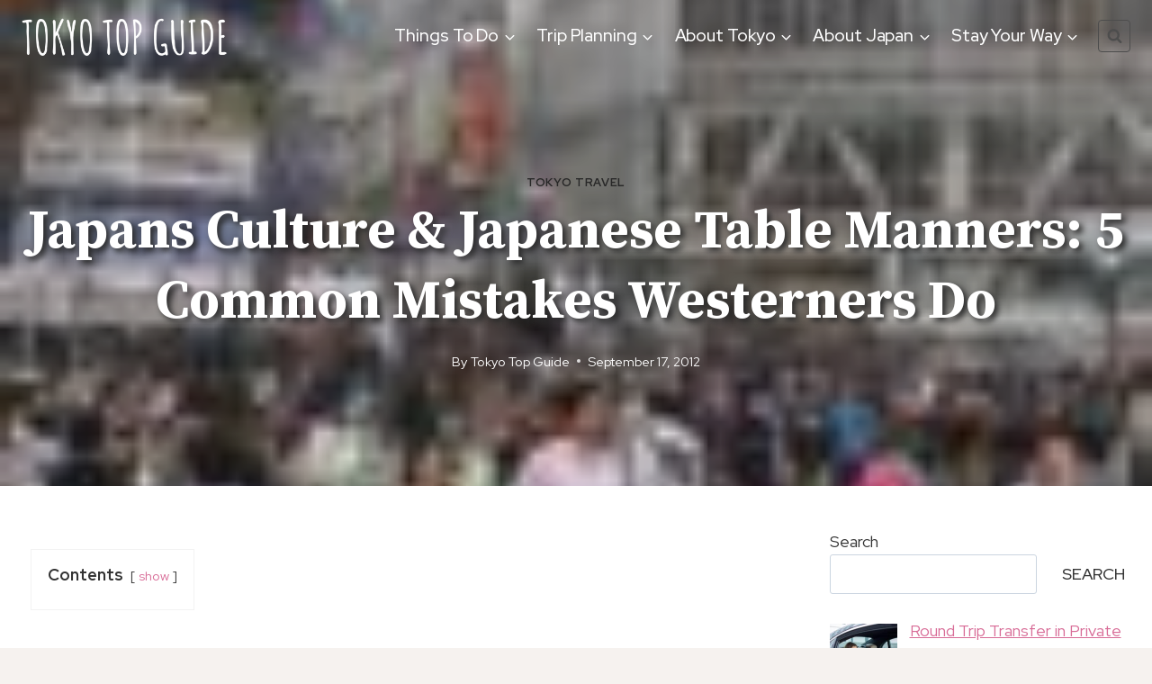

--- FILE ---
content_type: text/html; charset=UTF-8
request_url: https://tokyo-top-guide.com/japanese-table-manners/
body_size: 31340
content:
<!doctype html>
<html lang="en-US" prefix="og: https://ogp.me/ns#" class="no-js" itemtype="https://schema.org/Blog" itemscope>
<head>
	<meta charset="UTF-8">
	<meta name="viewport" content="width=device-width, initial-scale=1, minimum-scale=1">
	
<!-- Search Engine Optimization by Rank Math - https://rankmath.com/ -->
<title>Japans Culture &amp; Japanese Table Manners: 5 Common Mistakes Westerners Do</title>
<meta name="description" content="Japans culture: Japanese table Manners, the dining etiquette of Food in Tokyo and traditional culture of Japan."/>
<meta name="robots" content="follow, index, max-snippet:-1, max-video-preview:-1, max-image-preview:large"/>
<link rel="canonical" href="https://tokyo-top-guide.com/japanese-table-manners/" />
<meta property="og:locale" content="en_US" />
<meta property="og:type" content="article" />
<meta property="og:title" content="Japans Culture &amp; Japanese Table Manners: 5 Common Mistakes Westerners Do" />
<meta property="og:description" content="Japans culture: Japanese table Manners, the dining etiquette of Food in Tokyo and traditional culture of Japan." />
<meta property="og:url" content="https://tokyo-top-guide.com/japanese-table-manners/" />
<meta property="og:site_name" content="Tokyo Top Guide" />
<meta property="article:section" content="Tokyo Travel" />
<meta property="og:updated_time" content="2022-03-28T10:34:00+09:00" />
<meta property="og:image" content="https://tokyo-top-guide.com/wp-content/uploads/Tokyo_Restaurant_Reviews.jpg" />
<meta property="og:image:secure_url" content="https://tokyo-top-guide.com/wp-content/uploads/Tokyo_Restaurant_Reviews.jpg" />
<meta property="og:image:width" content="300" />
<meta property="og:image:height" content="225" />
<meta property="og:image:alt" content="tokyo_restaurant_reviews" />
<meta property="og:image:type" content="image/jpeg" />
<meta property="article:published_time" content="2012-09-17T06:59:52+09:00" />
<meta property="article:modified_time" content="2022-03-28T10:34:00+09:00" />
<meta name="twitter:card" content="summary_large_image" />
<meta name="twitter:title" content="Japans Culture &amp; Japanese Table Manners: 5 Common Mistakes Westerners Do" />
<meta name="twitter:description" content="Japans culture: Japanese table Manners, the dining etiquette of Food in Tokyo and traditional culture of Japan." />
<meta name="twitter:image" content="https://tokyo-top-guide.com/wp-content/uploads/Tokyo_Restaurant_Reviews.jpg" />
<meta name="twitter:label1" content="Written by" />
<meta name="twitter:data1" content="Tokyo Top Guide" />
<meta name="twitter:label2" content="Time to read" />
<meta name="twitter:data2" content="1 minute" />
<script type="application/ld+json" class="rank-math-schema">{"@context":"https://schema.org","@graph":[{"@type":["NewsMediaOrganization","Organization"],"@id":"https://tokyo-top-guide.com/#organization","name":"Tokyo Top Guide","url":"http://tokyo-top-guide.com","logo":{"@type":"ImageObject","@id":"https://tokyo-top-guide.com/#logo","url":"http://tokyo-top-guide.com/wp-content/uploads/2022/03/Tokyo-Top-Guide-Logo-1.png","contentUrl":"http://tokyo-top-guide.com/wp-content/uploads/2022/03/Tokyo-Top-Guide-Logo-1.png","caption":"Tokyo Top Guide","inLanguage":"en-US","width":"400","height":"90"}},{"@type":"WebSite","@id":"https://tokyo-top-guide.com/#website","url":"https://tokyo-top-guide.com","name":"Tokyo Top Guide","publisher":{"@id":"https://tokyo-top-guide.com/#organization"},"inLanguage":"en-US"},{"@type":"ImageObject","@id":"https://tokyo-top-guide.com/wp-content/uploads/2012/09/shinjuku-Joi-5.jpg","url":"https://tokyo-top-guide.com/wp-content/uploads/2012/09/shinjuku-Joi-5.jpg","width":"100","height":"100","caption":"shinjuku-joi-5-2","inLanguage":"en-US"},{"@type":"WebPage","@id":"https://tokyo-top-guide.com/japanese-table-manners/#webpage","url":"https://tokyo-top-guide.com/japanese-table-manners/","name":"Japans Culture &amp; Japanese Table Manners: 5 Common Mistakes Westerners Do","datePublished":"2012-09-17T06:59:52+09:00","dateModified":"2022-03-28T10:34:00+09:00","isPartOf":{"@id":"https://tokyo-top-guide.com/#website"},"primaryImageOfPage":{"@id":"https://tokyo-top-guide.com/wp-content/uploads/2012/09/shinjuku-Joi-5.jpg"},"inLanguage":"en-US"},{"@type":"Person","@id":"https://tokyo-top-guide.com/author/tokyotopguide/","name":"Tokyo Top Guide","url":"https://tokyo-top-guide.com/author/tokyotopguide/","image":{"@type":"ImageObject","@id":"https://secure.gravatar.com/avatar/3acee977488c6d7a36262aed7ebc2ff1d6ed49176f32b63a371ab19ffb1f4b0b?s=96&amp;d=mm&amp;r=g","url":"https://secure.gravatar.com/avatar/3acee977488c6d7a36262aed7ebc2ff1d6ed49176f32b63a371ab19ffb1f4b0b?s=96&amp;d=mm&amp;r=g","caption":"Tokyo Top Guide","inLanguage":"en-US"},"sameAs":["http://ttg.q3u0argwh2-lm41l0mnr6dy.p.temp-site.link"],"worksFor":{"@id":"https://tokyo-top-guide.com/#organization"}},{"@type":"BlogPosting","headline":"Japans Culture &amp; Japanese Table Manners: 5 Common Mistakes Westerners Do","datePublished":"2012-09-17T06:59:52+09:00","dateModified":"2022-03-28T10:34:00+09:00","articleSection":"Tokyo Travel","author":{"@id":"https://tokyo-top-guide.com/author/tokyotopguide/","name":"Tokyo Top Guide"},"publisher":{"@id":"https://tokyo-top-guide.com/#organization"},"description":"Japans culture: Japanese table Manners, the dining etiquette of Food in Tokyo and traditional culture of Japan.","name":"Japans Culture &amp; Japanese Table Manners: 5 Common Mistakes Westerners Do","@id":"https://tokyo-top-guide.com/japanese-table-manners/#richSnippet","isPartOf":{"@id":"https://tokyo-top-guide.com/japanese-table-manners/#webpage"},"image":{"@id":"https://tokyo-top-guide.com/wp-content/uploads/2012/09/shinjuku-Joi-5.jpg"},"inLanguage":"en-US","mainEntityOfPage":{"@id":"https://tokyo-top-guide.com/japanese-table-manners/#webpage"}}]}</script>
<!-- /Rank Math WordPress SEO plugin -->

<link rel='dns-prefetch' href='//stats.wp.com' />
<link rel="alternate" type="application/rss+xml" title="Tokyo Top Guide &raquo; Feed" href="https://tokyo-top-guide.com/feed/" />
<link rel="alternate" type="application/rss+xml" title="Tokyo Top Guide &raquo; Comments Feed" href="https://tokyo-top-guide.com/comments/feed/" />
			<script>document.documentElement.classList.remove( 'no-js' );</script>
			<link rel="alternate" type="application/rss+xml" title="Tokyo Top Guide &raquo; Japans Culture &#038; Japanese Table Manners: 5 Common Mistakes Westerners Do Comments Feed" href="https://tokyo-top-guide.com/japanese-table-manners/feed/" />
<link rel="alternate" title="oEmbed (JSON)" type="application/json+oembed" href="https://tokyo-top-guide.com/wp-json/oembed/1.0/embed?url=https%3A%2F%2Ftokyo-top-guide.com%2Fjapanese-table-manners%2F" />
<link rel="alternate" title="oEmbed (XML)" type="text/xml+oembed" href="https://tokyo-top-guide.com/wp-json/oembed/1.0/embed?url=https%3A%2F%2Ftokyo-top-guide.com%2Fjapanese-table-manners%2F&#038;format=xml" />
<!-- tokyo-top-guide.com is managing ads with Advanced Ads 2.0.16 – https://wpadvancedads.com/ --><script id="tokyo-ready">
			window.advanced_ads_ready=function(e,a){a=a||"complete";var d=function(e){return"interactive"===a?"loading"!==e:"complete"===e};d(document.readyState)?e():document.addEventListener("readystatechange",(function(a){d(a.target.readyState)&&e()}),{once:"interactive"===a})},window.advanced_ads_ready_queue=window.advanced_ads_ready_queue||[];		</script>
		<style id='wp-img-auto-sizes-contain-inline-css'>
img:is([sizes=auto i],[sizes^="auto," i]){contain-intrinsic-size:3000px 1500px}
/*# sourceURL=wp-img-auto-sizes-contain-inline-css */
</style>
<style id='wp-block-heading-inline-css'>
h1:where(.wp-block-heading).has-background,h2:where(.wp-block-heading).has-background,h3:where(.wp-block-heading).has-background,h4:where(.wp-block-heading).has-background,h5:where(.wp-block-heading).has-background,h6:where(.wp-block-heading).has-background{padding:1.25em 2.375em}h1.has-text-align-left[style*=writing-mode]:where([style*=vertical-lr]),h1.has-text-align-right[style*=writing-mode]:where([style*=vertical-rl]),h2.has-text-align-left[style*=writing-mode]:where([style*=vertical-lr]),h2.has-text-align-right[style*=writing-mode]:where([style*=vertical-rl]),h3.has-text-align-left[style*=writing-mode]:where([style*=vertical-lr]),h3.has-text-align-right[style*=writing-mode]:where([style*=vertical-rl]),h4.has-text-align-left[style*=writing-mode]:where([style*=vertical-lr]),h4.has-text-align-right[style*=writing-mode]:where([style*=vertical-rl]),h5.has-text-align-left[style*=writing-mode]:where([style*=vertical-lr]),h5.has-text-align-right[style*=writing-mode]:where([style*=vertical-rl]),h6.has-text-align-left[style*=writing-mode]:where([style*=vertical-lr]),h6.has-text-align-right[style*=writing-mode]:where([style*=vertical-rl]){rotate:180deg}
/*# sourceURL=https://tokyo-top-guide.com/wp-includes/blocks/heading/style.min.css */
</style>
<link rel='stylesheet' id='kadence-blocks-iconlist-css' href='https://tokyo-top-guide.com/wp-content/plugins/kadence-blocks/dist/style-blocks-iconlist.css?ver=3.5.32' media='all' />
<link rel='stylesheet' id='kadence-blocks-column-css' href='https://tokyo-top-guide.com/wp-content/plugins/kadence-blocks/dist/style-blocks-column.css?ver=3.5.32' media='all' />
<style id='wp-emoji-styles-inline-css'>

	img.wp-smiley, img.emoji {
		display: inline !important;
		border: none !important;
		box-shadow: none !important;
		height: 1em !important;
		width: 1em !important;
		margin: 0 0.07em !important;
		vertical-align: -0.1em !important;
		background: none !important;
		padding: 0 !important;
	}
/*# sourceURL=wp-emoji-styles-inline-css */
</style>
<style id='wp-block-library-inline-css'>
:root{--wp-block-synced-color:#7a00df;--wp-block-synced-color--rgb:122,0,223;--wp-bound-block-color:var(--wp-block-synced-color);--wp-editor-canvas-background:#ddd;--wp-admin-theme-color:#007cba;--wp-admin-theme-color--rgb:0,124,186;--wp-admin-theme-color-darker-10:#006ba1;--wp-admin-theme-color-darker-10--rgb:0,107,160.5;--wp-admin-theme-color-darker-20:#005a87;--wp-admin-theme-color-darker-20--rgb:0,90,135;--wp-admin-border-width-focus:2px}@media (min-resolution:192dpi){:root{--wp-admin-border-width-focus:1.5px}}.wp-element-button{cursor:pointer}:root .has-very-light-gray-background-color{background-color:#eee}:root .has-very-dark-gray-background-color{background-color:#313131}:root .has-very-light-gray-color{color:#eee}:root .has-very-dark-gray-color{color:#313131}:root .has-vivid-green-cyan-to-vivid-cyan-blue-gradient-background{background:linear-gradient(135deg,#00d084,#0693e3)}:root .has-purple-crush-gradient-background{background:linear-gradient(135deg,#34e2e4,#4721fb 50%,#ab1dfe)}:root .has-hazy-dawn-gradient-background{background:linear-gradient(135deg,#faaca8,#dad0ec)}:root .has-subdued-olive-gradient-background{background:linear-gradient(135deg,#fafae1,#67a671)}:root .has-atomic-cream-gradient-background{background:linear-gradient(135deg,#fdd79a,#004a59)}:root .has-nightshade-gradient-background{background:linear-gradient(135deg,#330968,#31cdcf)}:root .has-midnight-gradient-background{background:linear-gradient(135deg,#020381,#2874fc)}:root{--wp--preset--font-size--normal:16px;--wp--preset--font-size--huge:42px}.has-regular-font-size{font-size:1em}.has-larger-font-size{font-size:2.625em}.has-normal-font-size{font-size:var(--wp--preset--font-size--normal)}.has-huge-font-size{font-size:var(--wp--preset--font-size--huge)}.has-text-align-center{text-align:center}.has-text-align-left{text-align:left}.has-text-align-right{text-align:right}.has-fit-text{white-space:nowrap!important}#end-resizable-editor-section{display:none}.aligncenter{clear:both}.items-justified-left{justify-content:flex-start}.items-justified-center{justify-content:center}.items-justified-right{justify-content:flex-end}.items-justified-space-between{justify-content:space-between}.screen-reader-text{border:0;clip-path:inset(50%);height:1px;margin:-1px;overflow:hidden;padding:0;position:absolute;width:1px;word-wrap:normal!important}.screen-reader-text:focus{background-color:#ddd;clip-path:none;color:#444;display:block;font-size:1em;height:auto;left:5px;line-height:normal;padding:15px 23px 14px;text-decoration:none;top:5px;width:auto;z-index:100000}html :where(.has-border-color){border-style:solid}html :where([style*=border-top-color]){border-top-style:solid}html :where([style*=border-right-color]){border-right-style:solid}html :where([style*=border-bottom-color]){border-bottom-style:solid}html :where([style*=border-left-color]){border-left-style:solid}html :where([style*=border-width]){border-style:solid}html :where([style*=border-top-width]){border-top-style:solid}html :where([style*=border-right-width]){border-right-style:solid}html :where([style*=border-bottom-width]){border-bottom-style:solid}html :where([style*=border-left-width]){border-left-style:solid}html :where(img[class*=wp-image-]){height:auto;max-width:100%}:where(figure){margin:0 0 1em}html :where(.is-position-sticky){--wp-admin--admin-bar--position-offset:var(--wp-admin--admin-bar--height,0px)}@media screen and (max-width:600px){html :where(.is-position-sticky){--wp-admin--admin-bar--position-offset:0px}}

/*# sourceURL=wp-block-library-inline-css */
</style><style id='wp-block-categories-inline-css'>
.wp-block-categories{box-sizing:border-box}.wp-block-categories.alignleft{margin-right:2em}.wp-block-categories.alignright{margin-left:2em}.wp-block-categories.wp-block-categories-dropdown.aligncenter{text-align:center}.wp-block-categories .wp-block-categories__label{display:block;width:100%}
/*# sourceURL=https://tokyo-top-guide.com/wp-includes/blocks/categories/style.min.css */
</style>
<style id='wp-block-image-inline-css'>
.wp-block-image>a,.wp-block-image>figure>a{display:inline-block}.wp-block-image img{box-sizing:border-box;height:auto;max-width:100%;vertical-align:bottom}@media not (prefers-reduced-motion){.wp-block-image img.hide{visibility:hidden}.wp-block-image img.show{animation:show-content-image .4s}}.wp-block-image[style*=border-radius] img,.wp-block-image[style*=border-radius]>a{border-radius:inherit}.wp-block-image.has-custom-border img{box-sizing:border-box}.wp-block-image.aligncenter{text-align:center}.wp-block-image.alignfull>a,.wp-block-image.alignwide>a{width:100%}.wp-block-image.alignfull img,.wp-block-image.alignwide img{height:auto;width:100%}.wp-block-image .aligncenter,.wp-block-image .alignleft,.wp-block-image .alignright,.wp-block-image.aligncenter,.wp-block-image.alignleft,.wp-block-image.alignright{display:table}.wp-block-image .aligncenter>figcaption,.wp-block-image .alignleft>figcaption,.wp-block-image .alignright>figcaption,.wp-block-image.aligncenter>figcaption,.wp-block-image.alignleft>figcaption,.wp-block-image.alignright>figcaption{caption-side:bottom;display:table-caption}.wp-block-image .alignleft{float:left;margin:.5em 1em .5em 0}.wp-block-image .alignright{float:right;margin:.5em 0 .5em 1em}.wp-block-image .aligncenter{margin-left:auto;margin-right:auto}.wp-block-image :where(figcaption){margin-bottom:1em;margin-top:.5em}.wp-block-image.is-style-circle-mask img{border-radius:9999px}@supports ((-webkit-mask-image:none) or (mask-image:none)) or (-webkit-mask-image:none){.wp-block-image.is-style-circle-mask img{border-radius:0;-webkit-mask-image:url('data:image/svg+xml;utf8,<svg viewBox="0 0 100 100" xmlns="http://www.w3.org/2000/svg"><circle cx="50" cy="50" r="50"/></svg>');mask-image:url('data:image/svg+xml;utf8,<svg viewBox="0 0 100 100" xmlns="http://www.w3.org/2000/svg"><circle cx="50" cy="50" r="50"/></svg>');mask-mode:alpha;-webkit-mask-position:center;mask-position:center;-webkit-mask-repeat:no-repeat;mask-repeat:no-repeat;-webkit-mask-size:contain;mask-size:contain}}:root :where(.wp-block-image.is-style-rounded img,.wp-block-image .is-style-rounded img){border-radius:9999px}.wp-block-image figure{margin:0}.wp-lightbox-container{display:flex;flex-direction:column;position:relative}.wp-lightbox-container img{cursor:zoom-in}.wp-lightbox-container img:hover+button{opacity:1}.wp-lightbox-container button{align-items:center;backdrop-filter:blur(16px) saturate(180%);background-color:#5a5a5a40;border:none;border-radius:4px;cursor:zoom-in;display:flex;height:20px;justify-content:center;opacity:0;padding:0;position:absolute;right:16px;text-align:center;top:16px;width:20px;z-index:100}@media not (prefers-reduced-motion){.wp-lightbox-container button{transition:opacity .2s ease}}.wp-lightbox-container button:focus-visible{outline:3px auto #5a5a5a40;outline:3px auto -webkit-focus-ring-color;outline-offset:3px}.wp-lightbox-container button:hover{cursor:pointer;opacity:1}.wp-lightbox-container button:focus{opacity:1}.wp-lightbox-container button:focus,.wp-lightbox-container button:hover,.wp-lightbox-container button:not(:hover):not(:active):not(.has-background){background-color:#5a5a5a40;border:none}.wp-lightbox-overlay{box-sizing:border-box;cursor:zoom-out;height:100vh;left:0;overflow:hidden;position:fixed;top:0;visibility:hidden;width:100%;z-index:100000}.wp-lightbox-overlay .close-button{align-items:center;cursor:pointer;display:flex;justify-content:center;min-height:40px;min-width:40px;padding:0;position:absolute;right:calc(env(safe-area-inset-right) + 16px);top:calc(env(safe-area-inset-top) + 16px);z-index:5000000}.wp-lightbox-overlay .close-button:focus,.wp-lightbox-overlay .close-button:hover,.wp-lightbox-overlay .close-button:not(:hover):not(:active):not(.has-background){background:none;border:none}.wp-lightbox-overlay .lightbox-image-container{height:var(--wp--lightbox-container-height);left:50%;overflow:hidden;position:absolute;top:50%;transform:translate(-50%,-50%);transform-origin:top left;width:var(--wp--lightbox-container-width);z-index:9999999999}.wp-lightbox-overlay .wp-block-image{align-items:center;box-sizing:border-box;display:flex;height:100%;justify-content:center;margin:0;position:relative;transform-origin:0 0;width:100%;z-index:3000000}.wp-lightbox-overlay .wp-block-image img{height:var(--wp--lightbox-image-height);min-height:var(--wp--lightbox-image-height);min-width:var(--wp--lightbox-image-width);width:var(--wp--lightbox-image-width)}.wp-lightbox-overlay .wp-block-image figcaption{display:none}.wp-lightbox-overlay button{background:none;border:none}.wp-lightbox-overlay .scrim{background-color:#fff;height:100%;opacity:.9;position:absolute;width:100%;z-index:2000000}.wp-lightbox-overlay.active{visibility:visible}@media not (prefers-reduced-motion){.wp-lightbox-overlay.active{animation:turn-on-visibility .25s both}.wp-lightbox-overlay.active img{animation:turn-on-visibility .35s both}.wp-lightbox-overlay.show-closing-animation:not(.active){animation:turn-off-visibility .35s both}.wp-lightbox-overlay.show-closing-animation:not(.active) img{animation:turn-off-visibility .25s both}.wp-lightbox-overlay.zoom.active{animation:none;opacity:1;visibility:visible}.wp-lightbox-overlay.zoom.active .lightbox-image-container{animation:lightbox-zoom-in .4s}.wp-lightbox-overlay.zoom.active .lightbox-image-container img{animation:none}.wp-lightbox-overlay.zoom.active .scrim{animation:turn-on-visibility .4s forwards}.wp-lightbox-overlay.zoom.show-closing-animation:not(.active){animation:none}.wp-lightbox-overlay.zoom.show-closing-animation:not(.active) .lightbox-image-container{animation:lightbox-zoom-out .4s}.wp-lightbox-overlay.zoom.show-closing-animation:not(.active) .lightbox-image-container img{animation:none}.wp-lightbox-overlay.zoom.show-closing-animation:not(.active) .scrim{animation:turn-off-visibility .4s forwards}}@keyframes show-content-image{0%{visibility:hidden}99%{visibility:hidden}to{visibility:visible}}@keyframes turn-on-visibility{0%{opacity:0}to{opacity:1}}@keyframes turn-off-visibility{0%{opacity:1;visibility:visible}99%{opacity:0;visibility:visible}to{opacity:0;visibility:hidden}}@keyframes lightbox-zoom-in{0%{transform:translate(calc((-100vw + var(--wp--lightbox-scrollbar-width))/2 + var(--wp--lightbox-initial-left-position)),calc(-50vh + var(--wp--lightbox-initial-top-position))) scale(var(--wp--lightbox-scale))}to{transform:translate(-50%,-50%) scale(1)}}@keyframes lightbox-zoom-out{0%{transform:translate(-50%,-50%) scale(1);visibility:visible}99%{visibility:visible}to{transform:translate(calc((-100vw + var(--wp--lightbox-scrollbar-width))/2 + var(--wp--lightbox-initial-left-position)),calc(-50vh + var(--wp--lightbox-initial-top-position))) scale(var(--wp--lightbox-scale));visibility:hidden}}
/*# sourceURL=https://tokyo-top-guide.com/wp-includes/blocks/image/style.min.css */
</style>
<style id='wp-block-search-inline-css'>
.wp-block-search__button{margin-left:10px;word-break:normal}.wp-block-search__button.has-icon{line-height:0}.wp-block-search__button svg{height:1.25em;min-height:24px;min-width:24px;width:1.25em;fill:currentColor;vertical-align:text-bottom}:where(.wp-block-search__button){border:1px solid #ccc;padding:6px 10px}.wp-block-search__inside-wrapper{display:flex;flex:auto;flex-wrap:nowrap;max-width:100%}.wp-block-search__label{width:100%}.wp-block-search.wp-block-search__button-only .wp-block-search__button{box-sizing:border-box;display:flex;flex-shrink:0;justify-content:center;margin-left:0;max-width:100%}.wp-block-search.wp-block-search__button-only .wp-block-search__inside-wrapper{min-width:0!important;transition-property:width}.wp-block-search.wp-block-search__button-only .wp-block-search__input{flex-basis:100%;transition-duration:.3s}.wp-block-search.wp-block-search__button-only.wp-block-search__searchfield-hidden,.wp-block-search.wp-block-search__button-only.wp-block-search__searchfield-hidden .wp-block-search__inside-wrapper{overflow:hidden}.wp-block-search.wp-block-search__button-only.wp-block-search__searchfield-hidden .wp-block-search__input{border-left-width:0!important;border-right-width:0!important;flex-basis:0;flex-grow:0;margin:0;min-width:0!important;padding-left:0!important;padding-right:0!important;width:0!important}:where(.wp-block-search__input){appearance:none;border:1px solid #949494;flex-grow:1;font-family:inherit;font-size:inherit;font-style:inherit;font-weight:inherit;letter-spacing:inherit;line-height:inherit;margin-left:0;margin-right:0;min-width:3rem;padding:8px;text-decoration:unset!important;text-transform:inherit}:where(.wp-block-search__button-inside .wp-block-search__inside-wrapper){background-color:#fff;border:1px solid #949494;box-sizing:border-box;padding:4px}:where(.wp-block-search__button-inside .wp-block-search__inside-wrapper) .wp-block-search__input{border:none;border-radius:0;padding:0 4px}:where(.wp-block-search__button-inside .wp-block-search__inside-wrapper) .wp-block-search__input:focus{outline:none}:where(.wp-block-search__button-inside .wp-block-search__inside-wrapper) :where(.wp-block-search__button){padding:4px 8px}.wp-block-search.aligncenter .wp-block-search__inside-wrapper{margin:auto}.wp-block[data-align=right] .wp-block-search.wp-block-search__button-only .wp-block-search__inside-wrapper{float:right}
/*# sourceURL=https://tokyo-top-guide.com/wp-includes/blocks/search/style.min.css */
</style>
<style id='global-styles-inline-css'>
:root{--wp--preset--aspect-ratio--square: 1;--wp--preset--aspect-ratio--4-3: 4/3;--wp--preset--aspect-ratio--3-4: 3/4;--wp--preset--aspect-ratio--3-2: 3/2;--wp--preset--aspect-ratio--2-3: 2/3;--wp--preset--aspect-ratio--16-9: 16/9;--wp--preset--aspect-ratio--9-16: 9/16;--wp--preset--color--black: #000000;--wp--preset--color--cyan-bluish-gray: #abb8c3;--wp--preset--color--white: #ffffff;--wp--preset--color--pale-pink: #f78da7;--wp--preset--color--vivid-red: #cf2e2e;--wp--preset--color--luminous-vivid-orange: #ff6900;--wp--preset--color--luminous-vivid-amber: #fcb900;--wp--preset--color--light-green-cyan: #7bdcb5;--wp--preset--color--vivid-green-cyan: #00d084;--wp--preset--color--pale-cyan-blue: #8ed1fc;--wp--preset--color--vivid-cyan-blue: #0693e3;--wp--preset--color--vivid-purple: #9b51e0;--wp--preset--color--theme-palette-1: var(--global-palette1);--wp--preset--color--theme-palette-2: var(--global-palette2);--wp--preset--color--theme-palette-3: var(--global-palette3);--wp--preset--color--theme-palette-4: var(--global-palette4);--wp--preset--color--theme-palette-5: var(--global-palette5);--wp--preset--color--theme-palette-6: var(--global-palette6);--wp--preset--color--theme-palette-7: var(--global-palette7);--wp--preset--color--theme-palette-8: var(--global-palette8);--wp--preset--color--theme-palette-9: var(--global-palette9);--wp--preset--color--theme-palette-10: var(--global-palette10);--wp--preset--color--theme-palette-11: var(--global-palette11);--wp--preset--color--theme-palette-12: var(--global-palette12);--wp--preset--color--theme-palette-13: var(--global-palette13);--wp--preset--color--theme-palette-14: var(--global-palette14);--wp--preset--color--theme-palette-15: var(--global-palette15);--wp--preset--gradient--vivid-cyan-blue-to-vivid-purple: linear-gradient(135deg,rgb(6,147,227) 0%,rgb(155,81,224) 100%);--wp--preset--gradient--light-green-cyan-to-vivid-green-cyan: linear-gradient(135deg,rgb(122,220,180) 0%,rgb(0,208,130) 100%);--wp--preset--gradient--luminous-vivid-amber-to-luminous-vivid-orange: linear-gradient(135deg,rgb(252,185,0) 0%,rgb(255,105,0) 100%);--wp--preset--gradient--luminous-vivid-orange-to-vivid-red: linear-gradient(135deg,rgb(255,105,0) 0%,rgb(207,46,46) 100%);--wp--preset--gradient--very-light-gray-to-cyan-bluish-gray: linear-gradient(135deg,rgb(238,238,238) 0%,rgb(169,184,195) 100%);--wp--preset--gradient--cool-to-warm-spectrum: linear-gradient(135deg,rgb(74,234,220) 0%,rgb(151,120,209) 20%,rgb(207,42,186) 40%,rgb(238,44,130) 60%,rgb(251,105,98) 80%,rgb(254,248,76) 100%);--wp--preset--gradient--blush-light-purple: linear-gradient(135deg,rgb(255,206,236) 0%,rgb(152,150,240) 100%);--wp--preset--gradient--blush-bordeaux: linear-gradient(135deg,rgb(254,205,165) 0%,rgb(254,45,45) 50%,rgb(107,0,62) 100%);--wp--preset--gradient--luminous-dusk: linear-gradient(135deg,rgb(255,203,112) 0%,rgb(199,81,192) 50%,rgb(65,88,208) 100%);--wp--preset--gradient--pale-ocean: linear-gradient(135deg,rgb(255,245,203) 0%,rgb(182,227,212) 50%,rgb(51,167,181) 100%);--wp--preset--gradient--electric-grass: linear-gradient(135deg,rgb(202,248,128) 0%,rgb(113,206,126) 100%);--wp--preset--gradient--midnight: linear-gradient(135deg,rgb(2,3,129) 0%,rgb(40,116,252) 100%);--wp--preset--font-size--small: var(--global-font-size-small);--wp--preset--font-size--medium: var(--global-font-size-medium);--wp--preset--font-size--large: var(--global-font-size-large);--wp--preset--font-size--x-large: 42px;--wp--preset--font-size--larger: var(--global-font-size-larger);--wp--preset--font-size--xxlarge: var(--global-font-size-xxlarge);--wp--preset--spacing--20: 0.44rem;--wp--preset--spacing--30: 0.67rem;--wp--preset--spacing--40: 1rem;--wp--preset--spacing--50: 1.5rem;--wp--preset--spacing--60: 2.25rem;--wp--preset--spacing--70: 3.38rem;--wp--preset--spacing--80: 5.06rem;--wp--preset--shadow--natural: 6px 6px 9px rgba(0, 0, 0, 0.2);--wp--preset--shadow--deep: 12px 12px 50px rgba(0, 0, 0, 0.4);--wp--preset--shadow--sharp: 6px 6px 0px rgba(0, 0, 0, 0.2);--wp--preset--shadow--outlined: 6px 6px 0px -3px rgb(255, 255, 255), 6px 6px rgb(0, 0, 0);--wp--preset--shadow--crisp: 6px 6px 0px rgb(0, 0, 0);}:where(.is-layout-flex){gap: 0.5em;}:where(.is-layout-grid){gap: 0.5em;}body .is-layout-flex{display: flex;}.is-layout-flex{flex-wrap: wrap;align-items: center;}.is-layout-flex > :is(*, div){margin: 0;}body .is-layout-grid{display: grid;}.is-layout-grid > :is(*, div){margin: 0;}:where(.wp-block-columns.is-layout-flex){gap: 2em;}:where(.wp-block-columns.is-layout-grid){gap: 2em;}:where(.wp-block-post-template.is-layout-flex){gap: 1.25em;}:where(.wp-block-post-template.is-layout-grid){gap: 1.25em;}.has-black-color{color: var(--wp--preset--color--black) !important;}.has-cyan-bluish-gray-color{color: var(--wp--preset--color--cyan-bluish-gray) !important;}.has-white-color{color: var(--wp--preset--color--white) !important;}.has-pale-pink-color{color: var(--wp--preset--color--pale-pink) !important;}.has-vivid-red-color{color: var(--wp--preset--color--vivid-red) !important;}.has-luminous-vivid-orange-color{color: var(--wp--preset--color--luminous-vivid-orange) !important;}.has-luminous-vivid-amber-color{color: var(--wp--preset--color--luminous-vivid-amber) !important;}.has-light-green-cyan-color{color: var(--wp--preset--color--light-green-cyan) !important;}.has-vivid-green-cyan-color{color: var(--wp--preset--color--vivid-green-cyan) !important;}.has-pale-cyan-blue-color{color: var(--wp--preset--color--pale-cyan-blue) !important;}.has-vivid-cyan-blue-color{color: var(--wp--preset--color--vivid-cyan-blue) !important;}.has-vivid-purple-color{color: var(--wp--preset--color--vivid-purple) !important;}.has-black-background-color{background-color: var(--wp--preset--color--black) !important;}.has-cyan-bluish-gray-background-color{background-color: var(--wp--preset--color--cyan-bluish-gray) !important;}.has-white-background-color{background-color: var(--wp--preset--color--white) !important;}.has-pale-pink-background-color{background-color: var(--wp--preset--color--pale-pink) !important;}.has-vivid-red-background-color{background-color: var(--wp--preset--color--vivid-red) !important;}.has-luminous-vivid-orange-background-color{background-color: var(--wp--preset--color--luminous-vivid-orange) !important;}.has-luminous-vivid-amber-background-color{background-color: var(--wp--preset--color--luminous-vivid-amber) !important;}.has-light-green-cyan-background-color{background-color: var(--wp--preset--color--light-green-cyan) !important;}.has-vivid-green-cyan-background-color{background-color: var(--wp--preset--color--vivid-green-cyan) !important;}.has-pale-cyan-blue-background-color{background-color: var(--wp--preset--color--pale-cyan-blue) !important;}.has-vivid-cyan-blue-background-color{background-color: var(--wp--preset--color--vivid-cyan-blue) !important;}.has-vivid-purple-background-color{background-color: var(--wp--preset--color--vivid-purple) !important;}.has-black-border-color{border-color: var(--wp--preset--color--black) !important;}.has-cyan-bluish-gray-border-color{border-color: var(--wp--preset--color--cyan-bluish-gray) !important;}.has-white-border-color{border-color: var(--wp--preset--color--white) !important;}.has-pale-pink-border-color{border-color: var(--wp--preset--color--pale-pink) !important;}.has-vivid-red-border-color{border-color: var(--wp--preset--color--vivid-red) !important;}.has-luminous-vivid-orange-border-color{border-color: var(--wp--preset--color--luminous-vivid-orange) !important;}.has-luminous-vivid-amber-border-color{border-color: var(--wp--preset--color--luminous-vivid-amber) !important;}.has-light-green-cyan-border-color{border-color: var(--wp--preset--color--light-green-cyan) !important;}.has-vivid-green-cyan-border-color{border-color: var(--wp--preset--color--vivid-green-cyan) !important;}.has-pale-cyan-blue-border-color{border-color: var(--wp--preset--color--pale-cyan-blue) !important;}.has-vivid-cyan-blue-border-color{border-color: var(--wp--preset--color--vivid-cyan-blue) !important;}.has-vivid-purple-border-color{border-color: var(--wp--preset--color--vivid-purple) !important;}.has-vivid-cyan-blue-to-vivid-purple-gradient-background{background: var(--wp--preset--gradient--vivid-cyan-blue-to-vivid-purple) !important;}.has-light-green-cyan-to-vivid-green-cyan-gradient-background{background: var(--wp--preset--gradient--light-green-cyan-to-vivid-green-cyan) !important;}.has-luminous-vivid-amber-to-luminous-vivid-orange-gradient-background{background: var(--wp--preset--gradient--luminous-vivid-amber-to-luminous-vivid-orange) !important;}.has-luminous-vivid-orange-to-vivid-red-gradient-background{background: var(--wp--preset--gradient--luminous-vivid-orange-to-vivid-red) !important;}.has-very-light-gray-to-cyan-bluish-gray-gradient-background{background: var(--wp--preset--gradient--very-light-gray-to-cyan-bluish-gray) !important;}.has-cool-to-warm-spectrum-gradient-background{background: var(--wp--preset--gradient--cool-to-warm-spectrum) !important;}.has-blush-light-purple-gradient-background{background: var(--wp--preset--gradient--blush-light-purple) !important;}.has-blush-bordeaux-gradient-background{background: var(--wp--preset--gradient--blush-bordeaux) !important;}.has-luminous-dusk-gradient-background{background: var(--wp--preset--gradient--luminous-dusk) !important;}.has-pale-ocean-gradient-background{background: var(--wp--preset--gradient--pale-ocean) !important;}.has-electric-grass-gradient-background{background: var(--wp--preset--gradient--electric-grass) !important;}.has-midnight-gradient-background{background: var(--wp--preset--gradient--midnight) !important;}.has-small-font-size{font-size: var(--wp--preset--font-size--small) !important;}.has-medium-font-size{font-size: var(--wp--preset--font-size--medium) !important;}.has-large-font-size{font-size: var(--wp--preset--font-size--large) !important;}.has-x-large-font-size{font-size: var(--wp--preset--font-size--x-large) !important;}
/*# sourceURL=global-styles-inline-css */
</style>

<style id='classic-theme-styles-inline-css'>
/*! This file is auto-generated */
.wp-block-button__link{color:#fff;background-color:#32373c;border-radius:9999px;box-shadow:none;text-decoration:none;padding:calc(.667em + 2px) calc(1.333em + 2px);font-size:1.125em}.wp-block-file__button{background:#32373c;color:#fff;text-decoration:none}
/*# sourceURL=/wp-includes/css/classic-themes.min.css */
</style>
<link rel='stylesheet' id='kadence-global-css' href='https://tokyo-top-guide.com/wp-content/themes/kadence/assets/css/global.min.css?ver=1.4.3' media='all' />
<style id='kadence-global-inline-css'>
/* Kadence Base CSS */
:root{--global-palette1:#D86C97;--global-palette2:#282828;--global-palette3:#282828;--global-palette4:#333333;--global-palette5:#4d4d4d;--global-palette6:#646464;--global-palette7:#f7dede;--global-palette8:#F6F2EF;--global-palette9:#ffffff;--global-palette10:oklch(from var(--global-palette1) calc(l + 0.10 * (1 - l)) calc(c * 1.00) calc(h + 180) / 100%);--global-palette11:#13612e;--global-palette12:#1159af;--global-palette13:#b82105;--global-palette14:#f7630c;--global-palette15:#f5a524;--global-palette9rgb:255, 255, 255;--global-palette-highlight:var(--global-palette1);--global-palette-highlight-alt:var(--global-palette1);--global-palette-highlight-alt2:var(--global-palette9);--global-palette-btn-bg:var(--global-palette1);--global-palette-btn-bg-hover:var(--global-palette9);--global-palette-btn:#ffffff;--global-palette-btn-hover:var(--global-palette1);--global-palette-btn-sec-bg:var(--global-palette7);--global-palette-btn-sec-bg-hover:var(--global-palette2);--global-palette-btn-sec:var(--global-palette3);--global-palette-btn-sec-hover:var(--global-palette9);--global-body-font-family:'Red Hat Display', sans-serif;--global-heading-font-family:'Source Serif Pro', serif;--global-primary-nav-font-family:'Red Hat Display', sans-serif;--global-fallback-font:sans-serif;--global-display-fallback-font:sans-serif;--global-content-width:1290px;--global-content-wide-width:calc(1290px + 230px);--global-content-narrow-width:842px;--global-content-edge-padding:1.5rem;--global-content-boxed-padding:2rem;--global-calc-content-width:calc(1290px - var(--global-content-edge-padding) - var(--global-content-edge-padding) );--wp--style--global--content-size:var(--global-calc-content-width);}.wp-site-blocks{--global-vw:calc( 100vw - ( 0.5 * var(--scrollbar-offset)));}body{background:var(--global-palette8);}body, input, select, optgroup, textarea{font-style:normal;font-weight:normal;font-size:18px;line-height:1.6;font-family:var(--global-body-font-family);color:var(--global-palette4);}.content-bg, body.content-style-unboxed .site{background:var(--global-palette9);}h1,h2,h3,h4,h5,h6{font-family:var(--global-heading-font-family);}h1{font-style:normal;font-weight:700;font-size:60px;line-height:1.3;text-transform:capitalize;color:var(--global-palette4);}h2{font-style:normal;font-weight:700;font-size:46px;line-height:1.3;text-transform:capitalize;color:var(--global-palette4);}h3{font-style:normal;font-weight:700;font-size:40px;line-height:1.3;text-transform:capitalize;color:var(--global-palette4);}h4{font-style:normal;font-weight:700;font-size:36px;line-height:1.3;text-transform:capitalize;color:var(--global-palette4);}h5{font-style:italic;font-weight:700;font-size:28px;line-height:1.3;font-family:'Source Serif Pro', serif;text-transform:capitalize;color:var(--global-palette4);}h6{font-style:normal;font-weight:500;font-size:17px;line-height:1.3;letter-spacing:0px;font-family:'Red Hat Text', sans-serif;text-transform:uppercase;color:var(--global-palette1);}@media all and (max-width: 1024px){h1{font-size:50px;}h2{font-size:36px;}}@media all and (max-width: 767px){h1{font-size:40px;}h2{font-size:30px;line-height:1.3;}h6{font-size:15px;line-height:1.3;letter-spacing:2px;}}.entry-hero .kadence-breadcrumbs{max-width:1290px;}.site-container, .site-header-row-layout-contained, .site-footer-row-layout-contained, .entry-hero-layout-contained, .comments-area, .alignfull > .wp-block-cover__inner-container, .alignwide > .wp-block-cover__inner-container{max-width:var(--global-content-width);}.content-width-narrow .content-container.site-container, .content-width-narrow .hero-container.site-container{max-width:var(--global-content-narrow-width);}@media all and (min-width: 1520px){.wp-site-blocks .content-container  .alignwide{margin-left:-115px;margin-right:-115px;width:unset;max-width:unset;}}@media all and (min-width: 1102px){.content-width-narrow .wp-site-blocks .content-container .alignwide{margin-left:-130px;margin-right:-130px;width:unset;max-width:unset;}}.content-style-boxed .wp-site-blocks .entry-content .alignwide{margin-left:calc( -1 * var( --global-content-boxed-padding ) );margin-right:calc( -1 * var( --global-content-boxed-padding ) );}.content-area{margin-top:5rem;margin-bottom:5rem;}@media all and (max-width: 1024px){.content-area{margin-top:3rem;margin-bottom:3rem;}}@media all and (max-width: 767px){.content-area{margin-top:2rem;margin-bottom:2rem;}}@media all and (max-width: 1024px){:root{--global-content-boxed-padding:2rem;}}@media all and (max-width: 767px){:root{--global-content-boxed-padding:1.5rem;}}.entry-content-wrap{padding:2rem;}@media all and (max-width: 1024px){.entry-content-wrap{padding:2rem;}}@media all and (max-width: 767px){.entry-content-wrap{padding:1.5rem;}}.entry.single-entry{box-shadow:0px 15px 15px -10px rgba(0,0,0,0.05);}.entry.loop-entry{box-shadow:0px 15px 15px -10px rgba(0,0,0,0.05);}.loop-entry .entry-content-wrap{padding:2rem;}@media all and (max-width: 1024px){.loop-entry .entry-content-wrap{padding:2rem;}}@media all and (max-width: 767px){.loop-entry .entry-content-wrap{padding:1.5rem;}}.primary-sidebar.widget-area .widget{margin-bottom:1.5em;color:var(--global-palette4);}.primary-sidebar.widget-area .widget-title{font-weight:700;font-size:20px;line-height:1.5;color:var(--global-palette3);}button, .button, .wp-block-button__link, input[type="button"], input[type="reset"], input[type="submit"], .fl-button, .elementor-button-wrapper .elementor-button, .wc-block-components-checkout-place-order-button, .wc-block-cart__submit{font-style:normal;font-weight:500;font-size:17px;line-height:1;letter-spacing:0px;font-family:'Red Hat Text', sans-serif;text-transform:uppercase;border-radius:4px;padding:20px 32px 20px 32px;box-shadow:0px 0px 0px -7px rgba(0,0,0,0);}.wp-block-button.is-style-outline .wp-block-button__link{padding:20px 32px 20px 32px;}button:hover, button:focus, button:active, .button:hover, .button:focus, .button:active, .wp-block-button__link:hover, .wp-block-button__link:focus, .wp-block-button__link:active, input[type="button"]:hover, input[type="button"]:focus, input[type="button"]:active, input[type="reset"]:hover, input[type="reset"]:focus, input[type="reset"]:active, input[type="submit"]:hover, input[type="submit"]:focus, input[type="submit"]:active, .elementor-button-wrapper .elementor-button:hover, .elementor-button-wrapper .elementor-button:focus, .elementor-button-wrapper .elementor-button:active, .wc-block-cart__submit:hover{box-shadow:0px 15px 25px -7px rgba(0,0,0,0);}.kb-button.kb-btn-global-outline.kb-btn-global-inherit{padding-top:calc(20px - 2px);padding-right:calc(32px - 2px);padding-bottom:calc(20px - 2px);padding-left:calc(32px - 2px);}button.button-style-secondary, .button.button-style-secondary, .wp-block-button__link.button-style-secondary, input[type="button"].button-style-secondary, input[type="reset"].button-style-secondary, input[type="submit"].button-style-secondary, .fl-button.button-style-secondary, .elementor-button-wrapper .elementor-button.button-style-secondary, .wc-block-components-checkout-place-order-button.button-style-secondary, .wc-block-cart__submit.button-style-secondary{font-style:normal;font-weight:500;font-size:17px;line-height:1;letter-spacing:0px;font-family:'Red Hat Text', sans-serif;text-transform:uppercase;}@media all and (min-width: 1025px){.transparent-header .entry-hero .entry-hero-container-inner{padding-top:80px;}}@media all and (max-width: 1024px){.mobile-transparent-header .entry-hero .entry-hero-container-inner{padding-top:80px;}}@media all and (max-width: 767px){.mobile-transparent-header .entry-hero .entry-hero-container-inner{padding-top:80px;}}.wp-site-blocks .entry-hero-container-inner{background:rgba(216,108,151,0.65);}.wp-site-blocks .hero-section-overlay{background:var(--global-palette1);}.comment-metadata a:not(.comment-edit-link), .comment-body .edit-link:before{display:none;}body.single .entry-related{background:var(--global-palette8);}.wp-site-blocks .post-title h1{font-style:normal;color:#ffffff;}.post-title .entry-taxonomies, .post-title .entry-taxonomies a{color:var(--global-palette2);}.post-title .entry-taxonomies a:hover{color:var(--global-palette2);}.post-title .entry-taxonomies .category-style-pill a{background:var(--global-palette2);}.post-title .entry-taxonomies .category-style-pill a:hover{background:var(--global-palette2);}.post-title .entry-meta{color:#ffffff;}.post-title .kadence-breadcrumbs{color:#ffffff;}.entry-hero.post-hero-section .entry-header{min-height:460px;}.post-hero-section .hero-section-overlay{background:rgba(44,35,41,0.12);}@media all and (max-width: 1024px){.entry-hero.post-hero-section .entry-header{min-height:360px;}}.loop-entry.type-post h2.entry-title{font-style:normal;font-size:26px;color:var(--global-palette3);}@media all and (max-width: 767px){.loop-entry.type-post h2.entry-title{font-size:23px;}}.loop-entry.type-post .entry-taxonomies, .loop-entry.type-post .entry-taxonomies a{color:var(--global-palette1);}.loop-entry.type-post .entry-taxonomies .category-style-pill a{background:var(--global-palette1);}.loop-entry.type-post .entry-taxonomies a:hover{color:var(--global-palette1);}.loop-entry.type-post .entry-taxonomies .category-style-pill a:hover{background:var(--global-palette1);}
/* Kadence Header CSS */
@media all and (max-width: 1024px){.mobile-transparent-header #masthead{position:absolute;left:0px;right:0px;z-index:100;}.kadence-scrollbar-fixer.mobile-transparent-header #masthead{right:var(--scrollbar-offset,0);}.mobile-transparent-header #masthead, .mobile-transparent-header .site-top-header-wrap .site-header-row-container-inner, .mobile-transparent-header .site-main-header-wrap .site-header-row-container-inner, .mobile-transparent-header .site-bottom-header-wrap .site-header-row-container-inner{background:transparent;}.site-header-row-tablet-layout-fullwidth, .site-header-row-tablet-layout-standard{padding:0px;}}@media all and (min-width: 1025px){.transparent-header #masthead{position:absolute;left:0px;right:0px;z-index:100;}.transparent-header.kadence-scrollbar-fixer #masthead{right:var(--scrollbar-offset,0);}.transparent-header #masthead, .transparent-header .site-top-header-wrap .site-header-row-container-inner, .transparent-header .site-main-header-wrap .site-header-row-container-inner, .transparent-header .site-bottom-header-wrap .site-header-row-container-inner{background:transparent;}}.site-branding a.brand img{max-width:228px;}.site-branding a.brand img.svg-logo-image{width:228px;}.site-branding{padding:0px 0px 0px 0px;}#masthead, #masthead .kadence-sticky-header.item-is-fixed:not(.item-at-start):not(.site-header-row-container):not(.site-main-header-wrap), #masthead .kadence-sticky-header.item-is-fixed:not(.item-at-start) > .site-header-row-container-inner{background:var(--global-palette3);}.site-main-header-inner-wrap{min-height:80px;}.header-navigation[class*="header-navigation-style-underline"] .header-menu-container.primary-menu-container>ul>li>a:after{width:calc( 100% - 1.2em);}.main-navigation .primary-menu-container > ul > li.menu-item > a{padding-left:calc(1.2em / 2);padding-right:calc(1.2em / 2);padding-top:0.6em;padding-bottom:0.6em;color:var(--global-palette9);}.main-navigation .primary-menu-container > ul > li.menu-item .dropdown-nav-special-toggle{right:calc(1.2em / 2);}.main-navigation .primary-menu-container > ul li.menu-item > a{font-style:normal;font-weight:500;font-size:19px;letter-spacing:-0.1px;font-family:var(--global-primary-nav-font-family);}.main-navigation .primary-menu-container > ul > li.menu-item > a:hover{color:var(--global-palette2);}.main-navigation .primary-menu-container > ul > li.menu-item.current-menu-item > a{color:var(--global-palette2);}.header-navigation .header-menu-container ul ul.sub-menu, .header-navigation .header-menu-container ul ul.submenu{background:var(--global-palette3);box-shadow:0px 2px 13px 0px rgba(0,0,0,0.1);}.header-navigation .header-menu-container ul ul li.menu-item, .header-menu-container ul.menu > li.kadence-menu-mega-enabled > ul > li.menu-item > a{border-bottom:1px solid rgba(255,255,255,0.1);border-radius:0px 0px 0px 0px;}.header-navigation .header-menu-container ul ul li.menu-item > a{width:200px;padding-top:1em;padding-bottom:1em;color:var(--global-palette8);font-style:normal;font-size:17px;line-height:1.2;}.header-navigation .header-menu-container ul ul li.menu-item > a:hover{color:var(--global-palette2);background:var(--global-palette4);border-radius:0px 0px 0px 0px;}.header-navigation .header-menu-container ul ul li.menu-item.current-menu-item > a{color:var(--global-palette2);background:var(--global-palette4);border-radius:0px 0px 0px 0px;}.mobile-toggle-open-container .menu-toggle-open, .mobile-toggle-open-container .menu-toggle-open:focus{color:var(--global-palette2);padding:0.4em 0.6em 0.4em 0.6em;font-size:14px;}.mobile-toggle-open-container .menu-toggle-open.menu-toggle-style-bordered{border:1px solid currentColor;}.mobile-toggle-open-container .menu-toggle-open .menu-toggle-icon{font-size:30px;}.mobile-toggle-open-container .menu-toggle-open:hover, .mobile-toggle-open-container .menu-toggle-open:focus-visible{color:var(--global-palette2);}.mobile-navigation ul li{font-style:normal;font-weight:500;font-size:22px;}@media all and (max-width: 767px){.mobile-navigation ul li{font-size:17px;}}.mobile-navigation ul li a{padding-top:1em;padding-bottom:1em;}.mobile-navigation ul li > a, .mobile-navigation ul li.menu-item-has-children > .drawer-nav-drop-wrap{color:var(--global-palette9);}.mobile-navigation ul li > a:hover, .mobile-navigation ul li.menu-item-has-children > .drawer-nav-drop-wrap:hover{color:var(--global-palette2);}.mobile-navigation ul li.current-menu-item > a, .mobile-navigation ul li.current-menu-item.menu-item-has-children > .drawer-nav-drop-wrap{color:var(--global-palette2);}.mobile-navigation ul li.menu-item-has-children .drawer-nav-drop-wrap, .mobile-navigation ul li:not(.menu-item-has-children) a{border-bottom:1px solid rgba(255,255,255,0.1);}.mobile-navigation:not(.drawer-navigation-parent-toggle-true) ul li.menu-item-has-children .drawer-nav-drop-wrap button{border-left:1px solid rgba(255,255,255,0.1);}#mobile-drawer .drawer-inner, #mobile-drawer.popup-drawer-layout-fullwidth.popup-drawer-animation-slice .pop-portion-bg, #mobile-drawer.popup-drawer-layout-fullwidth.popup-drawer-animation-slice.pop-animated.show-drawer .drawer-inner{background:var(--global-palette3);}#mobile-drawer .drawer-header .drawer-toggle{padding:0.6em 0.15em 0.6em 0.15em;font-size:24px;}.search-toggle-open-container .search-toggle-open{color:var(--global-palette5);}.search-toggle-open-container .search-toggle-open.search-toggle-style-bordered{border:1px solid currentColor;}.search-toggle-open-container .search-toggle-open .search-toggle-icon{font-size:1em;}.search-toggle-open-container .search-toggle-open:hover, .search-toggle-open-container .search-toggle-open:focus{color:var(--global-palette-highlight);}#search-drawer .drawer-inner{background:rgba(9, 12, 16, 0.97);}
/* Kadence Footer CSS */
#colophon{background:var(--global-palette3);}.site-middle-footer-wrap .site-footer-row-container-inner{font-style:normal;line-height:1.8;letter-spacing:0em;color:var(--global-palette9);border-top:1px solid var(--global-palette4);}.site-footer .site-middle-footer-wrap a:where(:not(.button):not(.wp-block-button__link):not(.wp-element-button)){color:var(--global-palette9);}.site-footer .site-middle-footer-wrap a:where(:not(.button):not(.wp-block-button__link):not(.wp-element-button)):hover{color:var(--global-palette2);}.site-middle-footer-inner-wrap{padding-top:90px;padding-bottom:74px;grid-column-gap:30px;grid-row-gap:30px;}.site-middle-footer-inner-wrap .widget{margin-bottom:30px;}.site-middle-footer-inner-wrap .widget-area .widget-title{font-style:normal;text-transform:none;color:var(--global-palette9);}.site-middle-footer-inner-wrap .site-footer-section:not(:last-child):after{right:calc(-30px / 2);}@media all and (max-width: 1024px){.site-middle-footer-inner-wrap{grid-column-gap:40px;grid-row-gap:40px;}.site-middle-footer-inner-wrap .site-footer-section:not(:last-child):after{right:calc(-40px / 2);}}.site-bottom-footer-wrap .site-footer-row-container-inner{font-style:normal;color:var(--global-palette9);border-top:1px solid var(--global-palette4);}.site-footer .site-bottom-footer-wrap a:where(:not(.button):not(.wp-block-button__link):not(.wp-element-button)){color:var(--global-palette2);}.site-bottom-footer-inner-wrap{padding-top:30px;padding-bottom:30px;grid-column-gap:30px;}.site-bottom-footer-inner-wrap .widget{margin-bottom:30px;}.site-bottom-footer-inner-wrap .widget-area .widget-title{font-style:normal;color:var(--global-palette9);}.site-bottom-footer-inner-wrap .site-footer-section:not(:last-child):after{right:calc(-30px / 2);}.footer-social-wrap .footer-social-inner-wrap{font-size:1em;gap:0.7em;}.site-footer .site-footer-wrap .site-footer-section .footer-social-wrap .footer-social-inner-wrap .social-button{color:var(--global-palette9);background:var(--global-palette1);border:2px none transparent;border-radius:3px;}.site-footer .site-footer-wrap .site-footer-section .footer-social-wrap .footer-social-inner-wrap .social-button:hover{color:var(--global-palette1);background:var(--global-palette2);}#colophon .footer-html{font-style:normal;color:var(--global-palette9);}
/* Kadence Dynamic CSS */
.content-title-style-above .post-hero-section .entry-hero-container-inner{background-image:url('https://tokyo-top-guide.com/wp-content/uploads/2012/09/shinjuku-Joi-5.jpg');background-repeat:no-repeat;background-position:center center;background-size:cover;background-attachment:scroll;}
/*# sourceURL=kadence-global-inline-css */
</style>
<link rel='stylesheet' id='kadence-header-css' href='https://tokyo-top-guide.com/wp-content/themes/kadence/assets/css/header.min.css?ver=1.4.3' media='all' />
<link rel='stylesheet' id='kadence-content-css' href='https://tokyo-top-guide.com/wp-content/themes/kadence/assets/css/content.min.css?ver=1.4.3' media='all' />
<link rel='stylesheet' id='kadence-sidebar-css' href='https://tokyo-top-guide.com/wp-content/themes/kadence/assets/css/sidebar.min.css?ver=1.4.3' media='all' />
<link rel='stylesheet' id='kadence-related-posts-css' href='https://tokyo-top-guide.com/wp-content/themes/kadence/assets/css/related-posts.min.css?ver=1.4.3' media='all' />
<link rel='stylesheet' id='kad-splide-css' href='https://tokyo-top-guide.com/wp-content/themes/kadence/assets/css/kadence-splide.min.css?ver=1.4.3' media='all' />
<link rel='stylesheet' id='kadence-footer-css' href='https://tokyo-top-guide.com/wp-content/themes/kadence/assets/css/footer.min.css?ver=1.4.3' media='all' />
<link rel='stylesheet' id='recent-posts-widget-with-thumbnails-public-style-css' href='https://tokyo-top-guide.com/wp-content/plugins/recent-posts-widget-with-thumbnails/public.css?ver=7.1.1' media='all' />
<link rel='stylesheet' id='kadence-rankmath-css' href='https://tokyo-top-guide.com/wp-content/themes/kadence/assets/css/rankmath.min.css?ver=1.4.3' media='all' />
<style id='kadence-blocks-global-variables-inline-css'>
:root {--global-kb-font-size-sm:clamp(0.8rem, 0.73rem + 0.217vw, 0.9rem);--global-kb-font-size-md:clamp(1.1rem, 0.995rem + 0.326vw, 1.25rem);--global-kb-font-size-lg:clamp(1.75rem, 1.576rem + 0.543vw, 2rem);--global-kb-font-size-xl:clamp(2.25rem, 1.728rem + 1.63vw, 3rem);--global-kb-font-size-xxl:clamp(2.5rem, 1.456rem + 3.26vw, 4rem);--global-kb-font-size-xxxl:clamp(2.75rem, 0.489rem + 7.065vw, 6rem);}
/*# sourceURL=kadence-blocks-global-variables-inline-css */
</style>
<style id='kadence_blocks_css-inline-css'>
.kt-svg-icon-list-item-_9a1a05-6e .kt-svg-icon-list-single{font-size:15px !important;}.kt-svg-icon-list-item-_9a1a05-6e .kt-svg-icon-list-text mark.kt-highlight{background-color:unset;font-style:normal;color:#f76a0c;-webkit-box-decoration-break:clone;box-decoration-break:clone;padding-top:0px;padding-right:0px;padding-bottom:0px;padding-left:0px;}.kt-svg-icon-list-item-_dc4a2c-d1 .kt-svg-icon-list-single{font-size:15px !important;}.kt-svg-icon-list-item-_dc4a2c-d1 .kt-svg-icon-list-text mark.kt-highlight{background-color:unset;font-style:normal;color:#f76a0c;-webkit-box-decoration-break:clone;box-decoration-break:clone;padding-top:0px;padding-right:0px;padding-bottom:0px;padding-left:0px;}.kt-svg-icon-list-item-_bd3b56-97 .kt-svg-icon-list-single{font-size:15px !important;}.kt-svg-icon-list-item-_bd3b56-97 .kt-svg-icon-list-text mark.kt-highlight{background-color:unset;font-style:normal;color:#f76a0c;-webkit-box-decoration-break:clone;box-decoration-break:clone;padding-top:0px;padding-right:0px;padding-bottom:0px;padding-left:0px;}.kt-svg-icon-list-item-_36ab42-59 .kt-svg-icon-list-single{font-size:15px !important;}.kt-svg-icon-list-item-_36ab42-59 .kt-svg-icon-list-text mark.kt-highlight{background-color:unset;font-style:normal;color:#f76a0c;-webkit-box-decoration-break:clone;box-decoration-break:clone;padding-top:0px;padding-right:0px;padding-bottom:0px;padding-left:0px;}.kt-svg-icon-list-item-_e06adb-de .kt-svg-icon-list-single{font-size:15px !important;}.kt-svg-icon-list-item-_e06adb-de .kt-svg-icon-list-text mark.kt-highlight{background-color:unset;font-style:normal;color:#f76a0c;-webkit-box-decoration-break:clone;box-decoration-break:clone;padding-top:0px;padding-right:0px;padding-bottom:0px;padding-left:0px;}.kt-svg-icon-list-item-_8fce52-fa .kt-svg-icon-list-single{font-size:15px !important;}.kt-svg-icon-list-item-_8fce52-fa .kt-svg-icon-list-text mark.kt-highlight{background-color:unset;font-style:normal;color:#f76a0c;-webkit-box-decoration-break:clone;box-decoration-break:clone;padding-top:0px;padding-right:0px;padding-bottom:0px;padding-left:0px;}.kt-svg-icon-list-item-_08d6ad-88 .kt-svg-icon-list-single{font-size:15px !important;}.kt-svg-icon-list-item-_08d6ad-88 .kt-svg-icon-list-text mark.kt-highlight{background-color:unset;font-style:normal;color:#f76a0c;-webkit-box-decoration-break:clone;box-decoration-break:clone;padding-top:0px;padding-right:0px;padding-bottom:0px;padding-left:0px;}.wp-block-kadence-iconlist.kt-svg-icon-list-items_548b3f-5b:not(.this-stops-third-party-issues){margin-top:0px;margin-bottom:0px;}.wp-block-kadence-iconlist.kt-svg-icon-list-items_548b3f-5b ul.kt-svg-icon-list:not(.this-prevents-issues):not(.this-stops-third-party-issues):not(.tijsloc){margin-top:0px;margin-right:0px;margin-bottom:0px;margin-left:0px;}.wp-block-kadence-iconlist.kt-svg-icon-list-items_548b3f-5b ul.kt-svg-icon-list{grid-row-gap:5px;}.wp-block-kadence-iconlist.kt-svg-icon-list-items_548b3f-5b ul.kt-svg-icon-list .kt-svg-icon-list-item-wrap .kt-svg-icon-list-single{margin-right:6px;}.kadence-column_1d3011-9d > .kt-inside-inner-col{padding-top:5px;padding-right:5px;padding-bottom:5px;padding-left:5px;}.kadence-column_1d3011-9d > .kt-inside-inner-col{border-top:1px solid var(--global-palette1, #3182CE);border-right:1px solid var(--global-palette1, #3182CE);border-bottom:1px solid var(--global-palette1, #3182CE);border-left:1px solid var(--global-palette1, #3182CE);}.kadence-column_1d3011-9d > .kt-inside-inner-col,.kadence-column_1d3011-9d > .kt-inside-inner-col:before{border-top-left-radius:0px;border-top-right-radius:0px;border-bottom-right-radius:0px;border-bottom-left-radius:0px;}.kadence-column_1d3011-9d > .kt-inside-inner-col{column-gap:var(--global-kb-gap-sm, 1rem);}.kadence-column_1d3011-9d > .kt-inside-inner-col{flex-direction:column;}.kadence-column_1d3011-9d > .kt-inside-inner-col > .aligncenter{width:100%;}.kadence-column_1d3011-9d > .kt-inside-inner-col{background-color:rgba(247, 222, 222, 0.22);}.kadence-column_1d3011-9d > .kt-inside-inner-col:before{opacity:0.3;}.kadence-column_1d3011-9d{position:relative;}@media all and (max-width: 1024px){.kadence-column_1d3011-9d > .kt-inside-inner-col{border-top:1px solid var(--global-palette1, #3182CE);border-right:1px solid var(--global-palette1, #3182CE);border-bottom:1px solid var(--global-palette1, #3182CE);border-left:1px solid var(--global-palette1, #3182CE);flex-direction:column;justify-content:center;}}@media all and (max-width: 767px){.kadence-column_1d3011-9d > .kt-inside-inner-col{border-top:1px solid var(--global-palette1, #3182CE);border-right:1px solid var(--global-palette1, #3182CE);border-bottom:1px solid var(--global-palette1, #3182CE);border-left:1px solid var(--global-palette1, #3182CE);flex-direction:column;justify-content:center;}}
/*# sourceURL=kadence_blocks_css-inline-css */
</style>
<link rel="https://api.w.org/" href="https://tokyo-top-guide.com/wp-json/" /><link rel="alternate" title="JSON" type="application/json" href="https://tokyo-top-guide.com/wp-json/wp/v2/posts/1007" /><link rel="EditURI" type="application/rsd+xml" title="RSD" href="https://tokyo-top-guide.com/xmlrpc.php?rsd" />
<meta name="generator" content="WordPress 6.9" />
<link rel='shortlink' href='https://tokyo-top-guide.com/?p=1007' />
	<style>img#wpstats{display:none}</style>
		<link rel="pingback" href="https://tokyo-top-guide.com/xmlrpc.php"><link rel='stylesheet' id='kadence-fonts-gfonts-css' href='https://fonts.googleapis.com/css?family=Red%20Hat%20Display:regular,500,700%7CSource%20Serif%20Pro:700,700italic%7CRed%20Hat%20Text:500&#038;display=swap' media='all' />
<link rel="icon" href="https://tokyo-top-guide.com/wp-content/uploads/2022/03/cropped-Tokyo-Top-Guide-32x32.png" sizes="32x32" />
<link rel="icon" href="https://tokyo-top-guide.com/wp-content/uploads/2022/03/cropped-Tokyo-Top-Guide-192x192.png" sizes="192x192" />
<link rel="apple-touch-icon" href="https://tokyo-top-guide.com/wp-content/uploads/2022/03/cropped-Tokyo-Top-Guide-180x180.png" />
<meta name="msapplication-TileImage" content="https://tokyo-top-guide.com/wp-content/uploads/2022/03/cropped-Tokyo-Top-Guide-270x270.png" />
		<style id="wp-custom-css">
			.single-tribe_events .tribe-events-single .tribe-events-event-meta{width:100%;}

.site-footer-wrap .wp-block-button a:hover{
	color: #32373c!important;
	text-decoration: none;
}

 
/* Add shadow to post title */

.site .post-title h1 {
  text-shadow: 4px 4px 7px var(--global-palette3, #1A202C);
}


/* Top Area gap */
.content-area {
  margin-top: 3rem;
}


/*Gap above headings*/

.single-content h2, 
.single-content h3, 
.single-content h4, 
.single-content h5, 
.single-content h6 {
    margin: .9em 0 0.3em;
}


/* image caption */

.wp-caption .wp-caption-text {
  margin: 0.1em 0;
}

.wp-caption-text {
  text-align: left;
	font-size: 0.8em;
	color: #f78da7;
}
 

/*booking button */
.booking-button {
    display: inline-block;
    background-color: red;
    color: white;
    padding: 10px 20px;
    text-decoration: none;
    border-radius: 4px;
    font-weight: bold;
    transition: background-color 0.2s ease-in-out;
}

.booking-button:hover {
    background-color: darkred;
}

/* other red: FF5733 f0232d  */

.button-red {
    display: inline-block;
    background-color: #f0232d; 
    color: white;
    padding: 15px 30px;
    text-decoration: none;
    border-radius: 10px;
    font-size: 18px;
    font-weight: 500;
    transition: transform 0.3s ease-in-out;
}

.booking-button-vibrant:hover {
    transform: scale(1.1); /* increase size */
}

.booking-button-trustworthy {
    display: inline-block;
    background-color: #007BFF; /* blue */
    color: white;
    padding: 15px 30px;
    text-decoration: none;
    border-radius: 5px;
    font-size: 18px;
    font-weight: bold;
    box-shadow: 0 2px 5px 0 rgba(0,0,0,0.16), 0 2px 10px 0 rgba(0,0,0,0.12);
    transition: box-shadow 0.3s ease-in-out;
}

.booking-button-trustworthy:hover {
    box-shadow: 0 5px 15px 0 rgba(0,0,0,0.24), 0 5px 20px 0 rgba(0,0,0,0.19);
}		</style>
		<link rel='stylesheet' id='lwptoc-main-css' href='https://tokyo-top-guide.com/wp-content/plugins/luckywp-table-of-contents/front/assets/main.min.css?ver=2.1.14' media='all' />
</head>

<body class="wp-singular post-template-default single single-post postid-1007 single-format-standard wp-custom-logo wp-embed-responsive wp-theme-kadence footer-on-bottom hide-focus-outline link-style-no-underline has-sidebar content-title-style-above content-width-normal content-style-unboxed content-vertical-padding-top transparent-header mobile-transparent-header aa-prefix-tokyo-">
<div id="wrapper" class="site wp-site-blocks">
			<a class="skip-link screen-reader-text scroll-ignore" href="#main">Skip to content</a>
		<header id="masthead" class="site-header" role="banner" itemtype="https://schema.org/WPHeader" itemscope>
	<div id="main-header" class="site-header-wrap">
		<div class="site-header-inner-wrap">
			<div class="site-header-upper-wrap">
				<div class="site-header-upper-inner-wrap">
					<div class="site-main-header-wrap site-header-row-container site-header-focus-item site-header-row-layout-standard" data-section="kadence_customizer_header_main">
	<div class="site-header-row-container-inner">
				<div class="site-container">
			<div class="site-main-header-inner-wrap site-header-row site-header-row-has-sides site-header-row-no-center">
									<div class="site-header-main-section-left site-header-section site-header-section-left">
						<div class="site-header-item site-header-focus-item" data-section="title_tagline">
	<div class="site-branding branding-layout-standard site-brand-logo-only"><a class="brand has-logo-image" href="https://tokyo-top-guide.com/" rel="home"><img width="400" height="90" src="https://tokyo-top-guide.com/wp-content/uploads/2022/03/Tokyo-Top-Guide-Logo-1.png" class="custom-logo" alt="Tokyo Top Guide Logo" decoding="async" srcset="https://tokyo-top-guide.com/wp-content/uploads/2022/03/Tokyo-Top-Guide-Logo-1.png 400w, https://tokyo-top-guide.com/wp-content/uploads/2022/03/Tokyo-Top-Guide-Logo-1-300x68.png 300w" sizes="(max-width: 400px) 100vw, 400px" /></a></div></div><!-- data-section="title_tagline" -->
					</div>
																	<div class="site-header-main-section-right site-header-section site-header-section-right">
						<div class="site-header-item site-header-focus-item site-header-item-main-navigation header-navigation-layout-stretch-false header-navigation-layout-fill-stretch-false" data-section="kadence_customizer_primary_navigation">
		<nav id="site-navigation" class="main-navigation header-navigation hover-to-open nav--toggle-sub header-navigation-style-standard header-navigation-dropdown-animation-fade-down" role="navigation" aria-label="Primary">
			<div class="primary-menu-container header-menu-container">
	<ul id="primary-menu" class="menu"><li id="menu-item-7908" class="menu-item menu-item-type-taxonomy menu-item-object-category menu-item-has-children menu-item-7908"><a href="https://tokyo-top-guide.com/category/things-to-do-in-tokyo/"><span class="nav-drop-title-wrap">Things To Do<span class="dropdown-nav-toggle"><span class="kadence-svg-iconset svg-baseline"><svg aria-hidden="true" class="kadence-svg-icon kadence-arrow-down-svg" fill="currentColor" version="1.1" xmlns="http://www.w3.org/2000/svg" width="24" height="24" viewBox="0 0 24 24"><title>Expand</title><path d="M5.293 9.707l6 6c0.391 0.391 1.024 0.391 1.414 0l6-6c0.391-0.391 0.391-1.024 0-1.414s-1.024-0.391-1.414 0l-5.293 5.293-5.293-5.293c-0.391-0.391-1.024-0.391-1.414 0s-0.391 1.024 0 1.414z"></path>
				</svg></span></span></span></a>
<ul class="sub-menu">
	<li id="menu-item-7926" class="menu-item menu-item-type-post_type menu-item-object-post menu-item-7926"><a href="https://tokyo-top-guide.com/things-to-do-in-tokyo/">50 Things To Do in Tokyo</a></li>
	<li id="menu-item-7924" class="menu-item menu-item-type-post_type menu-item-object-post menu-item-7924"><a href="https://tokyo-top-guide.com/tokyo-events/">Monthly Festivals And Event Guides</a></li>
	<li id="menu-item-7910" class="menu-item menu-item-type-taxonomy menu-item-object-category menu-item-7910"><a href="https://tokyo-top-guide.com/category/festivals/">Festivals</a></li>
</ul>
</li>
<li id="menu-item-7917" class="menu-item menu-item-type-taxonomy menu-item-object-category menu-item-has-children menu-item-7917"><a href="https://tokyo-top-guide.com/category/trip-planning/"><span class="nav-drop-title-wrap">Trip Planning<span class="dropdown-nav-toggle"><span class="kadence-svg-iconset svg-baseline"><svg aria-hidden="true" class="kadence-svg-icon kadence-arrow-down-svg" fill="currentColor" version="1.1" xmlns="http://www.w3.org/2000/svg" width="24" height="24" viewBox="0 0 24 24"><title>Expand</title><path d="M5.293 9.707l6 6c0.391 0.391 1.024 0.391 1.414 0l6-6c0.391-0.391 0.391-1.024 0-1.414s-1.024-0.391-1.414 0l-5.293 5.293-5.293-5.293c-0.391-0.391-1.024-0.391-1.414 0s-0.391 1.024 0 1.414z"></path>
				</svg></span></span></span></a>
<ul class="sub-menu">
	<li id="menu-item-7919" class="menu-item menu-item-type-post_type menu-item-object-post menu-item-7919"><a href="https://tokyo-top-guide.com/best-time-to-visit-tokyo/">When To Visit Tokyo</a></li>
	<li id="menu-item-7913" class="menu-item menu-item-type-taxonomy menu-item-object-category menu-item-7913"><a href="https://tokyo-top-guide.com/category/before-you-go/">Before You Go</a></li>
	<li id="menu-item-7916" class="menu-item menu-item-type-taxonomy menu-item-object-category menu-item-7916"><a href="https://tokyo-top-guide.com/category/trevaling-with-kids/">Trevaling With Kids</a></li>
	<li id="menu-item-7925" class="menu-item menu-item-type-post_type menu-item-object-post menu-item-7925"><a href="https://tokyo-top-guide.com/tokyo-festivals-and-peak-travel-seasons/">Peak travel Times</a></li>
</ul>
</li>
<li id="menu-item-7914" class="menu-item menu-item-type-taxonomy menu-item-object-category menu-item-has-children menu-item-7914"><a href="https://tokyo-top-guide.com/category/about-tokyo/"><span class="nav-drop-title-wrap">About Tokyo<span class="dropdown-nav-toggle"><span class="kadence-svg-iconset svg-baseline"><svg aria-hidden="true" class="kadence-svg-icon kadence-arrow-down-svg" fill="currentColor" version="1.1" xmlns="http://www.w3.org/2000/svg" width="24" height="24" viewBox="0 0 24 24"><title>Expand</title><path d="M5.293 9.707l6 6c0.391 0.391 1.024 0.391 1.414 0l6-6c0.391-0.391 0.391-1.024 0-1.414s-1.024-0.391-1.414 0l-5.293 5.293-5.293-5.293c-0.391-0.391-1.024-0.391-1.414 0s-0.391 1.024 0 1.414z"></path>
				</svg></span></span></span></a>
<ul class="sub-menu">
	<li id="menu-item-7922" class="menu-item menu-item-type-post_type menu-item-object-post menu-item-7922"><a href="https://tokyo-top-guide.com/tokyo-subway-system/">Train And Subway Guide</a></li>
	<li id="menu-item-7920" class="menu-item menu-item-type-post_type menu-item-object-post menu-item-7920"><a href="https://tokyo-top-guide.com/tokyo-weather/">Tokyo weather</a></li>
	<li id="menu-item-7915" class="menu-item menu-item-type-taxonomy menu-item-object-category menu-item-7915"><a href="https://tokyo-top-guide.com/category/tokyo-nightlife/">Tokyo Nightlife</a></li>
</ul>
</li>
<li id="menu-item-7918" class="menu-item menu-item-type-post_type menu-item-object-post menu-item-has-children menu-item-7918"><a href="https://tokyo-top-guide.com/japan-culture/"><span class="nav-drop-title-wrap">About Japan<span class="dropdown-nav-toggle"><span class="kadence-svg-iconset svg-baseline"><svg aria-hidden="true" class="kadence-svg-icon kadence-arrow-down-svg" fill="currentColor" version="1.1" xmlns="http://www.w3.org/2000/svg" width="24" height="24" viewBox="0 0 24 24"><title>Expand</title><path d="M5.293 9.707l6 6c0.391 0.391 1.024 0.391 1.414 0l6-6c0.391-0.391 0.391-1.024 0-1.414s-1.024-0.391-1.414 0l-5.293 5.293-5.293-5.293c-0.391-0.391-1.024-0.391-1.414 0s-0.391 1.024 0 1.414z"></path>
				</svg></span></span></span></a>
<ul class="sub-menu">
	<li id="menu-item-7909" class="menu-item menu-item-type-taxonomy menu-item-object-category menu-item-7909"><a href="https://tokyo-top-guide.com/category/japanese-culture/">Japanese Culture</a></li>
	<li id="menu-item-7911" class="menu-item menu-item-type-taxonomy menu-item-object-category menu-item-7911"><a href="https://tokyo-top-guide.com/category/japanese-history/">Japanese History</a></li>
	<li id="menu-item-7912" class="menu-item menu-item-type-taxonomy menu-item-object-category menu-item-7912"><a href="https://tokyo-top-guide.com/category/japanese-food/">Japanese Food</a></li>
</ul>
</li>
<li id="menu-item-7923" class="menu-item menu-item-type-post_type menu-item-object-post menu-item-has-children menu-item-7923"><a href="https://tokyo-top-guide.com/tokyo-hotels-guide/"><span class="nav-drop-title-wrap">Stay Your Way<span class="dropdown-nav-toggle"><span class="kadence-svg-iconset svg-baseline"><svg aria-hidden="true" class="kadence-svg-icon kadence-arrow-down-svg" fill="currentColor" version="1.1" xmlns="http://www.w3.org/2000/svg" width="24" height="24" viewBox="0 0 24 24"><title>Expand</title><path d="M5.293 9.707l6 6c0.391 0.391 1.024 0.391 1.414 0l6-6c0.391-0.391 0.391-1.024 0-1.414s-1.024-0.391-1.414 0l-5.293 5.293-5.293-5.293c-0.391-0.391-1.024-0.391-1.414 0s-0.391 1.024 0 1.414z"></path>
				</svg></span></span></span></a>
<ul class="sub-menu">
	<li id="menu-item-7933" class="menu-item menu-item-type-post_type menu-item-object-post menu-item-7933"><a href="https://tokyo-top-guide.com/tokyo-hostels/">Best Hostels In Tokyo</a></li>
	<li id="menu-item-7929" class="menu-item menu-item-type-post_type menu-item-object-post menu-item-7929"><a href="https://tokyo-top-guide.com/best-hotels-in-tokyo/">Luxury Hotels</a></li>
	<li id="menu-item-7921" class="menu-item menu-item-type-post_type menu-item-object-post menu-item-7921"><a href="https://tokyo-top-guide.com/japanese-traditional-ryokan/">Ryokans</a></li>
	<li id="menu-item-7935" class="menu-item menu-item-type-post_type menu-item-object-post menu-item-7935"><a href="https://tokyo-top-guide.com/love-hotels/">Love Hotels</a></li>
	<li id="menu-item-7934" class="menu-item menu-item-type-post_type menu-item-object-post menu-item-7934"><a href="https://tokyo-top-guide.com/capsule-hotels-capsule-hotel/">Capsule Hotels</a></li>
	<li id="menu-item-7930" class="menu-item menu-item-type-post_type menu-item-object-post menu-item-7930"><a href="https://tokyo-top-guide.com/affordable-dream-hotels-in-tokyo/">5 Recomended Hotels</a></li>
	<li id="menu-item-7931" class="menu-item menu-item-type-post_type menu-item-object-post menu-item-7931"><a href="https://tokyo-top-guide.com/cheap-hotel-tokyo/">Cheap Hotels Under $100</a></li>
	<li id="menu-item-7932" class="menu-item menu-item-type-post_type menu-item-object-post menu-item-7932"><a href="https://tokyo-top-guide.com/tokyo-apartment-accommodation/">Tokyo Appartment Stays</a></li>
</ul>
</li>
</ul>		</div>
	</nav><!-- #site-navigation -->
	</div><!-- data-section="primary_navigation" -->
<div class="site-header-item site-header-focus-item" data-section="kadence_customizer_header_search">
		<div class="search-toggle-open-container">
						<button class="search-toggle-open drawer-toggle search-toggle-style-bordered" aria-label="View Search Form" aria-haspopup="dialog" aria-controls="search-drawer" data-toggle-target="#search-drawer" data-toggle-body-class="showing-popup-drawer-from-full" aria-expanded="false" data-set-focus="#search-drawer .search-field"
					>
						<span class="search-toggle-icon"><span class="kadence-svg-iconset"><svg aria-hidden="true" class="kadence-svg-icon kadence-search-svg" fill="currentColor" version="1.1" xmlns="http://www.w3.org/2000/svg" width="26" height="28" viewBox="0 0 26 28"><title>Search</title><path d="M18 13c0-3.859-3.141-7-7-7s-7 3.141-7 7 3.141 7 7 7 7-3.141 7-7zM26 26c0 1.094-0.906 2-2 2-0.531 0-1.047-0.219-1.406-0.594l-5.359-5.344c-1.828 1.266-4.016 1.937-6.234 1.937-6.078 0-11-4.922-11-11s4.922-11 11-11 11 4.922 11 11c0 2.219-0.672 4.406-1.937 6.234l5.359 5.359c0.359 0.359 0.578 0.875 0.578 1.406z"></path>
				</svg></span></span>
		</button>
	</div>
	</div><!-- data-section="header_search" -->
					</div>
							</div>
		</div>
	</div>
</div>
				</div>
			</div>
					</div>
	</div>
	
<div id="mobile-header" class="site-mobile-header-wrap">
	<div class="site-header-inner-wrap">
		<div class="site-header-upper-wrap">
			<div class="site-header-upper-inner-wrap">
			<div class="site-main-header-wrap site-header-focus-item site-header-row-layout-standard site-header-row-tablet-layout-default site-header-row-mobile-layout-default ">
	<div class="site-header-row-container-inner">
		<div class="site-container">
			<div class="site-main-header-inner-wrap site-header-row site-header-row-has-sides site-header-row-no-center">
									<div class="site-header-main-section-left site-header-section site-header-section-left">
						<div class="site-header-item site-header-focus-item" data-section="title_tagline">
	<div class="site-branding mobile-site-branding branding-layout-standard branding-tablet-layout-inherit site-brand-logo-only branding-mobile-layout-inherit"><a class="brand has-logo-image" href="https://tokyo-top-guide.com/" rel="home"><img width="400" height="90" src="https://tokyo-top-guide.com/wp-content/uploads/2022/03/Tokyo-Top-Guide-Logo-1.png" class="custom-logo" alt="Tokyo Top Guide Logo" decoding="async" srcset="https://tokyo-top-guide.com/wp-content/uploads/2022/03/Tokyo-Top-Guide-Logo-1.png 400w, https://tokyo-top-guide.com/wp-content/uploads/2022/03/Tokyo-Top-Guide-Logo-1-300x68.png 300w" sizes="(max-width: 400px) 100vw, 400px" /></a></div></div><!-- data-section="title_tagline" -->
					</div>
																	<div class="site-header-main-section-right site-header-section site-header-section-right">
						<div class="site-header-item site-header-focus-item site-header-item-navgation-popup-toggle" data-section="kadence_customizer_mobile_trigger">
		<div class="mobile-toggle-open-container">
						<button id="mobile-toggle" class="menu-toggle-open drawer-toggle menu-toggle-style-default" aria-label="Open menu" data-toggle-target="#mobile-drawer" data-toggle-body-class="showing-popup-drawer-from-right" aria-expanded="false" data-set-focus=".menu-toggle-close"
					>
						<span class="menu-toggle-icon"><span class="kadence-svg-iconset"><svg aria-hidden="true" class="kadence-svg-icon kadence-menu-svg" fill="currentColor" version="1.1" xmlns="http://www.w3.org/2000/svg" width="24" height="24" viewBox="0 0 24 24"><title>Toggle Menu</title><path d="M3 13h18c0.552 0 1-0.448 1-1s-0.448-1-1-1h-18c-0.552 0-1 0.448-1 1s0.448 1 1 1zM3 7h18c0.552 0 1-0.448 1-1s-0.448-1-1-1h-18c-0.552 0-1 0.448-1 1s0.448 1 1 1zM3 19h18c0.552 0 1-0.448 1-1s-0.448-1-1-1h-18c-0.552 0-1 0.448-1 1s0.448 1 1 1z"></path>
				</svg></span></span>
		</button>
	</div>
	</div><!-- data-section="mobile_trigger" -->
					</div>
							</div>
		</div>
	</div>
</div>
			</div>
		</div>
			</div>
</div>
</header><!-- #masthead -->

	<main id="inner-wrap" class="wrap kt-clear" role="main">
		<section class="entry-hero post-hero-section entry-hero-layout-standard">
	<div class="entry-hero-container-inner">
		<div class="hero-section-overlay"></div>
		<div class="hero-container site-container">
			<header class="entry-header post-title title-align-center title-tablet-align-inherit title-mobile-align-inherit">
						<div class="entry-taxonomies">
			<span class="category-links term-links category-style-normal">
				<a href="https://tokyo-top-guide.com/category/tokyo-travel/" rel="tag">Tokyo Travel</a>			</span>
		</div><!-- .entry-taxonomies -->
		<h1 class="entry-title">Japans Culture &#038; Japanese Table Manners: 5 Common Mistakes Westerners Do</h1><div class="entry-meta entry-meta-divider-dot">
	<span class="posted-by"><span class="meta-label">By</span><span class="author vcard"><a class="url fn n" href="http://ttg.q3u0argwh2-lm41l0mnr6dy.p.temp-site.link">Tokyo Top Guide</a></span></span>					<span class="posted-on">
						<time class="entry-date published" datetime="2012-09-17T06:59:52+09:00" itemprop="datePublished">September 17, 2012</time><time class="updated" datetime="2022-03-28T10:34:00+09:00" itemprop="dateModified">March 28, 2022</time>					</span>
					</div><!-- .entry-meta -->
			</header><!-- .entry-header -->
		</div>
	</div>
</section><!-- .entry-hero -->
<div id="primary" class="content-area">
	<div class="content-container site-container">
		<div id="main" class="site-main">
						<div class="content-wrap">
				<article id="post-1007" class="entry content-bg single-entry post-1007 post type-post status-publish format-standard has-post-thumbnail hentry category-tokyo-travel">
	<div class="entry-content-wrap">
		
<div class="entry-content single-content">
	<table>
<tr>
<td></td>
<td>
<table>
<tr>
<td>
<div class="lwptoc lwptoc-autoWidth lwptoc-baseItems lwptoc-inherit" data-smooth-scroll="1" data-smooth-scroll-offset="24"><div class="lwptoc_i">    <div class="lwptoc_header">
        <b class="lwptoc_title">Contents</b>                    <span class="lwptoc_toggle">
                <a href="#" class="lwptoc_toggle_label" data-label="hide">show</a>            </span>
            </div>
<div class="lwptoc_items" style="display:none;">
    <div class="lwptoc_itemWrap"><div class="lwptoc_item">    <a href="#Japanese_Table_Manners_Common_Mistakes_Westerners_Do_About_Japans_Culture">
                <span class="lwptoc_item_label">Japanese Table Manners: Common Mistakes Westerners Do About Japans Culture</span>
    </a>
    </div><div class="lwptoc_item">    <a href="#Fun_Facts_About_The_Dining_Etiquette_Of_Japans_Culture">
                <span class="lwptoc_item_label">Fun Facts About The Dining Etiquette Of Japans Culture</span>
    </a>
    </div><div class="lwptoc_item">    <a href="#More_Tokyo_Restaurants_By_Area">
                <span class="lwptoc_item_label">More Tokyo Restaurants By Area</span>
    </a>
    <div class="lwptoc_itemWrap"><div class="lwptoc_item">    <a href="#Tokyo_Trip_Checklist">
                <span class="lwptoc_item_label">Tokyo Trip Checklist</span>
    </a>
    </div></div></div></div></div>
</div></div><h2><span id="Japanese_Table_Manners_Common_Mistakes_Westerners_Do_About_Japans_Culture">Japanese Table Manners: Common Mistakes Westerners Do About Japans Culture</span></h2>
<p>Japans culture: Japanese table Manners, the dining etiquette of Food in Tokyo and traditional culture of Japan.</p>
<p><img alt="tokyo_restaurant_reviews" src="https://tokyo-top-guide.com/wp-content/uploads/Tokyo_Restaurant_Reviews.jpg"></p>
<p>Avoid the Most common mistakes people do about the culture of Japan.Coming over for a business meeting or for teaching English in Japan?It will make all the difference in the world if you know a few basic customs to avoid embarrassing yourself and your Japanese hosts.</p>
<p>See More: <b>Culture Of Japan – 10 common mistakes westerners do about the culture of Japan</b></p>
<p>
See Also: <b>Japanese Business Etiquette</b></p>
<h2><span id="Fun_Facts_About_The_Dining_Etiquette_Of_Japans_Culture"><i>Fun Facts About The Dining Etiquette Of Japans Culture</i></span></h2>
<ul>
<li>Sticking your chopsticks straight up in a bowl of rice is a custom done at funerals to honor the dead. So try to avoid it unless you want to evoke unpleasant memories.</li>
</ul>
<ul>
<li>Stabbing your food with the chopsticks is also considered poor manners in the culture of Japan. I know, I know… it’s really tempting to do it when trying to grab greasy Tonkatsu meat bolls (yummy traditional Japanese food), but avoid it.</li>
<table>
<tr>
<td>
<p><img alt="sanyo-digital-camera-114" src="https://tokyo-top-guide.com/wp-content/uploads/2012/09/Ginza-1-6.jpg"><br>
<b>Ginza<br>
Restaurants</b></p>
</td>
</tr>
</table>
<td>
<p>
<b>Roppongi<br>
Restaurants</b></p>
</td>
<td>
<p>
<b>Shinjuku<br>
Restaurants</b></p>
</td>
<td>
<p><img alt="shinjuku-joi-2-4" src="https://tokyo-top-guide.com/wp-content/uploads/2012/09/shinjuku-Joi-2.jpg"><br>
<b>Shibuya<br>
Restaurants</b></p>
</td>
</ul>
</td>
</tr>
</table>
<ul>
<li>Don’t pass traditional Japanese foods with your chopsticks to someone else. After all, they were in your mouth. There is usually a communal pair that you return to the main serving dish after you’re finished serving. If there isn’t a communal pair, use the wide end (gripping part) to take food from the communal plate.</li>
</ul>
<ul>
<li>Wooden throw-away chopsticks that you snap apart, sometimes splinter when you break them. Avoid the temptation to rub them together to remove the splinters. At the end of the meal it’s considered good Manners to slip them back into their paper sleeve.</li>
<li>To eat a bowl of rice or soup, lift the bowl with one hand. Eat the ingredients with chopsticks, and sip the soup out of the bowl directly. It is considered good manners in the culture of Japan to make slurping noises while eating noodles.</li>
<h2><span id="More_Tokyo_Restaurants_By_Area"><i>More Tokyo Restaurants By Area</i></span></h2>
<p><b>Continue Reading:</b></p>
<p><b>Life in Japanese culture</b></p>
<p><b>Back from Japans Culture and Japanese Table Manners to Japan Food</b></p>
<p><b>Back from Japans Culture and Japanese Table Manners to Tokyo Attractions</b></p>
<p></p>
<p></p></ul>
</td>
</tr>
</table>
<style>.kadence-column_1d3011-9d > .kt-inside-inner-col{padding-top:5px;padding-right:5px;padding-bottom:5px;padding-left:5px;}.kadence-column_1d3011-9d > .kt-inside-inner-col{border-top:1px solid var(--global-palette1, #3182CE);border-right:1px solid var(--global-palette1, #3182CE);border-bottom:1px solid var(--global-palette1, #3182CE);border-left:1px solid var(--global-palette1, #3182CE);}.kadence-column_1d3011-9d > .kt-inside-inner-col,.kadence-column_1d3011-9d > .kt-inside-inner-col:before{border-top-left-radius:0px;border-top-right-radius:0px;border-bottom-right-radius:0px;border-bottom-left-radius:0px;}.kadence-column_1d3011-9d > .kt-inside-inner-col{column-gap:var(--global-kb-gap-sm, 1rem);}.kadence-column_1d3011-9d > .kt-inside-inner-col{flex-direction:column;}.kadence-column_1d3011-9d > .kt-inside-inner-col > .aligncenter{width:100%;}.kadence-column_1d3011-9d > .kt-inside-inner-col{background-color:rgba(247, 222, 222, 0.22);}.kadence-column_1d3011-9d > .kt-inside-inner-col:before{opacity:0.3;}.kadence-column_1d3011-9d{position:relative;}@media all and (max-width: 1024px){.kadence-column_1d3011-9d > .kt-inside-inner-col{border-top:1px solid var(--global-palette1, #3182CE);border-right:1px solid var(--global-palette1, #3182CE);border-bottom:1px solid var(--global-palette1, #3182CE);border-left:1px solid var(--global-palette1, #3182CE);flex-direction:column;justify-content:center;}}@media all and (max-width: 767px){.kadence-column_1d3011-9d > .kt-inside-inner-col{border-top:1px solid var(--global-palette1, #3182CE);border-right:1px solid var(--global-palette1, #3182CE);border-bottom:1px solid var(--global-palette1, #3182CE);border-left:1px solid var(--global-palette1, #3182CE);flex-direction:column;justify-content:center;}}</style>
<div class="wp-block-kadence-column kadence-column_1d3011-9d inner-column-1"><div class="kt-inside-inner-col">
<h3 class="has-large-font-size wp-block-heading"><span id="Tokyo_Trip_Checklist"><span id="Tokyo_Trip_Checklist">Tokyo Trip Checklist</span></span></h3>


<style>.wp-block-kadence-iconlist.kt-svg-icon-list-items_548b3f-5b:not(.this-stops-third-party-issues){margin-top:0px;margin-bottom:0px;}.wp-block-kadence-iconlist.kt-svg-icon-list-items_548b3f-5b ul.kt-svg-icon-list:not(.this-prevents-issues):not(.this-stops-third-party-issues):not(.tijsloc){margin-top:0px;margin-right:0px;margin-bottom:0px;margin-left:0px;}.wp-block-kadence-iconlist.kt-svg-icon-list-items_548b3f-5b ul.kt-svg-icon-list{grid-row-gap:5px;}.wp-block-kadence-iconlist.kt-svg-icon-list-items_548b3f-5b ul.kt-svg-icon-list .kt-svg-icon-list-item-wrap .kt-svg-icon-list-single{margin-right:6px;}</style>
<div class="wp-block-kadence-iconlist kt-svg-icon-list-items kt-svg-icon-list-items_548b3f-5b kt-svg-icon-list-columns-1 alignnone kt-list-icon-aligntop"><ul class="kt-svg-icon-list"><style>.kt-svg-icon-list-item-_9a1a05-6e .kt-svg-icon-list-single{font-size:15px !important;}.kt-svg-icon-list-item-_9a1a05-6e .kt-svg-icon-list-text mark.kt-highlight{background-color:unset;font-style:normal;color:#f76a0c;-webkit-box-decoration-break:clone;box-decoration-break:clone;padding-top:0px;padding-right:0px;padding-bottom:0px;padding-left:0px;}</style>
<li class="wp-block-kadence-listitem kt-svg-icon-list-item-wrap kt-svg-icon-list-item-_9a1a05-6e kt-svg-icon-list-style-default"><span class="kb-svg-icon-wrap kb-svg-icon-fe_chevronRight kt-svg-icon-list-single"><svg viewbox="0 0 24 24" fill="none" stroke="currentColor" stroke-width="2" stroke-linecap="round" stroke-linejoin="round" xmlns="http://www.w3.org/2000/svg" aria-hidden="true"><polyline points="9 18 15 12 9 6"></polyline></svg></span><span class="kt-svg-icon-list-text">To make sure you have all the important things covered see my first-time-in-Tokyo guide</span></li>


<style>.kt-svg-icon-list-item-_dc4a2c-d1 .kt-svg-icon-list-single{font-size:15px !important;}.kt-svg-icon-list-item-_dc4a2c-d1 .kt-svg-icon-list-text mark.kt-highlight{background-color:unset;font-style:normal;color:#f76a0c;-webkit-box-decoration-break:clone;box-decoration-break:clone;padding-top:0px;padding-right:0px;padding-bottom:0px;padding-left:0px;}</style>
<li class="wp-block-kadence-listitem kt-svg-icon-list-item-wrap kt-svg-icon-list-item-_dc4a2c-d1 kt-svg-icon-list-style-default"><span class="kb-svg-icon-wrap kb-svg-icon-fe_chevronRight kt-svg-icon-list-single"><svg viewbox="0 0 24 24" fill="none" stroke="currentColor" stroke-width="2" stroke-linecap="round" stroke-linejoin="round" xmlns="http://www.w3.org/2000/svg" aria-hidden="true"><polyline points="9 18 15 12 9 6"></polyline></svg></span><span class="kt-svg-icon-list-text">Get your 1,2 or 3-day <a href="https://affiliate.klook.com/redirect?aid=32533&amp;k_site=https%3A%2F%2Fwww.klook.com%2Factivity%2F1552-subway-ticket-tokyo%2F" target="_blank" rel="noopener"><strong>Tokyo Unlimited Subway Pass</strong></a> to easily get around Tokyo </span></li>


<style>.kt-svg-icon-list-item-_bd3b56-97 .kt-svg-icon-list-single{font-size:15px !important;}.kt-svg-icon-list-item-_bd3b56-97 .kt-svg-icon-list-text mark.kt-highlight{background-color:unset;font-style:normal;color:#f76a0c;-webkit-box-decoration-break:clone;box-decoration-break:clone;padding-top:0px;padding-right:0px;padding-bottom:0px;padding-left:0px;}</style>
<li class="wp-block-kadence-listitem kt-svg-icon-list-item-wrap kt-svg-icon-list-item-_bd3b56-97 kt-svg-icon-list-style-default"><span class="kb-svg-icon-wrap kb-svg-icon-fe_chevronRight kt-svg-icon-list-single"><svg viewbox="0 0 24 24" fill="none" stroke="currentColor" stroke-width="2" stroke-linecap="round" stroke-linejoin="round" xmlns="http://www.w3.org/2000/svg" aria-hidden="true"><polyline points="9 18 15 12 9 6"></polyline></svg></span><span class="kt-svg-icon-list-text">If you want to travel on bullet trains you can save big with a <a href="https://affiliate.klook.com/redirect?aid=32533&amp;k_site=https%3A%2F%2Fwww.klook.com%2Factivity%2F1420-7-day-whole-japan-rail-pass-jr-pass%2F" target="_blank" rel="noreferrer noopener"><strong>Japan Rail Pass</strong></a>. Here’s why is worth it.</span></li>


<style>.kt-svg-icon-list-item-_36ab42-59 .kt-svg-icon-list-single{font-size:15px !important;}.kt-svg-icon-list-item-_36ab42-59 .kt-svg-icon-list-text mark.kt-highlight{background-color:unset;font-style:normal;color:#f76a0c;-webkit-box-decoration-break:clone;box-decoration-break:clone;padding-top:0px;padding-right:0px;padding-bottom:0px;padding-left:0px;}</style>
<li class="wp-block-kadence-listitem kt-svg-icon-list-item-wrap kt-svg-icon-list-item-_36ab42-59 kt-svg-icon-list-style-default"><span class="kb-svg-icon-wrap kb-svg-icon-fe_chevronRight kt-svg-icon-list-single"><svg viewbox="0 0 24 24" fill="none" stroke="currentColor" stroke-width="2" stroke-linecap="round" stroke-linejoin="round" xmlns="http://www.w3.org/2000/svg" aria-hidden="true"><polyline points="9 18 15 12 9 6"></polyline></svg></span><span class="kt-svg-icon-list-text">You’ll need a <a class="ek-link" href="https://affiliate.klook.com/redirect?aid=32533&amp;aff_adid=651927&amp;k_site=https%3A%2F%2Fwww.klook.com%2Factivity%2F28305-4g-sim-japan%2F" target="_blank" rel="noopener"><strong>prepaid sim</strong></a> or <a href="https://affiliate.klook.com/redirect?aid=32533&amp;k_site=https%3A%2F%2Fwww.klook.com%2Factivity%2F16399-4g-wifi-japan%2F" target="_blank" rel="noopener"><strong>Portable WIFI</strong></a> to stay connected in Tokyo. </span></li>


<style>.kt-svg-icon-list-item-_e06adb-de .kt-svg-icon-list-single{font-size:15px !important;}.kt-svg-icon-list-item-_e06adb-de .kt-svg-icon-list-text mark.kt-highlight{background-color:unset;font-style:normal;color:#f76a0c;-webkit-box-decoration-break:clone;box-decoration-break:clone;padding-top:0px;padding-right:0px;padding-bottom:0px;padding-left:0px;}</style>
<li class="wp-block-kadence-listitem kt-svg-icon-list-item-wrap kt-svg-icon-list-item-_e06adb-de kt-svg-icon-list-style-default"><span class="kb-svg-icon-wrap kb-svg-icon-fe_chevronRight kt-svg-icon-list-single"><svg viewbox="0 0 24 24" fill="none" stroke="currentColor" stroke-width="2" stroke-linecap="round" stroke-linejoin="round" xmlns="http://www.w3.org/2000/svg" aria-hidden="true"><polyline points="9 18 15 12 9 6"></polyline></svg></span><span class="kt-svg-icon-list-text">Check out my detailed <a href="https://tokyo-top-guide.com/how-to-pack-for-japan/" class="ek-link"><strong>Tokyo packing list</strong></a> to make sure you’re prepared.</span></li>


<style>.kt-svg-icon-list-item-_8fce52-fa .kt-svg-icon-list-single{font-size:15px !important;}.kt-svg-icon-list-item-_8fce52-fa .kt-svg-icon-list-text mark.kt-highlight{background-color:unset;font-style:normal;color:#f76a0c;-webkit-box-decoration-break:clone;box-decoration-break:clone;padding-top:0px;padding-right:0px;padding-bottom:0px;padding-left:0px;}</style>
<li class="wp-block-kadence-listitem kt-svg-icon-list-item-wrap kt-svg-icon-list-item-_8fce52-fa kt-svg-icon-list-style-default"><span class="kb-svg-icon-wrap kb-svg-icon-fe_chevronRight kt-svg-icon-list-single"><svg viewbox="0 0 24 24" fill="none" stroke="currentColor" stroke-width="2" stroke-linecap="round" stroke-linejoin="round" xmlns="http://www.w3.org/2000/svg" aria-hidden="true"><polyline points="9 18 15 12 9 6"></polyline></svg></span><span class="kt-svg-icon-list-text">The best site to book hotels in Tokyo is almost always <a href="https://www.booking.com/searchresults.en.html?city=-246227&amp;aid=2308598&amp;no_rooms=1&amp;group_adults=2" rel="nofollow noopener" class="ek-link" target="_blank"><strong>Booking.com</strong></a>. And remember to book early, especially during busy times.</span></li>


<style>.kt-svg-icon-list-item-_08d6ad-88 .kt-svg-icon-list-single{font-size:15px !important;}.kt-svg-icon-list-item-_08d6ad-88 .kt-svg-icon-list-text mark.kt-highlight{background-color:unset;font-style:normal;color:#f76a0c;-webkit-box-decoration-break:clone;box-decoration-break:clone;padding-top:0px;padding-right:0px;padding-bottom:0px;padding-left:0px;}</style>
<li class="wp-block-kadence-listitem kt-svg-icon-list-item-wrap kt-svg-icon-list-item-_08d6ad-88 kt-svg-icon-list-style-default"><span class="kb-svg-icon-wrap kb-svg-icon-fe_chevronRight kt-svg-icon-list-single"><svg viewbox="0 0 24 24" fill="none" stroke="currentColor" stroke-width="2" stroke-linecap="round" stroke-linejoin="round" xmlns="http://www.w3.org/2000/svg" aria-hidden="true"><polyline points="9 18 15 12 9 6"></polyline></svg></span><span class="kt-svg-icon-list-text">For travel insurance (which you need) Word Nomads offer great coverage in Japan and are highly recommended.</span></li>
</ul></div>
</div></div>
</div><!-- .entry-content -->
<footer class="entry-footer">
	</footer><!-- .entry-footer -->
	</div>
</article><!-- #post-1007 -->


	<nav class="navigation post-navigation" aria-label="Posts">
		<h2 class="screen-reader-text">Post navigation</h2>
		<div class="nav-links"><div class="nav-previous"><a href="https://tokyo-top-guide.com/cosplay-outfits/" rel="prev"><div class="post-navigation-sub"><small><span class="kadence-svg-iconset svg-baseline"><svg aria-hidden="true" class="kadence-svg-icon kadence-arrow-left-alt-svg" fill="currentColor" version="1.1" xmlns="http://www.w3.org/2000/svg" width="29" height="28" viewBox="0 0 29 28"><title>Previous</title><path d="M28 12.5v3c0 0.281-0.219 0.5-0.5 0.5h-19.5v3.5c0 0.203-0.109 0.375-0.297 0.453s-0.391 0.047-0.547-0.078l-6-5.469c-0.094-0.094-0.156-0.219-0.156-0.359v0c0-0.141 0.063-0.281 0.156-0.375l6-5.531c0.156-0.141 0.359-0.172 0.547-0.094 0.172 0.078 0.297 0.25 0.297 0.453v3.5h19.5c0.281 0 0.5 0.219 0.5 0.5z"></path>
				</svg></span>Previous</small></div>Cosplay Outfits, Japanese Cosplay, Cosplay store, Japan Cosplay</a></div><div class="nav-next"><a href="https://tokyo-top-guide.com/japanese-business-culture/" rel="next"><div class="post-navigation-sub"><small>Next<span class="kadence-svg-iconset svg-baseline"><svg aria-hidden="true" class="kadence-svg-icon kadence-arrow-right-alt-svg" fill="currentColor" version="1.1" xmlns="http://www.w3.org/2000/svg" width="27" height="28" viewBox="0 0 27 28"><title>Continue</title><path d="M27 13.953c0 0.141-0.063 0.281-0.156 0.375l-6 5.531c-0.156 0.141-0.359 0.172-0.547 0.094-0.172-0.078-0.297-0.25-0.297-0.453v-3.5h-19.5c-0.281 0-0.5-0.219-0.5-0.5v-3c0-0.281 0.219-0.5 0.5-0.5h19.5v-3.5c0-0.203 0.109-0.375 0.297-0.453s0.391-0.047 0.547 0.078l6 5.469c0.094 0.094 0.156 0.219 0.156 0.359v0z"></path>
				</svg></span></small></div>10 Success Tips for Japanese Business Culture</a></div></div>
	</nav>		<div class="entry-related alignfull entry-related-style-wide">
			<div class="entry-related-inner content-container site-container">
				<div class="entry-related-inner-content alignwide">
					<h2 class="entry-related-title" id="related-posts-title">Similar Posts</h2>					<div class="entry-related-carousel kadence-slide-init splide" aria-labelledby="related-posts-title" data-columns-xxl="2" data-columns-xl="2" data-columns-md="2" data-columns-sm="2" data-columns-xs="2" data-columns-ss="1" data-slider-anim-speed="400" data-slider-scroll="1" data-slider-dots="true" data-slider-arrows="true" data-slider-hover-pause="false" data-slider-auto="false" data-slider-speed="7000" data-slider-gutter="40" data-slider-loop="true" data-slider-next-label="Next" data-slider-slide-label="Posts" data-slider-prev-label="Previous">
						<div class="splide__track">
							<ul class="splide__list kadence-posts-list grid-cols grid-sm-col-2 grid-lg-col-2">
								<li class="entry-list-item carousel-item splide__slide"><article class="entry content-bg loop-entry post-470 post type-post status-publish format-standard has-post-thumbnail hentry category-hotels-guides category-tokyo-disneyland category-tokyo-travel">
			<a aria-hidden="true" tabindex="-1" role="presentation" class="post-thumbnail kadence-thumbnail-ratio-2-3" aria-label="Best Hotels To Stay Near Disneyland In Tokyo" href="https://tokyo-top-guide.com/hotels-near-disneyland/">
			<div class="post-thumbnail-inner">
				<img width="670" height="495" src="https://tokyo-top-guide.com/wp-content/uploads/Disneyland-Hotel-Tokyo.webp" class="attachment-medium_large size-medium_large wp-post-image" alt="Disneyland Hotel Tokyo" decoding="async" fetchpriority="high" srcset="https://tokyo-top-guide.com/wp-content/uploads/Disneyland-Hotel-Tokyo.webp 670w, https://tokyo-top-guide.com/wp-content/uploads/Disneyland-Hotel-Tokyo-300x222.webp 300w" sizes="(max-width: 670px) 100vw, 670px" />			</div>
		</a><!-- .post-thumbnail -->
			<div class="entry-content-wrap">
		<header class="entry-header">

			<div class="entry-taxonomies">
			<span class="category-links term-links category-style-normal">
				<a href="https://tokyo-top-guide.com/category/hotels-guides/" class="category-link-hotels-guides" rel="tag">Hotels Guides</a> | <a href="https://tokyo-top-guide.com/category/tokyo-disneyland/" class="category-link-tokyo-disneyland" rel="tag">Tokyo Disneyland</a> | <a href="https://tokyo-top-guide.com/category/tokyo-travel/" class="category-link-tokyo-travel" rel="tag">Tokyo Travel</a>			</span>
		</div><!-- .entry-taxonomies -->
		<h3 class="entry-title"><a href="https://tokyo-top-guide.com/hotels-near-disneyland/" rel="bookmark">Best Hotels To Stay Near Disneyland In Tokyo</a></h3></header><!-- .entry-header -->
	<div class="entry-summary">
		<p>Disney Resort On-Site Hotels, Cheap Options In Disney Japan And Which Ones Are A reasonable Distance From The Park. If you’re looking for Affordable Hotels&#8230;</p>
	</div><!-- .entry-summary -->
	<footer class="entry-footer">
		<div class="entry-actions">
		<p class="more-link-wrap">
			<a href="https://tokyo-top-guide.com/hotels-near-disneyland/" class="post-more-link">
				Read More<span class="screen-reader-text"> Best Hotels To Stay Near Disneyland In Tokyo</span><span class="kadence-svg-iconset svg-baseline"><svg aria-hidden="true" class="kadence-svg-icon kadence-arrow-right-alt-svg" fill="currentColor" version="1.1" xmlns="http://www.w3.org/2000/svg" width="27" height="28" viewBox="0 0 27 28"><title>Continue</title><path d="M27 13.953c0 0.141-0.063 0.281-0.156 0.375l-6 5.531c-0.156 0.141-0.359 0.172-0.547 0.094-0.172-0.078-0.297-0.25-0.297-0.453v-3.5h-19.5c-0.281 0-0.5-0.219-0.5-0.5v-3c0-0.281 0.219-0.5 0.5-0.5h19.5v-3.5c0-0.203 0.109-0.375 0.297-0.453s0.391-0.047 0.547 0.078l6 5.469c0.094 0.094 0.156 0.219 0.156 0.359v0z"></path>
				</svg></span>			</a>
		</p>
	</div><!-- .entry-actions -->
	</footer><!-- .entry-footer -->
	</div>
</article>
</li><li class="entry-list-item carousel-item splide__slide"><article class="entry content-bg loop-entry post-211 post type-post status-publish format-standard has-post-thumbnail hentry category-tokyo-area-guides category-tokyo-travel">
			<a aria-hidden="true" tabindex="-1" role="presentation" class="post-thumbnail kadence-thumbnail-ratio-2-3" aria-label="Where To Eat, Party And Sleep In Shinjuku" href="https://tokyo-top-guide.com/shinjuku/">
			<div class="post-thumbnail-inner">
				<img width="500" height="313" src="https://tokyo-top-guide.com/wp-content/uploads/Ad-Tokyo-Deals.jpg" class="attachment-medium_large size-medium_large wp-post-image" alt="ad-tokyo-deals" decoding="async" />			</div>
		</a><!-- .post-thumbnail -->
			<div class="entry-content-wrap">
		<header class="entry-header">

			<div class="entry-taxonomies">
			<span class="category-links term-links category-style-normal">
				<a href="https://tokyo-top-guide.com/category/tokyo-area-guides/" class="category-link-tokyo-area-guides" rel="tag">Tokyo Area Guides</a> | <a href="https://tokyo-top-guide.com/category/tokyo-travel/" class="category-link-tokyo-travel" rel="tag">Tokyo Travel</a>			</span>
		</div><!-- .entry-taxonomies -->
		<h3 class="entry-title"><a href="https://tokyo-top-guide.com/shinjuku/" rel="bookmark">Where To Eat, Party And Sleep In Shinjuku</a></h3></header><!-- .entry-header -->
	<div class="entry-summary">
		<p>Shinjuku Japan Guide Shinjuku Japan is home to the busiest Subway station on earth (2 million people go through it every day). It&#8217;s the most&#8230;</p>
	</div><!-- .entry-summary -->
	<footer class="entry-footer">
		<div class="entry-actions">
		<p class="more-link-wrap">
			<a href="https://tokyo-top-guide.com/shinjuku/" class="post-more-link">
				Read More<span class="screen-reader-text"> Where To Eat, Party And Sleep In Shinjuku</span><span class="kadence-svg-iconset svg-baseline"><svg aria-hidden="true" class="kadence-svg-icon kadence-arrow-right-alt-svg" fill="currentColor" version="1.1" xmlns="http://www.w3.org/2000/svg" width="27" height="28" viewBox="0 0 27 28"><title>Continue</title><path d="M27 13.953c0 0.141-0.063 0.281-0.156 0.375l-6 5.531c-0.156 0.141-0.359 0.172-0.547 0.094-0.172-0.078-0.297-0.25-0.297-0.453v-3.5h-19.5c-0.281 0-0.5-0.219-0.5-0.5v-3c0-0.281 0.219-0.5 0.5-0.5h19.5v-3.5c0-0.203 0.109-0.375 0.297-0.453s0.391-0.047 0.547 0.078l6 5.469c0.094 0.094 0.156 0.219 0.156 0.359v0z"></path>
				</svg></span>			</a>
		</p>
	</div><!-- .entry-actions -->
	</footer><!-- .entry-footer -->
	</div>
</article>
</li><li class="entry-list-item carousel-item splide__slide"><article class="entry content-bg loop-entry post-995 post type-post status-publish format-standard has-post-thumbnail hentry category-japanese-culture category-japanese-history category-tokyo-travel tag-edo-period">
			<a aria-hidden="true" tabindex="-1" role="presentation" class="post-thumbnail kadence-thumbnail-ratio-2-3" aria-label="A Brief History Of Japanese Culture" href="https://tokyo-top-guide.com/history-of-japanese-culture/">
			<div class="post-thumbnail-inner">
				<img width="768" height="452" src="https://tokyo-top-guide.com/wp-content/uploads/Japanese-Samurai-768x452.jpg" class="attachment-medium_large size-medium_large wp-post-image" alt="Japanese Samurai" decoding="async" srcset="https://tokyo-top-guide.com/wp-content/uploads/Japanese-Samurai-768x452.jpg 768w, https://tokyo-top-guide.com/wp-content/uploads/Japanese-Samurai-300x176.jpg 300w, https://tokyo-top-guide.com/wp-content/uploads/Japanese-Samurai-1024x602.jpg 1024w, https://tokyo-top-guide.com/wp-content/uploads/Japanese-Samurai.jpg 1360w" sizes="(max-width: 768px) 100vw, 768px" />			</div>
		</a><!-- .post-thumbnail -->
			<div class="entry-content-wrap">
		<header class="entry-header">

			<div class="entry-taxonomies">
			<span class="category-links term-links category-style-normal">
				<a href="https://tokyo-top-guide.com/category/japanese-culture/" class="category-link-japanese-culture" rel="tag">Japanese Culture</a> | <a href="https://tokyo-top-guide.com/category/japanese-history/" class="category-link-japanese-history" rel="tag">Japanese History</a> | <a href="https://tokyo-top-guide.com/category/tokyo-travel/" class="category-link-tokyo-travel" rel="tag">Tokyo Travel</a>			</span>
		</div><!-- .entry-taxonomies -->
		<h3 class="entry-title"><a href="https://tokyo-top-guide.com/history-of-japanese-culture/" rel="bookmark">A Brief History Of Japanese Culture</a></h3></header><!-- .entry-header -->
	<div class="entry-summary">
		<p>Japans culture dates back to 35,000 BC &#8211; According to the history of Japanese people, the sun goddess sent one of her offspring to the&#8230;</p>
	</div><!-- .entry-summary -->
	<footer class="entry-footer">
		<div class="entry-actions">
		<p class="more-link-wrap">
			<a href="https://tokyo-top-guide.com/history-of-japanese-culture/" class="post-more-link">
				Read More<span class="screen-reader-text"> A Brief History Of Japanese Culture</span><span class="kadence-svg-iconset svg-baseline"><svg aria-hidden="true" class="kadence-svg-icon kadence-arrow-right-alt-svg" fill="currentColor" version="1.1" xmlns="http://www.w3.org/2000/svg" width="27" height="28" viewBox="0 0 27 28"><title>Continue</title><path d="M27 13.953c0 0.141-0.063 0.281-0.156 0.375l-6 5.531c-0.156 0.141-0.359 0.172-0.547 0.094-0.172-0.078-0.297-0.25-0.297-0.453v-3.5h-19.5c-0.281 0-0.5-0.219-0.5-0.5v-3c0-0.281 0.219-0.5 0.5-0.5h19.5v-3.5c0-0.203 0.109-0.375 0.297-0.453s0.391-0.047 0.547 0.078l6 5.469c0.094 0.094 0.156 0.219 0.156 0.359v0z"></path>
				</svg></span>			</a>
		</p>
	</div><!-- .entry-actions -->
	</footer><!-- .entry-footer -->
	</div>
</article>
</li><li class="entry-list-item carousel-item splide__slide"><article class="entry content-bg loop-entry post-246 post type-post status-publish format-standard hentry category-tokyo-travel">
		<div class="entry-content-wrap">
		<header class="entry-header">

			<div class="entry-taxonomies">
			<span class="category-links term-links category-style-normal">
				<a href="https://tokyo-top-guide.com/category/tokyo-travel/" class="category-link-tokyo-travel" rel="tag">Tokyo Travel</a>			</span>
		</div><!-- .entry-taxonomies -->
		<h3 class="entry-title"><a href="https://tokyo-top-guide.com/christmas-decorations/" rel="bookmark">Christmas Decorations In Japan, Christmas In Japan, Japanese Christmas</a></h3></header><!-- .entry-header -->
	<div class="entry-summary">
		<p>Best Christmas Decorations In Japan Tokyo Christmas Illuminations 2011 Christmas Decorations In Japan are pretty amazing. Seasonal illuminations before and during Christmas are nothing short&#8230;</p>
	</div><!-- .entry-summary -->
	<footer class="entry-footer">
		<div class="entry-actions">
		<p class="more-link-wrap">
			<a href="https://tokyo-top-guide.com/christmas-decorations/" class="post-more-link">
				Read More<span class="screen-reader-text"> Christmas Decorations In Japan, Christmas In Japan, Japanese Christmas</span><span class="kadence-svg-iconset svg-baseline"><svg aria-hidden="true" class="kadence-svg-icon kadence-arrow-right-alt-svg" fill="currentColor" version="1.1" xmlns="http://www.w3.org/2000/svg" width="27" height="28" viewBox="0 0 27 28"><title>Continue</title><path d="M27 13.953c0 0.141-0.063 0.281-0.156 0.375l-6 5.531c-0.156 0.141-0.359 0.172-0.547 0.094-0.172-0.078-0.297-0.25-0.297-0.453v-3.5h-19.5c-0.281 0-0.5-0.219-0.5-0.5v-3c0-0.281 0.219-0.5 0.5-0.5h19.5v-3.5c0-0.203 0.109-0.375 0.297-0.453s0.391-0.047 0.547 0.078l6 5.469c0.094 0.094 0.156 0.219 0.156 0.359v0z"></path>
				</svg></span>			</a>
		</p>
	</div><!-- .entry-actions -->
	</footer><!-- .entry-footer -->
	</div>
</article>
</li><li class="entry-list-item carousel-item splide__slide"><article class="entry content-bg loop-entry post-1212 post type-post status-publish format-standard hentry category-tokyo-travel">
		<div class="entry-content-wrap">
		<header class="entry-header">

			<div class="entry-taxonomies">
			<span class="category-links term-links category-style-normal">
				<a href="https://tokyo-top-guide.com/category/tokyo-travel/" class="category-link-tokyo-travel" rel="tag">Tokyo Travel</a>			</span>
		</div><!-- .entry-taxonomies -->
		<h3 class="entry-title"><a href="https://tokyo-top-guide.com/tokyo-disneyland-discount-passes/" rel="bookmark">HOW TO FIND THE PERFECT DISCOUNTS AND FAST PASS FOR TOKYO DISNEYLAND!</a></h3></header><!-- .entry-header -->
	<div class="entry-summary">
		<p>TOKYO DISNEYLAND PRINTABLE EBOOK Avoid the crowds without wasting your precious time! If you’re wandering how to Save Money on Disneyland Tickets If you don’t&#8230;</p>
	</div><!-- .entry-summary -->
	<footer class="entry-footer">
		<div class="entry-actions">
		<p class="more-link-wrap">
			<a href="https://tokyo-top-guide.com/tokyo-disneyland-discount-passes/" class="post-more-link">
				Read More<span class="screen-reader-text"> HOW TO FIND THE PERFECT DISCOUNTS AND FAST PASS FOR TOKYO DISNEYLAND!</span><span class="kadence-svg-iconset svg-baseline"><svg aria-hidden="true" class="kadence-svg-icon kadence-arrow-right-alt-svg" fill="currentColor" version="1.1" xmlns="http://www.w3.org/2000/svg" width="27" height="28" viewBox="0 0 27 28"><title>Continue</title><path d="M27 13.953c0 0.141-0.063 0.281-0.156 0.375l-6 5.531c-0.156 0.141-0.359 0.172-0.547 0.094-0.172-0.078-0.297-0.25-0.297-0.453v-3.5h-19.5c-0.281 0-0.5-0.219-0.5-0.5v-3c0-0.281 0.219-0.5 0.5-0.5h19.5v-3.5c0-0.203 0.109-0.375 0.297-0.453s0.391-0.047 0.547 0.078l6 5.469c0.094 0.094 0.156 0.219 0.156 0.359v0z"></path>
				</svg></span>			</a>
		</p>
	</div><!-- .entry-actions -->
	</footer><!-- .entry-footer -->
	</div>
</article>
</li><li class="entry-list-item carousel-item splide__slide"><article class="entry content-bg loop-entry post-225 post type-post status-publish format-standard has-post-thumbnail hentry category-tokyo-travel">
			<a aria-hidden="true" tabindex="-1" role="presentation" class="post-thumbnail kadence-thumbnail-ratio-2-3" aria-label="Omotesando,Omotesando Hills,Tokyo Fashion" href="https://tokyo-top-guide.com/omotesando-2/">
			<div class="post-thumbnail-inner">
				<img width="310" height="232" src="https://tokyo-top-guide.com/wp-content/uploads/2012/09/292700.jpg" class="attachment-medium_large size-medium_large wp-post-image" alt="292700" decoding="async" loading="lazy" srcset="https://tokyo-top-guide.com/wp-content/uploads/2012/09/292700.jpg 310w, https://tokyo-top-guide.com/wp-content/uploads/2012/09/292700-300x225.jpg 300w" sizes="auto, (max-width: 310px) 100vw, 310px" />			</div>
		</a><!-- .post-thumbnail -->
			<div class="entry-content-wrap">
		<header class="entry-header">

			<div class="entry-taxonomies">
			<span class="category-links term-links category-style-normal">
				<a href="https://tokyo-top-guide.com/category/tokyo-travel/" class="category-link-tokyo-travel" rel="tag">Tokyo Travel</a>			</span>
		</div><!-- .entry-taxonomies -->
		<h3 class="entry-title"><a href="https://tokyo-top-guide.com/omotesando-2/" rel="bookmark">Omotesando,Omotesando Hills,Tokyo Fashion</a></h3></header><!-- .entry-header -->
	<div class="entry-summary">
		<p>Omotesando street is &#8216;Tokyo&#8217;s Fifth Avenue&#8217;, an elegant boulevard lined with elm trees, designer shops and small cafe&#8217;s. It&#8217;s a great place to stroll, do&#8230;</p>
	</div><!-- .entry-summary -->
	<footer class="entry-footer">
		<div class="entry-actions">
		<p class="more-link-wrap">
			<a href="https://tokyo-top-guide.com/omotesando-2/" class="post-more-link">
				Read More<span class="screen-reader-text"> Omotesando,Omotesando Hills,Tokyo Fashion</span><span class="kadence-svg-iconset svg-baseline"><svg aria-hidden="true" class="kadence-svg-icon kadence-arrow-right-alt-svg" fill="currentColor" version="1.1" xmlns="http://www.w3.org/2000/svg" width="27" height="28" viewBox="0 0 27 28"><title>Continue</title><path d="M27 13.953c0 0.141-0.063 0.281-0.156 0.375l-6 5.531c-0.156 0.141-0.359 0.172-0.547 0.094-0.172-0.078-0.297-0.25-0.297-0.453v-3.5h-19.5c-0.281 0-0.5-0.219-0.5-0.5v-3c0-0.281 0.219-0.5 0.5-0.5h19.5v-3.5c0-0.203 0.109-0.375 0.297-0.453s0.391-0.047 0.547 0.078l6 5.469c0.094 0.094 0.156 0.219 0.156 0.359v0z"></path>
				</svg></span>			</a>
		</p>
	</div><!-- .entry-actions -->
	</footer><!-- .entry-footer -->
	</div>
</article>
</li>							</ul>
						</div>
					</div>
				</div>
			</div>
		</div><!-- .entry-author -->
					</div>
					</div><!-- #main -->
		<aside id="secondary" role="complementary" class="primary-sidebar widget-area sidebar-slug-sidebar-primary sidebar-link-style-normal">
	<div class="sidebar-inner-wrap">
		<section id="block-7" class="widget widget_block widget_search"><form role="search" method="get" action="https://tokyo-top-guide.com/" class="wp-block-search__button-outside wp-block-search__text-button wp-block-search"    ><label class="wp-block-search__label" for="wp-block-search__input-1" >Search</label><div class="wp-block-search__inside-wrapper" ><input class="wp-block-search__input" id="wp-block-search__input-1" placeholder="" value="" type="search" name="s" required /><button aria-label="Search" class="wp-block-search__button wp-element-button" type="submit" >Search</button></div></form></section><section id="recent-posts-widget-with-thumbnails-4" class="widget recent-posts-widget-with-thumbnails">
<div id="rpwwt-recent-posts-widget-with-thumbnails-4" class="rpwwt-widget">
	<ul>
		<li><a href="https://tokyo-top-guide.com/round-trip-transfer-in-private-car-from-to-narita-airport-in-tokyo-city-center-3/"><img width="75" height="75" src="https://tokyo-top-guide.com/wp-content/uploads/2_round-trip-transfer-in-private-car-from-to-narita-airport-in-tokyo-city-center-3-150x150.jpg" class="attachment-75x75 size-75x75 wp-post-image" alt="Round Trip Transfer in Private Car From To Narita Airport in Tokyo City Center Additional Information" decoding="async" loading="lazy" /><span class="rpwwt-post-title">Round Trip Transfer in Private Car From-To Narita Airport in Tokyo City Center</span></a></li>
		<li><a href="https://tokyo-top-guide.com/skyexpress-private-transfer-sapporo-to-rusutsu/"><img width="75" height="75" src="https://tokyo-top-guide.com/wp-content/uploads/1_skyexpress-private-transfer-sapporo-to-rusutsu-150x150.jpg" class="attachment-75x75 size-75x75 wp-post-image" alt="SkyExpress Private Transfer: Sapporo to Rusutsu Booking Process Overview" decoding="async" loading="lazy" /><span class="rpwwt-post-title">SkyExpress Private Transfer: Sapporo to Rusutsu</span></a></li>
		<li><a href="https://tokyo-top-guide.com/private-transfer-from-osaka-hotels-to-osaka-cruise-port-2/"><img width="75" height="75" src="https://tokyo-top-guide.com/wp-content/uploads/1_private-transfer-from-osaka-hotels-to-osaka-cruise-port-2-150x150.jpg" class="attachment-75x75 size-75x75 wp-post-image" alt="Private Transfer From Osaka Hotels to Osaka Cruise Port Transfer Details" decoding="async" loading="lazy" /><span class="rpwwt-post-title">Private Transfer From Osaka Hotels to Osaka Cruise Port</span></a></li>
		<li><a href="https://tokyo-top-guide.com/arima-onsen-resorts-to-osaka-airport-itm-departure-transfer-2/"><img width="75" height="75" src="https://tokyo-top-guide.com/wp-content/uploads/arima-onsen-resorts-to-osaka-airport-itm-departure-transfer-2-150x150.jpg" class="attachment-75x75 size-75x75 wp-post-image" alt="Arima Onsen Resorts to Osaka Airport (ITM) Departure Transfer Destination Details and Address" decoding="async" loading="lazy" /><span class="rpwwt-post-title">Arima Onsen Resorts to Osaka Airport (ITM) Departure Transfer</span></a></li>
		<li><a href="https://tokyo-top-guide.com/fukuoka-airportfuk-to-fukuoka-hotels-arrival-private-transfer-2/"><img width="75" height="75" src="https://tokyo-top-guide.com/wp-content/uploads/1_fukuoka-airportfuk-to-fukuoka-hotels-arrival-private-transfer-2-150x150.jpg" class="attachment-75x75 size-75x75 wp-post-image" alt="Fukuoka Airport(Fuk) to Fukuoka Hotels Arrival Private Transfer Pricing and Booking Information" decoding="async" loading="lazy" /><span class="rpwwt-post-title">Fukuoka Airport(Fuk) to Fukuoka Hotels &#8211; Arrival Private Transfer</span></a></li>
		<li><a href="https://tokyo-top-guide.com/osaka-kansai-airport-kix-to-matsuyama-resorts-arrival-transfer-2/"><img width="75" height="75" src="https://tokyo-top-guide.com/wp-content/uploads/1_osaka-kansai-airport-kix-to-matsuyama-resorts-arrival-transfer-2-150x150.jpg" class="attachment-75x75 size-75x75 wp-post-image" alt="Osaka Kansai Airport KIX to Matsuyama Resorts Arrival Transfer Location Details" decoding="async" loading="lazy" /><span class="rpwwt-post-title">Osaka Kansai Airport KIX to Matsuyama Resorts -Arrival Transfer</span></a></li>
		<li><a href="https://tokyo-top-guide.com/takayama-night-tour-with-local-meal-and-drinks-2/"><img width="75" height="75" src="https://tokyo-top-guide.com/wp-content/uploads/1_takayama-night-tour-with-local-meal-and-drinks-2-150x150.jpg" class="attachment-75x75 size-75x75 wp-post-image" alt="Takayama Night Tour With Local Meal and Drinks Tour Overview" decoding="async" loading="lazy" /><span class="rpwwt-post-title">Takayama Night Tour With Local Meal and Drinks</span></a></li>
		<li><a href="https://tokyo-top-guide.com/osaka-kansai-airport-kix-to-kinosakicho-yushima-arrival-transfer/"><img width="75" height="75" src="https://tokyo-top-guide.com/wp-content/uploads/1_osaka-kansai-airport-kix-to-kinosakicho-yushima-arrival-transfer-150x150.jpg" class="attachment-75x75 size-75x75 wp-post-image" alt="Osaka Kansai Airport KIX to Kinosakicho Yushima Arrival Transfer Transportation Details" decoding="async" loading="lazy" /><span class="rpwwt-post-title">Osaka Kansai Airport KIX to Kinosakicho Yushima Arrival Transfer</span></a></li>
		<li><a href="https://tokyo-top-guide.com/nara-half-day-walking-tour-2/"><img width="75" height="75" src="https://tokyo-top-guide.com/wp-content/uploads/1_nara-half-day-walking-tour-2-150x150.jpg" class="attachment-75x75 size-75x75 wp-post-image" alt="Nara Half Day Walking Tour Booking Information" decoding="async" loading="lazy" /><span class="rpwwt-post-title">Nara Half Day Walking Tour</span></a></li>
		<li><a href="https://tokyo-top-guide.com/day-trip-charter-bus-tour-to-mythical-takachiho-from-fukuoka-2/"><img width="75" height="75" src="https://tokyo-top-guide.com/wp-content/uploads/1_day-trip-charter-bus-tour-to-mythical-takachiho-from-fukuoka-2-150x150.jpg" class="attachment-75x75 size-75x75 wp-post-image" alt="Day Trip Charter Bus Tour to Mythical &quot;Takachiho&quot; From Fukuoka Tour Overview" decoding="async" loading="lazy" /><span class="rpwwt-post-title">Day Trip Charter Bus Tour to Mythical &#8220;Takachiho&#8221; From Fukuoka</span></a></li>
		<li><a href="https://tokyo-top-guide.com/tokyo-to-tokyo-haneda-airport-hnd-departure-private-transfer-2/"><span class="rpwwt-post-title">Tokyo to Tokyo Haneda Airport (HND) &#8211; Departure Private Transfer</span></a></li>
		<li><a href="https://tokyo-top-guide.com/private-transfer-from-osaka-city-hotels-to-maizuru-cruise-port-4/"><span class="rpwwt-post-title">Private Transfer From Osaka City Hotels to Maizuru Cruise Port</span></a></li>
		<li><a href="https://tokyo-top-guide.com/skyexpress-private-transfer-sapporo-to-otaru-15-passengers-2/"><span class="rpwwt-post-title">SkyExpress Private Transfer: Sapporo to Otaru (15 Passengers)</span></a></li>
		<li><a href="https://tokyo-top-guide.com/tokyo-narita-airport-nrt-to-kinugawa-osen-round-trip-transfer/"><span class="rpwwt-post-title">Tokyo Narita Airport NRT to Kinugawa Osen Round Trip Transfer</span></a></li>
		<li><a href="https://tokyo-top-guide.com/private-transfer-from-kumamoto-city-hotels-to-kumamoto-port-2/"><span class="rpwwt-post-title">Private Transfer From Kumamoto City Hotels to Kumamoto Port</span></a></li>
		<li><a href="https://tokyo-top-guide.com/1-hour-private-photoshoot-in-fujiyoshida-2/"><span class="rpwwt-post-title">1 Hour Private Photoshoot in Fujiyoshida</span></a></li>
		<li><a href="https://tokyo-top-guide.com/private-transfer-otaru-port-to-sapporo-new-chitose-airportcts-2/"><span class="rpwwt-post-title">Private Transfer &#8211; Otaru Port to Sapporo New Chitose Airport(CTS)</span></a></li>
		<li><a href="https://tokyo-top-guide.com/ninja-experience-in-takayama-trial-course-2/"><span class="rpwwt-post-title">Ninja Experience in Takayama &#8211; Trial Course</span></a></li>
	</ul>
</div><!-- .rpwwt-widget -->
</section><section id="block-16" class="widget widget_block widget_categories"><ul class="wp-block-categories-list wp-block-categories">	<li class="cat-item cat-item-86"><a href="https://tokyo-top-guide.com/category/about-tokyo/">About Tokyo</a>
</li>
	<li class="cat-item cat-item-358"><a href="https://tokyo-top-guide.com/category/aichi-prefecture/">Aichi Prefecture</a>
</li>
	<li class="cat-item cat-item-288"><a href="https://tokyo-top-guide.com/category/aizuwakamatsu/">Aizuwakamatsu</a>
</li>
	<li class="cat-item cat-item-58"><a href="https://tokyo-top-guide.com/category/akihabara/">Akihabara</a>
</li>
	<li class="cat-item cat-item-322"><a href="https://tokyo-top-guide.com/category/akita/">akita</a>
</li>
	<li class="cat-item cat-item-320"><a href="https://tokyo-top-guide.com/category/akita-prefecture/">Akita Prefecture</a>
</li>
	<li class="cat-item cat-item-154"><a href="https://tokyo-top-guide.com/category/amusement-parks/">Amusement Parks</a>
</li>
	<li class="cat-item cat-item-246"><a href="https://tokyo-top-guide.com/category/aomori/">aomori</a>
</li>
	<li class="cat-item cat-item-282"><a href="https://tokyo-top-guide.com/category/aomori-prefecture/">Aomori Prefecture</a>
</li>
	<li class="cat-item cat-item-241"><a href="https://tokyo-top-guide.com/category/aquariums/">Aquariums</a>
</li>
	<li class="cat-item cat-item-247"><a href="https://tokyo-top-guide.com/category/asahikawa/">asahikawa</a>
</li>
	<li class="cat-item cat-item-19"><a href="https://tokyo-top-guide.com/category/asakusa/">Asakusa</a>
</li>
	<li class="cat-item cat-item-363"><a href="https://tokyo-top-guide.com/category/aso/">Aso</a>
</li>
	<li class="cat-item cat-item-23"><a href="https://tokyo-top-guide.com/category/autumn-in-japan/">Autumn In Japan</a>
</li>
	<li class="cat-item cat-item-83"><a href="https://tokyo-top-guide.com/category/before-you-go/">Before You Go</a>
</li>
	<li class="cat-item cat-item-316"><a href="https://tokyo-top-guide.com/category/beppu/">Beppu</a>
</li>
	<li class="cat-item cat-item-408"><a href="https://tokyo-top-guide.com/category/buses/">Buses</a>
</li>
	<li class="cat-item cat-item-90"><a href="https://tokyo-top-guide.com/category/business-in-japan/">Business In Japan</a>
</li>
	<li class="cat-item cat-item-378"><a href="https://tokyo-top-guide.com/category/cairo/">Cairo</a>
</li>
	<li class="cat-item cat-item-373"><a href="https://tokyo-top-guide.com/category/chatan-cho/">Chatan cho</a>
</li>
	<li class="cat-item cat-item-91"><a href="https://tokyo-top-guide.com/category/cherry-blossom/">Cherry Blossom</a>
</li>
	<li class="cat-item cat-item-384"><a href="https://tokyo-top-guide.com/category/chiba/">Chiba</a>
</li>
	<li class="cat-item cat-item-224"><a href="https://tokyo-top-guide.com/category/chiba-prefecture/">chiba prefecture</a>
</li>
	<li class="cat-item cat-item-308"><a href="https://tokyo-top-guide.com/category/chitose/">Chitose</a>
</li>
	<li class="cat-item cat-item-100"><a href="https://tokyo-top-guide.com/category/christmas/">Christmas</a>
</li>
	<li class="cat-item cat-item-382"><a href="https://tokyo-top-guide.com/category/chubu-region-japan/">chubu region japan</a>
</li>
	<li class="cat-item cat-item-202"><a href="https://tokyo-top-guide.com/category/city-tours/">City Tours</a>
</li>
	<li class="cat-item cat-item-191"><a href="https://tokyo-top-guide.com/category/cooking-classes/">Cooking Classes</a>
</li>
	<li class="cat-item cat-item-49"><a href="https://tokyo-top-guide.com/category/cosplay/">Cosplay</a>
</li>
	<li class="cat-item cat-item-411"><a href="https://tokyo-top-guide.com/category/cruises-boat-tours/">Cruises &amp; Boat Tours</a>
</li>
	<li class="cat-item cat-item-402"><a href="https://tokyo-top-guide.com/category/cycling/">Cycling</a>
</li>
	<li class="cat-item cat-item-403"><a href="https://tokyo-top-guide.com/category/cycling-tours/">Cycling Tours</a>
</li>
	<li class="cat-item cat-item-173"><a href="https://tokyo-top-guide.com/category/day-trips-from-tokyo/">Day Trips From Tokyo</a>
</li>
	<li class="cat-item cat-item-242"><a href="https://tokyo-top-guide.com/category/dmm-kariyushi-aquarium/">dmm kariyushi aquarium</a>
</li>
	<li class="cat-item cat-item-389"><a href="https://tokyo-top-guide.com/category/downhill/">Downhill</a>
</li>
	<li class="cat-item cat-item-405"><a href="https://tokyo-top-guide.com/category/drinking-tours/">Drinking Tours</a>
</li>
	<li class="cat-item cat-item-410"><a href="https://tokyo-top-guide.com/category/e-bikes/">E-Bikes</a>
</li>
	<li class="cat-item cat-item-392"><a href="https://tokyo-top-guide.com/category/ebisu/">Ebisu</a>
</li>
	<li class="cat-item cat-item-238"><a href="https://tokyo-top-guide.com/category/echizen/">echizen</a>
</li>
	<li class="cat-item cat-item-304"><a href="https://tokyo-top-guide.com/category/ehime-prefecture/">Ehime Prefecture</a>
</li>
	<li class="cat-item cat-item-21"><a href="https://tokyo-top-guide.com/category/festivals/">Festivals</a>
</li>
	<li class="cat-item cat-item-61"><a href="https://tokyo-top-guide.com/category/flights/">Flights</a>
</li>
	<li class="cat-item cat-item-183"><a href="https://tokyo-top-guide.com/category/food-drink/">Food &amp; Drink</a>
</li>
	<li class="cat-item cat-item-195"><a href="https://tokyo-top-guide.com/category/food-tours/">Food Tours</a>
</li>
	<li class="cat-item cat-item-281"><a href="https://tokyo-top-guide.com/category/fuji/">Fuji</a>
</li>
	<li class="cat-item cat-item-387"><a href="https://tokyo-top-guide.com/category/fujikawaguchiko/">fujikawaguchiko</a>
</li>
	<li class="cat-item cat-item-188"><a href="https://tokyo-top-guide.com/category/fujikawaguchiko-machi/">Fujikawaguchiko machi</a>
</li>
	<li class="cat-item cat-item-323"><a href="https://tokyo-top-guide.com/category/fujinomiya/">fujinomiya</a>
</li>
	<li class="cat-item cat-item-343"><a href="https://tokyo-top-guide.com/category/fujiyoshida/">Fujiyoshida</a>
</li>
	<li class="cat-item cat-item-297"><a href="https://tokyo-top-guide.com/category/fukui-prefecture/">Fukui Prefecture</a>
</li>
	<li class="cat-item cat-item-203"><a href="https://tokyo-top-guide.com/category/fukuoka/">Fukuoka</a>
</li>
	<li class="cat-item cat-item-299"><a href="https://tokyo-top-guide.com/category/fukuoka-prefecture/">Fukuoka Prefecture</a>
</li>
	<li class="cat-item cat-item-391"><a href="https://tokyo-top-guide.com/category/fukushima-prefecture/">Fukushima Prefecture</a>
</li>
	<li class="cat-item cat-item-302"><a href="https://tokyo-top-guide.com/category/fukuyama/">Fukuyama</a>
</li>
	<li class="cat-item cat-item-221"><a href="https://tokyo-top-guide.com/category/full-day/">Full Day</a>
</li>
	<li class="cat-item cat-item-262"><a href="https://tokyo-top-guide.com/category/furano/">furano</a>
</li>
	<li class="cat-item cat-item-18"><a href="https://tokyo-top-guide.com/category/geisha/">Geisha</a>
</li>
	<li class="cat-item cat-item-332"><a href="https://tokyo-top-guide.com/category/gero/">Gero</a>
</li>
	<li class="cat-item cat-item-95"><a href="https://tokyo-top-guide.com/category/getting-around/">Getting Around</a>
</li>
	<li class="cat-item cat-item-272"><a href="https://tokyo-top-guide.com/category/gifu/">Gifu</a>
</li>
	<li class="cat-item cat-item-342"><a href="https://tokyo-top-guide.com/category/gifu-prefecture/">Gifu Prefecture</a>
</li>
	<li class="cat-item cat-item-359"><a href="https://tokyo-top-guide.com/category/ginowan/">Ginowan</a>
</li>
	<li class="cat-item cat-item-87"><a href="https://tokyo-top-guide.com/category/ginza/">Ginza</a>
</li>
	<li class="cat-item cat-item-412"><a href="https://tokyo-top-guide.com/category/go-karts/">Go-Karts</a>
</li>
	<li class="cat-item cat-item-254"><a href="https://tokyo-top-guide.com/category/gotemba-premium-outlets/">gotemba premium outlets</a>
</li>
	<li class="cat-item cat-item-199"><a href="https://tokyo-top-guide.com/category/guided/">Guided</a>
</li>
	<li class="cat-item cat-item-270"><a href="https://tokyo-top-guide.com/category/hagi/">hagi</a>
</li>
	<li class="cat-item cat-item-267"><a href="https://tokyo-top-guide.com/category/hakata-station/">hakata station</a>
</li>
	<li class="cat-item cat-item-334"><a href="https://tokyo-top-guide.com/category/hakodate/">Hakodate</a>
</li>
	<li class="cat-item cat-item-190"><a href="https://tokyo-top-guide.com/category/hakone/">Hakone</a>
</li>
	<li class="cat-item cat-item-205"><a href="https://tokyo-top-guide.com/category/half-day/">Half-Day</a>
</li>
	<li class="cat-item cat-item-10"><a href="https://tokyo-top-guide.com/category/harajuku-cosplay/">Harajuku Cosplay</a>
</li>
	<li class="cat-item cat-item-240"><a href="https://tokyo-top-guide.com/category/hashimoto/">hashimoto</a>
</li>
	<li class="cat-item cat-item-55"><a href="https://tokyo-top-guide.com/category/health/">Health</a>
</li>
	<li class="cat-item cat-item-216"><a href="https://tokyo-top-guide.com/category/himeji/">Himeji</a>
</li>
	<li class="cat-item cat-item-214"><a href="https://tokyo-top-guide.com/category/hiroshima/">Hiroshima</a>
</li>
	<li class="cat-item cat-item-305"><a href="https://tokyo-top-guide.com/category/hokkaido/">Hokkaido</a>
</li>
	<li class="cat-item cat-item-112"><a href="https://tokyo-top-guide.com/category/hotels-guides/">Hotels Guides</a>
</li>
	<li class="cat-item cat-item-312"><a href="https://tokyo-top-guide.com/category/hyogo-prefecture/">Hyogo Prefecture</a>
</li>
	<li class="cat-item cat-item-340"><a href="https://tokyo-top-guide.com/category/ibaraki-prefecture/">Ibaraki Prefecture</a>
</li>
	<li class="cat-item cat-item-379"><a href="https://tokyo-top-guide.com/category/imabari/">Imabari</a>
</li>
	<li class="cat-item cat-item-245"><a href="https://tokyo-top-guide.com/category/iriomote-ishigaki-national-park/">iriomote ishigaki national park</a>
</li>
	<li class="cat-item cat-item-210"><a href="https://tokyo-top-guide.com/category/iriomote-jima/">Iriomote jima</a>
</li>
	<li class="cat-item cat-item-257"><a href="https://tokyo-top-guide.com/category/ise/">ise</a>
</li>
	<li class="cat-item cat-item-206"><a href="https://tokyo-top-guide.com/category/ishigaki/">Ishigaki</a>
</li>
	<li class="cat-item cat-item-300"><a href="https://tokyo-top-guide.com/category/ishigaki-terminal/">ishigaki terminal</a>
</li>
	<li class="cat-item cat-item-394"><a href="https://tokyo-top-guide.com/category/ishikawa-prefecture/">Ishikawa Prefecture</a>
</li>
	<li class="cat-item cat-item-336"><a href="https://tokyo-top-guide.com/category/ito/">Ito</a>
</li>
	<li class="cat-item cat-item-280"><a href="https://tokyo-top-guide.com/category/iwate-prefecture/">Iwate Prefecture</a>
</li>
	<li class="cat-item cat-item-116"><a href="https://tokyo-top-guide.com/category/izakaya/">Izakaya</a>
</li>
	<li class="cat-item cat-item-295"><a href="https://tokyo-top-guide.com/category/izumisano/">Izumisano</a>
</li>
	<li class="cat-item cat-item-223"><a href="https://tokyo-top-guide.com/category/japan/">japan</a>
</li>
	<li class="cat-item cat-item-162"><a href="https://tokyo-top-guide.com/category/japan-city-guides/">Japan City Guides</a>
</li>
	<li class="cat-item cat-item-156"><a href="https://tokyo-top-guide.com/category/japan-rail-passes/">Japan Rail Passes</a>
</li>
	<li class="cat-item cat-item-161"><a href="https://tokyo-top-guide.com/category/japan-travel/">Japan Travel</a>
</li>
	<li class="cat-item cat-item-89"><a href="https://tokyo-top-guide.com/category/japan-travel-tips/">Japan Travel Tips</a>
</li>
	<li class="cat-item cat-item-14"><a href="https://tokyo-top-guide.com/category/japanese-art/">Japanese Art</a>
</li>
	<li class="cat-item cat-item-41"><a href="https://tokyo-top-guide.com/category/japanese-culture/">Japanese Culture</a>
</li>
	<li class="cat-item cat-item-101"><a href="https://tokyo-top-guide.com/category/japanese-desserts/">Japanese Desserts</a>
</li>
	<li class="cat-item cat-item-63"><a href="https://tokyo-top-guide.com/category/japanese-festivals/">Japanese Festivals</a>
</li>
	<li class="cat-item cat-item-54"><a href="https://tokyo-top-guide.com/category/japanese-food/">Japanese Food</a>
</li>
	<li class="cat-item cat-item-175"><a href="https://tokyo-top-guide.com/category/japanese-gardens/">Japanese Gardens</a>
</li>
	<li class="cat-item cat-item-64"><a href="https://tokyo-top-guide.com/category/japanese-history/">Japanese History</a>
</li>
	<li class="cat-item cat-item-108"><a href="https://tokyo-top-guide.com/category/japanese-language/">Japanese Language</a>
</li>
	<li class="cat-item cat-item-53"><a href="https://tokyo-top-guide.com/category/japanese-lifestyle/">Japanese Lifestyle</a>
</li>
	<li class="cat-item cat-item-106"><a href="https://tokyo-top-guide.com/category/japanese-products/">Japanese Products</a>
</li>
	<li class="cat-item cat-item-70"><a href="https://tokyo-top-guide.com/category/japanese-sports/">Japanese Sports</a>
</li>
	<li class="cat-item cat-item-374"><a href="https://tokyo-top-guide.com/category/jr-tower/">jr tower</a>
</li>
	<li class="cat-item cat-item-261"><a href="https://tokyo-top-guide.com/category/kabira-bay/">kabira bay</a>
</li>
	<li class="cat-item cat-item-252"><a href="https://tokyo-top-guide.com/category/kabukicho/">kabukicho</a>
</li>
	<li class="cat-item cat-item-319"><a href="https://tokyo-top-guide.com/category/kadena-cho/">Kadena cho</a>
</li>
	<li class="cat-item cat-item-321"><a href="https://tokyo-top-guide.com/category/kagawa-prefecture/">Kagawa Prefecture</a>
</li>
	<li class="cat-item cat-item-328"><a href="https://tokyo-top-guide.com/category/kagoshima/">Kagoshima</a>
</li>
	<li class="cat-item cat-item-345"><a href="https://tokyo-top-guide.com/category/kagoshima-prefecture/">Kagoshima Prefecture</a>
</li>
	<li class="cat-item cat-item-189"><a href="https://tokyo-top-guide.com/category/kamakura/">Kamakura</a>
</li>
	<li class="cat-item cat-item-271"><a href="https://tokyo-top-guide.com/category/kamigata-ukiyoe-museum/">kamigata ukiyoe museum</a>
</li>
	<li class="cat-item cat-item-353"><a href="https://tokyo-top-guide.com/category/kanagawa-prefecture/">Kanagawa Prefecture</a>
</li>
	<li class="cat-item cat-item-200"><a href="https://tokyo-top-guide.com/category/kanazawa/">Kanazawa</a>
</li>
	<li class="cat-item cat-item-355"><a href="https://tokyo-top-guide.com/category/kansai-international-airport/">kansai international airport</a>
</li>
	<li class="cat-item cat-item-264"><a href="https://tokyo-top-guide.com/category/kansai-region-japan/">kansai region japan</a>
</li>
	<li class="cat-item cat-item-326"><a href="https://tokyo-top-guide.com/category/kanto/">Kanto</a>
</li>
	<li class="cat-item cat-item-284"><a href="https://tokyo-top-guide.com/category/karuizawa/">Karuizawa</a>
</li>
	<li class="cat-item cat-item-296"><a href="https://tokyo-top-guide.com/category/kawagoe/">Kawagoe</a>
</li>
	<li class="cat-item cat-item-313"><a href="https://tokyo-top-guide.com/category/kawaii-monster-cafe/">kawaii monster cafe</a>
</li>
	<li class="cat-item cat-item-365"><a href="https://tokyo-top-guide.com/category/kawasaki/">Kawasaki</a>
</li>
	<li class="cat-item cat-item-194"><a href="https://tokyo-top-guide.com/category/kimono/">Kimono</a>
</li>
	<li class="cat-item cat-item-235"><a href="https://tokyo-top-guide.com/category/kobe/">kobe</a>
</li>
	<li class="cat-item cat-item-337"><a href="https://tokyo-top-guide.com/category/kochi/">Kochi</a>
</li>
	<li class="cat-item cat-item-318"><a href="https://tokyo-top-guide.com/category/kochi-prefecture/">Kochi Prefecture</a>
</li>
	<li class="cat-item cat-item-278"><a href="https://tokyo-top-guide.com/category/komatsu/">komatsu</a>
</li>
	<li class="cat-item cat-item-279"><a href="https://tokyo-top-guide.com/category/kumamoto/">Kumamoto</a>
</li>
	<li class="cat-item cat-item-366"><a href="https://tokyo-top-guide.com/category/kumamoto-prefecture/">Kumamoto Prefecture</a>
</li>
	<li class="cat-item cat-item-215"><a href="https://tokyo-top-guide.com/category/kurashiki/">Kurashiki</a>
</li>
	<li class="cat-item cat-item-390"><a href="https://tokyo-top-guide.com/category/kurokawa-onsen/">kurokawa onsen</a>
</li>
	<li class="cat-item cat-item-269"><a href="https://tokyo-top-guide.com/category/kushiro/">kushiro</a>
</li>
	<li class="cat-item cat-item-192"><a href="https://tokyo-top-guide.com/category/kyoto/">Kyoto</a>
</li>
	<li class="cat-item cat-item-226"><a href="https://tokyo-top-guide.com/category/kyoto-prefecture/">kyoto prefecture</a>
</li>
	<li class="cat-item cat-item-283"><a href="https://tokyo-top-guide.com/category/kyushu/">Kyushu</a>
</li>
	<li class="cat-item cat-item-347"><a href="https://tokyo-top-guide.com/category/lake-kawaguchi/">lake kawaguchi</a>
</li>
	<li class="cat-item cat-item-117"><a href="https://tokyo-top-guide.com/category/living-in-tokyo/">Living In Tokyo</a>
</li>
	<li class="cat-item cat-item-59"><a href="https://tokyo-top-guide.com/category/maps-of-tokyo/">Maps Of Tokyo</a>
</li>
	<li class="cat-item cat-item-239"><a href="https://tokyo-top-guide.com/category/matsue/">matsue</a>
</li>
	<li class="cat-item cat-item-310"><a href="https://tokyo-top-guide.com/category/matsumoto/">matsumoto</a>
</li>
	<li class="cat-item cat-item-385"><a href="https://tokyo-top-guide.com/category/matsuyama/">matsuyama</a>
</li>
	<li class="cat-item cat-item-325"><a href="https://tokyo-top-guide.com/category/mie-prefecture/">Mie Prefecture</a>
</li>
	<li class="cat-item cat-item-213"><a href="https://tokyo-top-guide.com/category/minakami-machi/">Minakami machi</a>
</li>
	<li class="cat-item cat-item-324"><a href="https://tokyo-top-guide.com/category/miyagi-prefecture/">Miyagi Prefecture</a>
</li>
	<li class="cat-item cat-item-356"><a href="https://tokyo-top-guide.com/category/miyako/">miyako</a>
</li>
	<li class="cat-item cat-item-211"><a href="https://tokyo-top-guide.com/category/miyakojima/">Miyakojima</a>
</li>
	<li class="cat-item cat-item-230"><a href="https://tokyo-top-guide.com/category/miyazaki/">miyazaki</a>
</li>
	<li class="cat-item cat-item-274"><a href="https://tokyo-top-guide.com/category/miyazu/">miyazu</a>
</li>
	<li class="cat-item cat-item-291"><a href="https://tokyo-top-guide.com/category/miyoshi/">Miyoshi</a>
</li>
	<li class="cat-item cat-item-256"><a href="https://tokyo-top-guide.com/category/morioka/">morioka</a>
</li>
	<li class="cat-item cat-item-212"><a href="https://tokyo-top-guide.com/category/morning-rides/">Morning Rides</a>
</li>
	<li class="cat-item cat-item-330"><a href="https://tokyo-top-guide.com/category/motobu-cho/">Motobu cho</a>
</li>
	<li class="cat-item cat-item-172"><a href="https://tokyo-top-guide.com/category/mount-fuji/">Mount Fuji</a>
</li>
	<li class="cat-item cat-item-184"><a href="https://tokyo-top-guide.com/category/mt-fuji/">Mt Fuji</a>
</li>
	<li class="cat-item cat-item-301"><a href="https://tokyo-top-guide.com/category/musashino/">Musashino</a>
</li>
	<li class="cat-item cat-item-88"><a href="https://tokyo-top-guide.com/category/museums/">Museums</a>
</li>
	<li class="cat-item cat-item-185"><a href="https://tokyo-top-guide.com/category/nagano/">Nagano</a>
</li>
	<li class="cat-item cat-item-158"><a href="https://tokyo-top-guide.com/category/nagano-prefecture/">Nagano Prefecture</a>
</li>
	<li class="cat-item cat-item-222"><a href="https://tokyo-top-guide.com/category/nagasaki/">nagasaki</a>
</li>
	<li class="cat-item cat-item-339"><a href="https://tokyo-top-guide.com/category/nago/">Nago</a>
</li>
	<li class="cat-item cat-item-251"><a href="https://tokyo-top-guide.com/category/nagoya/">Nagoya</a>
</li>
	<li class="cat-item cat-item-208"><a href="https://tokyo-top-guide.com/category/naha/">Naha</a>
</li>
	<li class="cat-item cat-item-227"><a href="https://tokyo-top-guide.com/category/namba/">Namba</a>
</li>
	<li class="cat-item cat-item-209"><a href="https://tokyo-top-guide.com/category/nara/">Nara</a>
</li>
	<li class="cat-item cat-item-350"><a href="https://tokyo-top-guide.com/category/nara-prefecture/">Nara Prefecture</a>
</li>
	<li class="cat-item cat-item-248"><a href="https://tokyo-top-guide.com/category/narita/">narita</a>
</li>
	<li class="cat-item cat-item-113"><a href="https://tokyo-top-guide.com/category/narita-airport/">Narita Airport</a>
</li>
	<li class="cat-item cat-item-225"><a href="https://tokyo-top-guide.com/category/narita-international-airport/">narita international airport</a>
</li>
	<li class="cat-item cat-item-396"><a href="https://tokyo-top-guide.com/category/naruto/">Naruto</a>
</li>
	<li class="cat-item cat-item-338"><a href="https://tokyo-top-guide.com/category/nasu-machi/">Nasu machi</a>
</li>
	<li class="cat-item cat-item-293"><a href="https://tokyo-top-guide.com/category/new/">New</a>
</li>
	<li class="cat-item cat-item-249"><a href="https://tokyo-top-guide.com/category/niigata/">niigata</a>
</li>
	<li class="cat-item cat-item-306"><a href="https://tokyo-top-guide.com/category/niigata-prefecture/">Niigata Prefecture</a>
</li>
	<li class="cat-item cat-item-290"><a href="https://tokyo-top-guide.com/category/nikko/">nikko</a>
</li>
	<li class="cat-item cat-item-237"><a href="https://tokyo-top-guide.com/category/ninna-ji/">ninna ji</a>
</li>
	<li class="cat-item cat-item-229"><a href="https://tokyo-top-guide.com/category/niseko/">niseko</a>
</li>
	<li class="cat-item cat-item-276"><a href="https://tokyo-top-guide.com/category/nishiki-market/">nishiki market</a>
</li>
	<li class="cat-item cat-item-360"><a href="https://tokyo-top-guide.com/category/nishio/">Nishio</a>
</li>
	<li class="cat-item cat-item-369"><a href="https://tokyo-top-guide.com/category/noboribetsu/">Noboribetsu</a>
</li>
	<li class="cat-item cat-item-289"><a href="https://tokyo-top-guide.com/category/obeservation-decks/">Obeservation Decks</a>
</li>
	<li class="cat-item cat-item-157"><a href="https://tokyo-top-guide.com/category/observation-decks/">Observation Decks</a>
</li>
	<li class="cat-item cat-item-253"><a href="https://tokyo-top-guide.com/category/odawara/">odawara</a>
</li>
	<li class="cat-item cat-item-287"><a href="https://tokyo-top-guide.com/category/oita/">Oita</a>
</li>
	<li class="cat-item cat-item-393"><a href="https://tokyo-top-guide.com/category/oita-airport/">oita airport</a>
</li>
	<li class="cat-item cat-item-362"><a href="https://tokyo-top-guide.com/category/oita-prefecture/">oita prefecture</a>
</li>
	<li class="cat-item cat-item-314"><a href="https://tokyo-top-guide.com/category/okayama/">Okayama</a>
</li>
	<li class="cat-item cat-item-268"><a href="https://tokyo-top-guide.com/category/okayama-prefecture/">okayama prefecture</a>
</li>
	<li class="cat-item cat-item-207"><a href="https://tokyo-top-guide.com/category/okinawa/">Okinawa</a>
</li>
	<li class="cat-item cat-item-217"><a href="https://tokyo-top-guide.com/category/onna-son/">Onna son</a>
</li>
	<li class="cat-item cat-item-375"><a href="https://tokyo-top-guide.com/category/onomichi/">onomichi</a>
</li>
	<li class="cat-item cat-item-196"><a href="https://tokyo-top-guide.com/category/osaka/">Osaka</a>
</li>
	<li class="cat-item cat-item-244"><a href="https://tokyo-top-guide.com/category/osaka-castle/">osaka castle</a>
</li>
	<li class="cat-item cat-item-277"><a href="https://tokyo-top-guide.com/category/osaka-prefecture/">Osaka Prefecture</a>
</li>
	<li class="cat-item cat-item-265"><a href="https://tokyo-top-guide.com/category/oshima-island/">oshima island</a>
</li>
	<li class="cat-item cat-item-250"><a href="https://tokyo-top-guide.com/category/otaru/">otaru</a>
</li>
	<li class="cat-item cat-item-333"><a href="https://tokyo-top-guide.com/category/otsu/">Otsu</a>
</li>
	<li class="cat-item cat-item-163"><a href="https://tokyo-top-guide.com/category/parks/">Parks</a>
</li>
	<li class="cat-item cat-item-407"><a href="https://tokyo-top-guide.com/category/private-drivers/">Private Drivers</a>
</li>
	<li class="cat-item cat-item-135"><a href="https://tokyo-top-guide.com/category/private-tours/">Private Tours</a>
</li>
	<li class="cat-item cat-item-204"><a href="https://tokyo-top-guide.com/category/rental-bikes/">Rental Bikes</a>
</li>
	<li class="cat-item cat-item-80"><a href="https://tokyo-top-guide.com/category/restaurants/">Restaurants</a>
</li>
	<li class="cat-item cat-item-182"><a href="https://tokyo-top-guide.com/category/roppongi/">Roppongi</a>
</li>
	<li class="cat-item cat-item-370"><a href="https://tokyo-top-guide.com/category/ryogoku-kokugikan/">ryogoku kokugikan</a>
</li>
	<li class="cat-item cat-item-111"><a href="https://tokyo-top-guide.com/category/ryokan/">Ryokan</a>
</li>
	<li class="cat-item cat-item-361"><a href="https://tokyo-top-guide.com/category/saga/">saga</a>
</li>
	<li class="cat-item cat-item-364"><a href="https://tokyo-top-guide.com/category/saga-prefecture/">Saga Prefecture</a>
</li>
	<li class="cat-item cat-item-307"><a href="https://tokyo-top-guide.com/category/saitama-prefecture/">Saitama Prefecture</a>
</li>
	<li class="cat-item cat-item-266"><a href="https://tokyo-top-guide.com/category/sakai-japan/">sakai japan</a>
</li>
	<li class="cat-item cat-item-329"><a href="https://tokyo-top-guide.com/category/sakaiminato/">Sakaiminato</a>
</li>
	<li class="cat-item cat-item-406"><a href="https://tokyo-top-guide.com/category/sake-tasting/">Sake Tasting</a>
</li>
	<li class="cat-item cat-item-52"><a href="https://tokyo-top-guide.com/category/samurai/">Samurai</a>
</li>
	<li class="cat-item cat-item-201"><a href="https://tokyo-top-guide.com/category/sapporo/">Sapporo</a>
</li>
	<li class="cat-item cat-item-259"><a href="https://tokyo-top-guide.com/category/sendai/">sendai</a>
</li>
	<li class="cat-item cat-item-260"><a href="https://tokyo-top-guide.com/category/sennichimae/">Sennichimae</a>
</li>
	<li class="cat-item cat-item-93"><a href="https://tokyo-top-guide.com/category/shibuya/">Shibuya</a>
</li>
	<li class="cat-item cat-item-309"><a href="https://tokyo-top-guide.com/category/shiga-prefecture/">Shiga Prefecture</a>
</li>
	<li class="cat-item cat-item-367"><a href="https://tokyo-top-guide.com/category/shimane-prefecture/">Shimane Prefecture</a>
</li>
	<li class="cat-item cat-item-372"><a href="https://tokyo-top-guide.com/category/shimonoseki/">Shimonoseki</a>
</li>
	<li class="cat-item cat-item-174"><a href="https://tokyo-top-guide.com/category/shinjuku/">Shinjuku</a>
</li>
	<li class="cat-item cat-item-228"><a href="https://tokyo-top-guide.com/category/shinsaibashi/">shinsaibashi</a>
</li>
	<li class="cat-item cat-item-243"><a href="https://tokyo-top-guide.com/category/shirahama/">shirahama</a>
</li>
	<li class="cat-item cat-item-234"><a href="https://tokyo-top-guide.com/category/shirakawa-go/">shirakawa go</a>
</li>
	<li class="cat-item cat-item-285"><a href="https://tokyo-top-guide.com/category/shizuoka/">Shizuoka</a>
</li>
	<li class="cat-item cat-item-298"><a href="https://tokyo-top-guide.com/category/shizuoka-prefecture/">Shizuoka Prefecture</a>
</li>
	<li class="cat-item cat-item-107"><a href="https://tokyo-top-guide.com/category/shopping/">Shopping</a>
</li>
	<li class="cat-item cat-item-198"><a href="https://tokyo-top-guide.com/category/show/">Show</a>
</li>
	<li class="cat-item cat-item-92"><a href="https://tokyo-top-guide.com/category/spring-in-japan/">Spring In Japan</a>
</li>
	<li class="cat-item cat-item-376"><a href="https://tokyo-top-guide.com/category/sumida/">sumida</a>
</li>
	<li class="cat-item cat-item-102"><a href="https://tokyo-top-guide.com/category/summer-in-tokyo/">Summer In Tokyo</a>
</li>
	<li class="cat-item cat-item-69"><a href="https://tokyo-top-guide.com/category/sumo/">Sumo</a>
</li>
	<li class="cat-item cat-item-231"><a href="https://tokyo-top-guide.com/category/taito-city/">taito city</a>
</li>
	<li class="cat-item cat-item-258"><a href="https://tokyo-top-guide.com/category/takamatsu/">takamatsu</a>
</li>
	<li class="cat-item cat-item-380"><a href="https://tokyo-top-guide.com/category/takashima/">Takashima</a>
</li>
	<li class="cat-item cat-item-197"><a href="https://tokyo-top-guide.com/category/takayama/">Takayama</a>
</li>
	<li class="cat-item cat-item-352"><a href="https://tokyo-top-guide.com/category/taketa/">taketa</a>
</li>
	<li class="cat-item cat-item-414"><a href="https://tokyo-top-guide.com/category/taketomi-jima/">Taketomi jima</a>
</li>
	<li class="cat-item cat-item-29"><a href="https://tokyo-top-guide.com/category/things-to-do-in-tokyo/">Things To Do In Tokyo</a>
</li>
	<li class="cat-item cat-item-187"><a href="https://tokyo-top-guide.com/category/tickets/">Tickets</a>
</li>
	<li class="cat-item cat-item-335"><a href="https://tokyo-top-guide.com/category/toba/">Toba</a>
</li>
	<li class="cat-item cat-item-317"><a href="https://tokyo-top-guide.com/category/tochigi-prefecture/">Tochigi Prefecture</a>
</li>
	<li class="cat-item cat-item-354"><a href="https://tokyo-top-guide.com/category/tokoname/">Tokoname</a>
</li>
	<li class="cat-item cat-item-327"><a href="https://tokyo-top-guide.com/category/tokushima/">Tokushima</a>
</li>
	<li class="cat-item cat-item-346"><a href="https://tokyo-top-guide.com/category/tokushima-prefecture/">Tokushima Prefecture</a>
</li>
	<li class="cat-item cat-item-180"><a href="https://tokyo-top-guide.com/category/tokyo/">Tokyo</a>
</li>
	<li class="cat-item cat-item-84"><a href="https://tokyo-top-guide.com/category/tokyo-area-guides/">Tokyo Area Guides</a>
</li>
	<li class="cat-item cat-item-395"><a href="https://tokyo-top-guide.com/category/tokyo-bay/">tokyo bay</a>
</li>
	<li class="cat-item cat-item-34"><a href="https://tokyo-top-guide.com/category/tokyo-disneyland/">Tokyo Disneyland</a>
</li>
	<li class="cat-item cat-item-48"><a href="https://tokyo-top-guide.com/category/tokyo-fashion/">Tokyo Fashion</a>
</li>
	<li class="cat-item cat-item-26"><a href="https://tokyo-top-guide.com/category/tokyo-hotels/">Tokyo Hotels</a>
</li>
	<li class="cat-item cat-item-27"><a href="https://tokyo-top-guide.com/category/tokyo-luxury/">Tokyo Luxury</a>
</li>
	<li class="cat-item cat-item-81"><a href="https://tokyo-top-guide.com/category/tokyo-nightlife/">Tokyo Nightlife</a>
</li>
	<li class="cat-item cat-item-37"><a href="https://tokyo-top-guide.com/category/tokyo-on-a-budget/">Tokyo On A Budget</a>
</li>
	<li class="cat-item cat-item-186"><a href="https://tokyo-top-guide.com/category/tokyo-prefecture/">Tokyo Prefecture</a>
</li>
	<li class="cat-item cat-item-255"><a href="https://tokyo-top-guide.com/category/tokyo-skytree/">tokyo skytree</a>
</li>
	<li class="cat-item cat-item-294"><a href="https://tokyo-top-guide.com/category/tokyo-tower/">tokyo tower</a>
</li>
	<li class="cat-item cat-item-12"><a href="https://tokyo-top-guide.com/category/tokyo-travel/">Tokyo Travel</a>
</li>
	<li class="cat-item cat-item-368"><a href="https://tokyo-top-guide.com/category/tomigusuku/">Tomigusuku</a>
</li>
	<li class="cat-item cat-item-357"><a href="https://tokyo-top-guide.com/category/totsukawa-mura/">Totsukawa mura</a>
</li>
	<li class="cat-item cat-item-263"><a href="https://tokyo-top-guide.com/category/tottori/">tottori</a>
</li>
	<li class="cat-item cat-item-371"><a href="https://tokyo-top-guide.com/category/tottori-prefecture/">Tottori Prefecture</a>
</li>
	<li class="cat-item cat-item-218"><a href="https://tokyo-top-guide.com/category/tour-reviews/">Tour Reviews</a>
</li>
	<li class="cat-item cat-item-236"><a href="https://tokyo-top-guide.com/category/toyama/">toyama</a>
</li>
	<li class="cat-item cat-item-388"><a href="https://tokyo-top-guide.com/category/toyama-prefecture/">Toyama Prefecture</a>
</li>
	<li class="cat-item cat-item-155"><a href="https://tokyo-top-guide.com/category/trains/">Trains</a>
</li>
	<li class="cat-item cat-item-3"><a href="https://tokyo-top-guide.com/category/travel/">Travel</a>
</li>
	<li class="cat-item cat-item-159"><a href="https://tokyo-top-guide.com/category/travel-near-tokyo/">Travel Near Tokyo</a>
</li>
	<li class="cat-item cat-item-105"><a href="https://tokyo-top-guide.com/category/travelling-japan/">Travelling Japan</a>
</li>
	<li class="cat-item cat-item-42"><a href="https://tokyo-top-guide.com/category/trevaling-with-kids/">Trevaling With Kids</a>
</li>
	<li class="cat-item cat-item-139"><a href="https://tokyo-top-guide.com/category/trip-planning/">Trip Planning</a>
</li>
	<li class="cat-item cat-item-341"><a href="https://tokyo-top-guide.com/category/tsuruoka/">Tsuruoka</a>
</li>
	<li class="cat-item cat-item-286"><a href="https://tokyo-top-guide.com/category/uji/">Uji</a>
</li>
	<li class="cat-item cat-item-331"><a href="https://tokyo-top-guide.com/category/universal-studios-japan/">universal studios japan</a>
</li>
	<li class="cat-item cat-item-381"><a href="https://tokyo-top-guide.com/category/uruma/">Uruma</a>
</li>
	<li class="cat-item cat-item-177"><a href="https://tokyo-top-guide.com/category/viator-reviews/">Viator Reviews</a>
</li>
	<li class="cat-item cat-item-315"><a href="https://tokyo-top-guide.com/category/wakayama/">Wakayama</a>
</li>
	<li class="cat-item cat-item-233"><a href="https://tokyo-top-guide.com/category/wakayama-prefecture/">wakayama prefecture</a>
</li>
	<li class="cat-item cat-item-181"><a href="https://tokyo-top-guide.com/category/walking-tour/">Walking Tour</a>
</li>
	<li class="cat-item cat-item-409"><a href="https://tokyo-top-guide.com/category/walking-tours/">Walking Tours</a>
</li>
	<li class="cat-item cat-item-413"><a href="https://tokyo-top-guide.com/category/wine-tours/">Wine Tours</a>
</li>
	<li class="cat-item cat-item-30"><a href="https://tokyo-top-guide.com/category/winter-in-tokyo/">Winter In Tokyo</a>
</li>
	<li class="cat-item cat-item-377"><a href="https://tokyo-top-guide.com/category/yamagata-prefecture/">Yamagata Prefecture</a>
</li>
	<li class="cat-item cat-item-275"><a href="https://tokyo-top-guide.com/category/yamaguchi/">yamaguchi</a>
</li>
	<li class="cat-item cat-item-383"><a href="https://tokyo-top-guide.com/category/yamaguchi-prefecture/">Yamaguchi Prefecture</a>
</li>
	<li class="cat-item cat-item-303"><a href="https://tokyo-top-guide.com/category/yamanashi-prefecture/">Yamanashi Prefecture</a>
</li>
	<li class="cat-item cat-item-273"><a href="https://tokyo-top-guide.com/category/yamanochi/">yamanochi</a>
</li>
	<li class="cat-item cat-item-220"><a href="https://tokyo-top-guide.com/category/yokohama/">yokohama</a>
</li>
	<li class="cat-item cat-item-344"><a href="https://tokyo-top-guide.com/category/yokohama-chinatown/">yokohama chinatown</a>
</li>
	<li class="cat-item cat-item-386"><a href="https://tokyo-top-guide.com/category/zamami-island/">zamami island</a>
</li>
	<li class="cat-item cat-item-351"><a href="https://tokyo-top-guide.com/category/zamami-son/">Zamami son</a>
</li>
	<li class="cat-item cat-item-311"><a href="https://tokyo-top-guide.com/category/zoos/">Zoos</a>
</li>
</ul></section>	</div>
</aside><!-- #secondary -->
	</div>
</div><!-- #primary -->
	</main><!-- #inner-wrap -->
	<footer id="colophon" class="site-footer" role="contentinfo">
	<div class="site-footer-wrap">
		<div class="site-middle-footer-wrap site-footer-row-container site-footer-focus-item site-footer-row-layout-standard site-footer-row-tablet-layout-default site-footer-row-mobile-layout-default" data-section="kadence_customizer_footer_middle">
	<div class="site-footer-row-container-inner">
				<div class="site-container">
			<div class="site-middle-footer-inner-wrap site-footer-row site-footer-row-columns-4 site-footer-row-column-layout-left-forty site-footer-row-tablet-column-layout-default site-footer-row-mobile-column-layout-row ft-ro-dir-row ft-ro-collapse-normal ft-ro-t-dir-default ft-ro-m-dir-default ft-ro-lstyle-plain">
									<div class="site-footer-middle-section-1 site-footer-section footer-section-inner-items-1">
						<div class="footer-widget-area widget-area site-footer-focus-item footer-widget4 content-align-left content-tablet-align-center content-mobile-align-default content-valign-top content-tablet-valign-default content-mobile-valign-default" data-section="sidebar-widgets-footer4">
	<div class="footer-widget-area-inner site-info-inner">
		<section id="block-18" class="widget widget_block widget_media_image">
<figure class="wp-block-image size-full"><img loading="lazy" decoding="async" width="400" height="90" src="https://tokyo-top-guide.com/wp-content/uploads/2022/03/Tokyo-Top-Guide-Logo-1.png" alt="Tokyo Top Guide Logo" class="wp-image-1298" srcset="https://tokyo-top-guide.com/wp-content/uploads/2022/03/Tokyo-Top-Guide-Logo-1.png 400w, https://tokyo-top-guide.com/wp-content/uploads/2022/03/Tokyo-Top-Guide-Logo-1-300x68.png 300w" sizes="auto, (max-width: 400px) 100vw, 400px" /></figure>
</section>	</div>
</div><!-- .footer-widget4 -->
					</div>
										<div class="site-footer-middle-section-2 site-footer-section footer-section-inner-items-1">
						<div class="footer-widget-area widget-area site-footer-focus-item footer-widget2 content-align-default content-tablet-align-center content-mobile-align-default content-valign-default content-tablet-valign-default content-mobile-valign-default" data-section="sidebar-widgets-footer2">
	<div class="footer-widget-area-inner site-info-inner">
		<section id="nav_menu-2" class="widget widget_nav_menu"><div class="menu-top-main-menu-container"><ul id="menu-top-main-menu" class="menu"><li class="menu-item menu-item-type-taxonomy menu-item-object-category menu-item-has-children menu-item-7908"><a href="https://tokyo-top-guide.com/category/things-to-do-in-tokyo/">Things To Do</a>
<ul class="sub-menu">
	<li class="menu-item menu-item-type-post_type menu-item-object-post menu-item-7926"><a href="https://tokyo-top-guide.com/things-to-do-in-tokyo/">50 Things To Do in Tokyo</a></li>
	<li class="menu-item menu-item-type-post_type menu-item-object-post menu-item-7924"><a href="https://tokyo-top-guide.com/tokyo-events/">Monthly Festivals And Event Guides</a></li>
	<li class="menu-item menu-item-type-taxonomy menu-item-object-category menu-item-7910"><a href="https://tokyo-top-guide.com/category/festivals/">Festivals</a></li>
</ul>
</li>
<li class="menu-item menu-item-type-taxonomy menu-item-object-category menu-item-has-children menu-item-7917"><a href="https://tokyo-top-guide.com/category/trip-planning/">Trip Planning</a>
<ul class="sub-menu">
	<li class="menu-item menu-item-type-post_type menu-item-object-post menu-item-7919"><a href="https://tokyo-top-guide.com/best-time-to-visit-tokyo/">When To Visit Tokyo</a></li>
	<li class="menu-item menu-item-type-taxonomy menu-item-object-category menu-item-7913"><a href="https://tokyo-top-guide.com/category/before-you-go/">Before You Go</a></li>
	<li class="menu-item menu-item-type-taxonomy menu-item-object-category menu-item-7916"><a href="https://tokyo-top-guide.com/category/trevaling-with-kids/">Trevaling With Kids</a></li>
	<li class="menu-item menu-item-type-post_type menu-item-object-post menu-item-7925"><a href="https://tokyo-top-guide.com/tokyo-festivals-and-peak-travel-seasons/">Peak travel Times</a></li>
</ul>
</li>
<li class="menu-item menu-item-type-taxonomy menu-item-object-category menu-item-has-children menu-item-7914"><a href="https://tokyo-top-guide.com/category/about-tokyo/">About Tokyo</a>
<ul class="sub-menu">
	<li class="menu-item menu-item-type-post_type menu-item-object-post menu-item-7922"><a href="https://tokyo-top-guide.com/tokyo-subway-system/">Train And Subway Guide</a></li>
	<li class="menu-item menu-item-type-post_type menu-item-object-post menu-item-7920"><a href="https://tokyo-top-guide.com/tokyo-weather/">Tokyo weather</a></li>
	<li class="menu-item menu-item-type-taxonomy menu-item-object-category menu-item-7915"><a href="https://tokyo-top-guide.com/category/tokyo-nightlife/">Tokyo Nightlife</a></li>
</ul>
</li>
<li class="menu-item menu-item-type-post_type menu-item-object-post menu-item-has-children menu-item-7918"><a href="https://tokyo-top-guide.com/japan-culture/">About Japan</a>
<ul class="sub-menu">
	<li class="menu-item menu-item-type-taxonomy menu-item-object-category menu-item-7909"><a href="https://tokyo-top-guide.com/category/japanese-culture/">Japanese Culture</a></li>
	<li class="menu-item menu-item-type-taxonomy menu-item-object-category menu-item-7911"><a href="https://tokyo-top-guide.com/category/japanese-history/">Japanese History</a></li>
	<li class="menu-item menu-item-type-taxonomy menu-item-object-category menu-item-7912"><a href="https://tokyo-top-guide.com/category/japanese-food/">Japanese Food</a></li>
</ul>
</li>
<li class="menu-item menu-item-type-post_type menu-item-object-post menu-item-has-children menu-item-7923"><a href="https://tokyo-top-guide.com/tokyo-hotels-guide/">Stay Your Way</a>
<ul class="sub-menu">
	<li class="menu-item menu-item-type-post_type menu-item-object-post menu-item-7933"><a href="https://tokyo-top-guide.com/tokyo-hostels/">Best Hostels In Tokyo</a></li>
	<li class="menu-item menu-item-type-post_type menu-item-object-post menu-item-7929"><a href="https://tokyo-top-guide.com/best-hotels-in-tokyo/">Luxury Hotels</a></li>
	<li class="menu-item menu-item-type-post_type menu-item-object-post menu-item-7921"><a href="https://tokyo-top-guide.com/japanese-traditional-ryokan/">Ryokans</a></li>
	<li class="menu-item menu-item-type-post_type menu-item-object-post menu-item-7935"><a href="https://tokyo-top-guide.com/love-hotels/">Love Hotels</a></li>
	<li class="menu-item menu-item-type-post_type menu-item-object-post menu-item-7934"><a href="https://tokyo-top-guide.com/capsule-hotels-capsule-hotel/">Capsule Hotels</a></li>
	<li class="menu-item menu-item-type-post_type menu-item-object-post menu-item-7930"><a href="https://tokyo-top-guide.com/affordable-dream-hotels-in-tokyo/">5 Recomended Hotels</a></li>
	<li class="menu-item menu-item-type-post_type menu-item-object-post menu-item-7931"><a href="https://tokyo-top-guide.com/cheap-hotel-tokyo/">Cheap Hotels Under $100</a></li>
	<li class="menu-item menu-item-type-post_type menu-item-object-post menu-item-7932"><a href="https://tokyo-top-guide.com/tokyo-apartment-accommodation/">Tokyo Appartment Stays</a></li>
</ul>
</li>
</ul></div></section>	</div>
</div><!-- .footer-widget2 -->
					</div>
										<div class="site-footer-middle-section-3 site-footer-section footer-section-inner-items-0">
											</div>
										<div class="site-footer-middle-section-4 site-footer-section footer-section-inner-items-1">
						<div class="footer-widget-area widget-area site-footer-focus-item footer-widget1 content-align-left content-tablet-align-center content-mobile-align-default content-valign-top content-tablet-valign-default content-mobile-valign-default" data-section="sidebar-widgets-footer1">
	<div class="footer-widget-area-inner site-info-inner">
		<section id="block-20" class="widget widget_block widget_categories"><ul class="wp-block-categories-list wp-block-categories">	<li class="cat-item cat-item-86"><a href="https://tokyo-top-guide.com/category/about-tokyo/">About Tokyo</a>
</li>
	<li class="cat-item cat-item-358"><a href="https://tokyo-top-guide.com/category/aichi-prefecture/">Aichi Prefecture</a>
</li>
	<li class="cat-item cat-item-288"><a href="https://tokyo-top-guide.com/category/aizuwakamatsu/">Aizuwakamatsu</a>
</li>
	<li class="cat-item cat-item-58"><a href="https://tokyo-top-guide.com/category/akihabara/">Akihabara</a>
</li>
	<li class="cat-item cat-item-322"><a href="https://tokyo-top-guide.com/category/akita/">akita</a>
</li>
	<li class="cat-item cat-item-320"><a href="https://tokyo-top-guide.com/category/akita-prefecture/">Akita Prefecture</a>
</li>
	<li class="cat-item cat-item-154"><a href="https://tokyo-top-guide.com/category/amusement-parks/">Amusement Parks</a>
</li>
	<li class="cat-item cat-item-246"><a href="https://tokyo-top-guide.com/category/aomori/">aomori</a>
</li>
	<li class="cat-item cat-item-282"><a href="https://tokyo-top-guide.com/category/aomori-prefecture/">Aomori Prefecture</a>
</li>
	<li class="cat-item cat-item-241"><a href="https://tokyo-top-guide.com/category/aquariums/">Aquariums</a>
</li>
	<li class="cat-item cat-item-247"><a href="https://tokyo-top-guide.com/category/asahikawa/">asahikawa</a>
</li>
	<li class="cat-item cat-item-19"><a href="https://tokyo-top-guide.com/category/asakusa/">Asakusa</a>
</li>
	<li class="cat-item cat-item-363"><a href="https://tokyo-top-guide.com/category/aso/">Aso</a>
</li>
	<li class="cat-item cat-item-23"><a href="https://tokyo-top-guide.com/category/autumn-in-japan/">Autumn In Japan</a>
</li>
	<li class="cat-item cat-item-83"><a href="https://tokyo-top-guide.com/category/before-you-go/">Before You Go</a>
</li>
	<li class="cat-item cat-item-316"><a href="https://tokyo-top-guide.com/category/beppu/">Beppu</a>
</li>
	<li class="cat-item cat-item-408"><a href="https://tokyo-top-guide.com/category/buses/">Buses</a>
</li>
	<li class="cat-item cat-item-90"><a href="https://tokyo-top-guide.com/category/business-in-japan/">Business In Japan</a>
</li>
	<li class="cat-item cat-item-378"><a href="https://tokyo-top-guide.com/category/cairo/">Cairo</a>
</li>
	<li class="cat-item cat-item-373"><a href="https://tokyo-top-guide.com/category/chatan-cho/">Chatan cho</a>
</li>
	<li class="cat-item cat-item-91"><a href="https://tokyo-top-guide.com/category/cherry-blossom/">Cherry Blossom</a>
</li>
	<li class="cat-item cat-item-384"><a href="https://tokyo-top-guide.com/category/chiba/">Chiba</a>
</li>
	<li class="cat-item cat-item-224"><a href="https://tokyo-top-guide.com/category/chiba-prefecture/">chiba prefecture</a>
</li>
	<li class="cat-item cat-item-308"><a href="https://tokyo-top-guide.com/category/chitose/">Chitose</a>
</li>
	<li class="cat-item cat-item-100"><a href="https://tokyo-top-guide.com/category/christmas/">Christmas</a>
</li>
	<li class="cat-item cat-item-382"><a href="https://tokyo-top-guide.com/category/chubu-region-japan/">chubu region japan</a>
</li>
	<li class="cat-item cat-item-202"><a href="https://tokyo-top-guide.com/category/city-tours/">City Tours</a>
</li>
	<li class="cat-item cat-item-191"><a href="https://tokyo-top-guide.com/category/cooking-classes/">Cooking Classes</a>
</li>
	<li class="cat-item cat-item-49"><a href="https://tokyo-top-guide.com/category/cosplay/">Cosplay</a>
</li>
	<li class="cat-item cat-item-411"><a href="https://tokyo-top-guide.com/category/cruises-boat-tours/">Cruises &amp; Boat Tours</a>
</li>
	<li class="cat-item cat-item-402"><a href="https://tokyo-top-guide.com/category/cycling/">Cycling</a>
</li>
	<li class="cat-item cat-item-403"><a href="https://tokyo-top-guide.com/category/cycling-tours/">Cycling Tours</a>
</li>
	<li class="cat-item cat-item-173"><a href="https://tokyo-top-guide.com/category/day-trips-from-tokyo/">Day Trips From Tokyo</a>
</li>
	<li class="cat-item cat-item-242"><a href="https://tokyo-top-guide.com/category/dmm-kariyushi-aquarium/">dmm kariyushi aquarium</a>
</li>
	<li class="cat-item cat-item-389"><a href="https://tokyo-top-guide.com/category/downhill/">Downhill</a>
</li>
	<li class="cat-item cat-item-405"><a href="https://tokyo-top-guide.com/category/drinking-tours/">Drinking Tours</a>
</li>
	<li class="cat-item cat-item-410"><a href="https://tokyo-top-guide.com/category/e-bikes/">E-Bikes</a>
</li>
	<li class="cat-item cat-item-392"><a href="https://tokyo-top-guide.com/category/ebisu/">Ebisu</a>
</li>
	<li class="cat-item cat-item-238"><a href="https://tokyo-top-guide.com/category/echizen/">echizen</a>
</li>
	<li class="cat-item cat-item-304"><a href="https://tokyo-top-guide.com/category/ehime-prefecture/">Ehime Prefecture</a>
</li>
	<li class="cat-item cat-item-21"><a href="https://tokyo-top-guide.com/category/festivals/">Festivals</a>
</li>
	<li class="cat-item cat-item-61"><a href="https://tokyo-top-guide.com/category/flights/">Flights</a>
</li>
	<li class="cat-item cat-item-183"><a href="https://tokyo-top-guide.com/category/food-drink/">Food &amp; Drink</a>
</li>
	<li class="cat-item cat-item-195"><a href="https://tokyo-top-guide.com/category/food-tours/">Food Tours</a>
</li>
	<li class="cat-item cat-item-281"><a href="https://tokyo-top-guide.com/category/fuji/">Fuji</a>
</li>
	<li class="cat-item cat-item-387"><a href="https://tokyo-top-guide.com/category/fujikawaguchiko/">fujikawaguchiko</a>
</li>
	<li class="cat-item cat-item-188"><a href="https://tokyo-top-guide.com/category/fujikawaguchiko-machi/">Fujikawaguchiko machi</a>
</li>
	<li class="cat-item cat-item-323"><a href="https://tokyo-top-guide.com/category/fujinomiya/">fujinomiya</a>
</li>
	<li class="cat-item cat-item-343"><a href="https://tokyo-top-guide.com/category/fujiyoshida/">Fujiyoshida</a>
</li>
	<li class="cat-item cat-item-297"><a href="https://tokyo-top-guide.com/category/fukui-prefecture/">Fukui Prefecture</a>
</li>
	<li class="cat-item cat-item-203"><a href="https://tokyo-top-guide.com/category/fukuoka/">Fukuoka</a>
</li>
	<li class="cat-item cat-item-299"><a href="https://tokyo-top-guide.com/category/fukuoka-prefecture/">Fukuoka Prefecture</a>
</li>
	<li class="cat-item cat-item-391"><a href="https://tokyo-top-guide.com/category/fukushima-prefecture/">Fukushima Prefecture</a>
</li>
	<li class="cat-item cat-item-302"><a href="https://tokyo-top-guide.com/category/fukuyama/">Fukuyama</a>
</li>
	<li class="cat-item cat-item-221"><a href="https://tokyo-top-guide.com/category/full-day/">Full Day</a>
</li>
	<li class="cat-item cat-item-262"><a href="https://tokyo-top-guide.com/category/furano/">furano</a>
</li>
	<li class="cat-item cat-item-18"><a href="https://tokyo-top-guide.com/category/geisha/">Geisha</a>
</li>
	<li class="cat-item cat-item-332"><a href="https://tokyo-top-guide.com/category/gero/">Gero</a>
</li>
	<li class="cat-item cat-item-95"><a href="https://tokyo-top-guide.com/category/getting-around/">Getting Around</a>
</li>
	<li class="cat-item cat-item-272"><a href="https://tokyo-top-guide.com/category/gifu/">Gifu</a>
</li>
	<li class="cat-item cat-item-342"><a href="https://tokyo-top-guide.com/category/gifu-prefecture/">Gifu Prefecture</a>
</li>
	<li class="cat-item cat-item-359"><a href="https://tokyo-top-guide.com/category/ginowan/">Ginowan</a>
</li>
	<li class="cat-item cat-item-87"><a href="https://tokyo-top-guide.com/category/ginza/">Ginza</a>
</li>
	<li class="cat-item cat-item-412"><a href="https://tokyo-top-guide.com/category/go-karts/">Go-Karts</a>
</li>
	<li class="cat-item cat-item-254"><a href="https://tokyo-top-guide.com/category/gotemba-premium-outlets/">gotemba premium outlets</a>
</li>
	<li class="cat-item cat-item-199"><a href="https://tokyo-top-guide.com/category/guided/">Guided</a>
</li>
	<li class="cat-item cat-item-270"><a href="https://tokyo-top-guide.com/category/hagi/">hagi</a>
</li>
	<li class="cat-item cat-item-267"><a href="https://tokyo-top-guide.com/category/hakata-station/">hakata station</a>
</li>
	<li class="cat-item cat-item-334"><a href="https://tokyo-top-guide.com/category/hakodate/">Hakodate</a>
</li>
	<li class="cat-item cat-item-190"><a href="https://tokyo-top-guide.com/category/hakone/">Hakone</a>
</li>
	<li class="cat-item cat-item-205"><a href="https://tokyo-top-guide.com/category/half-day/">Half-Day</a>
</li>
	<li class="cat-item cat-item-10"><a href="https://tokyo-top-guide.com/category/harajuku-cosplay/">Harajuku Cosplay</a>
</li>
	<li class="cat-item cat-item-240"><a href="https://tokyo-top-guide.com/category/hashimoto/">hashimoto</a>
</li>
	<li class="cat-item cat-item-55"><a href="https://tokyo-top-guide.com/category/health/">Health</a>
</li>
	<li class="cat-item cat-item-216"><a href="https://tokyo-top-guide.com/category/himeji/">Himeji</a>
</li>
	<li class="cat-item cat-item-214"><a href="https://tokyo-top-guide.com/category/hiroshima/">Hiroshima</a>
</li>
	<li class="cat-item cat-item-305"><a href="https://tokyo-top-guide.com/category/hokkaido/">Hokkaido</a>
</li>
	<li class="cat-item cat-item-112"><a href="https://tokyo-top-guide.com/category/hotels-guides/">Hotels Guides</a>
</li>
	<li class="cat-item cat-item-312"><a href="https://tokyo-top-guide.com/category/hyogo-prefecture/">Hyogo Prefecture</a>
</li>
	<li class="cat-item cat-item-340"><a href="https://tokyo-top-guide.com/category/ibaraki-prefecture/">Ibaraki Prefecture</a>
</li>
	<li class="cat-item cat-item-379"><a href="https://tokyo-top-guide.com/category/imabari/">Imabari</a>
</li>
	<li class="cat-item cat-item-245"><a href="https://tokyo-top-guide.com/category/iriomote-ishigaki-national-park/">iriomote ishigaki national park</a>
</li>
	<li class="cat-item cat-item-210"><a href="https://tokyo-top-guide.com/category/iriomote-jima/">Iriomote jima</a>
</li>
	<li class="cat-item cat-item-257"><a href="https://tokyo-top-guide.com/category/ise/">ise</a>
</li>
	<li class="cat-item cat-item-206"><a href="https://tokyo-top-guide.com/category/ishigaki/">Ishigaki</a>
</li>
	<li class="cat-item cat-item-300"><a href="https://tokyo-top-guide.com/category/ishigaki-terminal/">ishigaki terminal</a>
</li>
	<li class="cat-item cat-item-394"><a href="https://tokyo-top-guide.com/category/ishikawa-prefecture/">Ishikawa Prefecture</a>
</li>
	<li class="cat-item cat-item-336"><a href="https://tokyo-top-guide.com/category/ito/">Ito</a>
</li>
	<li class="cat-item cat-item-280"><a href="https://tokyo-top-guide.com/category/iwate-prefecture/">Iwate Prefecture</a>
</li>
	<li class="cat-item cat-item-116"><a href="https://tokyo-top-guide.com/category/izakaya/">Izakaya</a>
</li>
	<li class="cat-item cat-item-295"><a href="https://tokyo-top-guide.com/category/izumisano/">Izumisano</a>
</li>
	<li class="cat-item cat-item-223"><a href="https://tokyo-top-guide.com/category/japan/">japan</a>
</li>
	<li class="cat-item cat-item-162"><a href="https://tokyo-top-guide.com/category/japan-city-guides/">Japan City Guides</a>
</li>
	<li class="cat-item cat-item-156"><a href="https://tokyo-top-guide.com/category/japan-rail-passes/">Japan Rail Passes</a>
</li>
	<li class="cat-item cat-item-161"><a href="https://tokyo-top-guide.com/category/japan-travel/">Japan Travel</a>
</li>
	<li class="cat-item cat-item-89"><a href="https://tokyo-top-guide.com/category/japan-travel-tips/">Japan Travel Tips</a>
</li>
	<li class="cat-item cat-item-14"><a href="https://tokyo-top-guide.com/category/japanese-art/">Japanese Art</a>
</li>
	<li class="cat-item cat-item-41"><a href="https://tokyo-top-guide.com/category/japanese-culture/">Japanese Culture</a>
</li>
	<li class="cat-item cat-item-101"><a href="https://tokyo-top-guide.com/category/japanese-desserts/">Japanese Desserts</a>
</li>
	<li class="cat-item cat-item-63"><a href="https://tokyo-top-guide.com/category/japanese-festivals/">Japanese Festivals</a>
</li>
	<li class="cat-item cat-item-54"><a href="https://tokyo-top-guide.com/category/japanese-food/">Japanese Food</a>
</li>
	<li class="cat-item cat-item-175"><a href="https://tokyo-top-guide.com/category/japanese-gardens/">Japanese Gardens</a>
</li>
	<li class="cat-item cat-item-64"><a href="https://tokyo-top-guide.com/category/japanese-history/">Japanese History</a>
</li>
	<li class="cat-item cat-item-108"><a href="https://tokyo-top-guide.com/category/japanese-language/">Japanese Language</a>
</li>
	<li class="cat-item cat-item-53"><a href="https://tokyo-top-guide.com/category/japanese-lifestyle/">Japanese Lifestyle</a>
</li>
	<li class="cat-item cat-item-106"><a href="https://tokyo-top-guide.com/category/japanese-products/">Japanese Products</a>
</li>
	<li class="cat-item cat-item-70"><a href="https://tokyo-top-guide.com/category/japanese-sports/">Japanese Sports</a>
</li>
	<li class="cat-item cat-item-374"><a href="https://tokyo-top-guide.com/category/jr-tower/">jr tower</a>
</li>
	<li class="cat-item cat-item-261"><a href="https://tokyo-top-guide.com/category/kabira-bay/">kabira bay</a>
</li>
	<li class="cat-item cat-item-252"><a href="https://tokyo-top-guide.com/category/kabukicho/">kabukicho</a>
</li>
	<li class="cat-item cat-item-319"><a href="https://tokyo-top-guide.com/category/kadena-cho/">Kadena cho</a>
</li>
	<li class="cat-item cat-item-321"><a href="https://tokyo-top-guide.com/category/kagawa-prefecture/">Kagawa Prefecture</a>
</li>
	<li class="cat-item cat-item-328"><a href="https://tokyo-top-guide.com/category/kagoshima/">Kagoshima</a>
</li>
	<li class="cat-item cat-item-345"><a href="https://tokyo-top-guide.com/category/kagoshima-prefecture/">Kagoshima Prefecture</a>
</li>
	<li class="cat-item cat-item-189"><a href="https://tokyo-top-guide.com/category/kamakura/">Kamakura</a>
</li>
	<li class="cat-item cat-item-271"><a href="https://tokyo-top-guide.com/category/kamigata-ukiyoe-museum/">kamigata ukiyoe museum</a>
</li>
	<li class="cat-item cat-item-353"><a href="https://tokyo-top-guide.com/category/kanagawa-prefecture/">Kanagawa Prefecture</a>
</li>
	<li class="cat-item cat-item-200"><a href="https://tokyo-top-guide.com/category/kanazawa/">Kanazawa</a>
</li>
	<li class="cat-item cat-item-355"><a href="https://tokyo-top-guide.com/category/kansai-international-airport/">kansai international airport</a>
</li>
	<li class="cat-item cat-item-264"><a href="https://tokyo-top-guide.com/category/kansai-region-japan/">kansai region japan</a>
</li>
	<li class="cat-item cat-item-326"><a href="https://tokyo-top-guide.com/category/kanto/">Kanto</a>
</li>
	<li class="cat-item cat-item-284"><a href="https://tokyo-top-guide.com/category/karuizawa/">Karuizawa</a>
</li>
	<li class="cat-item cat-item-296"><a href="https://tokyo-top-guide.com/category/kawagoe/">Kawagoe</a>
</li>
	<li class="cat-item cat-item-313"><a href="https://tokyo-top-guide.com/category/kawaii-monster-cafe/">kawaii monster cafe</a>
</li>
	<li class="cat-item cat-item-365"><a href="https://tokyo-top-guide.com/category/kawasaki/">Kawasaki</a>
</li>
	<li class="cat-item cat-item-194"><a href="https://tokyo-top-guide.com/category/kimono/">Kimono</a>
</li>
	<li class="cat-item cat-item-235"><a href="https://tokyo-top-guide.com/category/kobe/">kobe</a>
</li>
	<li class="cat-item cat-item-337"><a href="https://tokyo-top-guide.com/category/kochi/">Kochi</a>
</li>
	<li class="cat-item cat-item-318"><a href="https://tokyo-top-guide.com/category/kochi-prefecture/">Kochi Prefecture</a>
</li>
	<li class="cat-item cat-item-278"><a href="https://tokyo-top-guide.com/category/komatsu/">komatsu</a>
</li>
	<li class="cat-item cat-item-279"><a href="https://tokyo-top-guide.com/category/kumamoto/">Kumamoto</a>
</li>
	<li class="cat-item cat-item-366"><a href="https://tokyo-top-guide.com/category/kumamoto-prefecture/">Kumamoto Prefecture</a>
</li>
	<li class="cat-item cat-item-215"><a href="https://tokyo-top-guide.com/category/kurashiki/">Kurashiki</a>
</li>
	<li class="cat-item cat-item-390"><a href="https://tokyo-top-guide.com/category/kurokawa-onsen/">kurokawa onsen</a>
</li>
	<li class="cat-item cat-item-269"><a href="https://tokyo-top-guide.com/category/kushiro/">kushiro</a>
</li>
	<li class="cat-item cat-item-192"><a href="https://tokyo-top-guide.com/category/kyoto/">Kyoto</a>
</li>
	<li class="cat-item cat-item-226"><a href="https://tokyo-top-guide.com/category/kyoto-prefecture/">kyoto prefecture</a>
</li>
	<li class="cat-item cat-item-283"><a href="https://tokyo-top-guide.com/category/kyushu/">Kyushu</a>
</li>
	<li class="cat-item cat-item-347"><a href="https://tokyo-top-guide.com/category/lake-kawaguchi/">lake kawaguchi</a>
</li>
	<li class="cat-item cat-item-117"><a href="https://tokyo-top-guide.com/category/living-in-tokyo/">Living In Tokyo</a>
</li>
	<li class="cat-item cat-item-59"><a href="https://tokyo-top-guide.com/category/maps-of-tokyo/">Maps Of Tokyo</a>
</li>
	<li class="cat-item cat-item-239"><a href="https://tokyo-top-guide.com/category/matsue/">matsue</a>
</li>
	<li class="cat-item cat-item-310"><a href="https://tokyo-top-guide.com/category/matsumoto/">matsumoto</a>
</li>
	<li class="cat-item cat-item-385"><a href="https://tokyo-top-guide.com/category/matsuyama/">matsuyama</a>
</li>
	<li class="cat-item cat-item-325"><a href="https://tokyo-top-guide.com/category/mie-prefecture/">Mie Prefecture</a>
</li>
	<li class="cat-item cat-item-213"><a href="https://tokyo-top-guide.com/category/minakami-machi/">Minakami machi</a>
</li>
	<li class="cat-item cat-item-324"><a href="https://tokyo-top-guide.com/category/miyagi-prefecture/">Miyagi Prefecture</a>
</li>
	<li class="cat-item cat-item-356"><a href="https://tokyo-top-guide.com/category/miyako/">miyako</a>
</li>
	<li class="cat-item cat-item-211"><a href="https://tokyo-top-guide.com/category/miyakojima/">Miyakojima</a>
</li>
	<li class="cat-item cat-item-230"><a href="https://tokyo-top-guide.com/category/miyazaki/">miyazaki</a>
</li>
	<li class="cat-item cat-item-274"><a href="https://tokyo-top-guide.com/category/miyazu/">miyazu</a>
</li>
	<li class="cat-item cat-item-291"><a href="https://tokyo-top-guide.com/category/miyoshi/">Miyoshi</a>
</li>
	<li class="cat-item cat-item-256"><a href="https://tokyo-top-guide.com/category/morioka/">morioka</a>
</li>
	<li class="cat-item cat-item-212"><a href="https://tokyo-top-guide.com/category/morning-rides/">Morning Rides</a>
</li>
	<li class="cat-item cat-item-330"><a href="https://tokyo-top-guide.com/category/motobu-cho/">Motobu cho</a>
</li>
	<li class="cat-item cat-item-172"><a href="https://tokyo-top-guide.com/category/mount-fuji/">Mount Fuji</a>
</li>
	<li class="cat-item cat-item-184"><a href="https://tokyo-top-guide.com/category/mt-fuji/">Mt Fuji</a>
</li>
	<li class="cat-item cat-item-301"><a href="https://tokyo-top-guide.com/category/musashino/">Musashino</a>
</li>
	<li class="cat-item cat-item-88"><a href="https://tokyo-top-guide.com/category/museums/">Museums</a>
</li>
	<li class="cat-item cat-item-185"><a href="https://tokyo-top-guide.com/category/nagano/">Nagano</a>
</li>
	<li class="cat-item cat-item-158"><a href="https://tokyo-top-guide.com/category/nagano-prefecture/">Nagano Prefecture</a>
</li>
	<li class="cat-item cat-item-222"><a href="https://tokyo-top-guide.com/category/nagasaki/">nagasaki</a>
</li>
	<li class="cat-item cat-item-339"><a href="https://tokyo-top-guide.com/category/nago/">Nago</a>
</li>
	<li class="cat-item cat-item-251"><a href="https://tokyo-top-guide.com/category/nagoya/">Nagoya</a>
</li>
	<li class="cat-item cat-item-208"><a href="https://tokyo-top-guide.com/category/naha/">Naha</a>
</li>
	<li class="cat-item cat-item-227"><a href="https://tokyo-top-guide.com/category/namba/">Namba</a>
</li>
	<li class="cat-item cat-item-209"><a href="https://tokyo-top-guide.com/category/nara/">Nara</a>
</li>
	<li class="cat-item cat-item-350"><a href="https://tokyo-top-guide.com/category/nara-prefecture/">Nara Prefecture</a>
</li>
	<li class="cat-item cat-item-248"><a href="https://tokyo-top-guide.com/category/narita/">narita</a>
</li>
	<li class="cat-item cat-item-113"><a href="https://tokyo-top-guide.com/category/narita-airport/">Narita Airport</a>
</li>
	<li class="cat-item cat-item-225"><a href="https://tokyo-top-guide.com/category/narita-international-airport/">narita international airport</a>
</li>
	<li class="cat-item cat-item-396"><a href="https://tokyo-top-guide.com/category/naruto/">Naruto</a>
</li>
	<li class="cat-item cat-item-338"><a href="https://tokyo-top-guide.com/category/nasu-machi/">Nasu machi</a>
</li>
	<li class="cat-item cat-item-293"><a href="https://tokyo-top-guide.com/category/new/">New</a>
</li>
	<li class="cat-item cat-item-249"><a href="https://tokyo-top-guide.com/category/niigata/">niigata</a>
</li>
	<li class="cat-item cat-item-306"><a href="https://tokyo-top-guide.com/category/niigata-prefecture/">Niigata Prefecture</a>
</li>
	<li class="cat-item cat-item-290"><a href="https://tokyo-top-guide.com/category/nikko/">nikko</a>
</li>
	<li class="cat-item cat-item-237"><a href="https://tokyo-top-guide.com/category/ninna-ji/">ninna ji</a>
</li>
	<li class="cat-item cat-item-229"><a href="https://tokyo-top-guide.com/category/niseko/">niseko</a>
</li>
	<li class="cat-item cat-item-276"><a href="https://tokyo-top-guide.com/category/nishiki-market/">nishiki market</a>
</li>
	<li class="cat-item cat-item-360"><a href="https://tokyo-top-guide.com/category/nishio/">Nishio</a>
</li>
	<li class="cat-item cat-item-369"><a href="https://tokyo-top-guide.com/category/noboribetsu/">Noboribetsu</a>
</li>
	<li class="cat-item cat-item-289"><a href="https://tokyo-top-guide.com/category/obeservation-decks/">Obeservation Decks</a>
</li>
	<li class="cat-item cat-item-157"><a href="https://tokyo-top-guide.com/category/observation-decks/">Observation Decks</a>
</li>
	<li class="cat-item cat-item-253"><a href="https://tokyo-top-guide.com/category/odawara/">odawara</a>
</li>
	<li class="cat-item cat-item-287"><a href="https://tokyo-top-guide.com/category/oita/">Oita</a>
</li>
	<li class="cat-item cat-item-393"><a href="https://tokyo-top-guide.com/category/oita-airport/">oita airport</a>
</li>
	<li class="cat-item cat-item-362"><a href="https://tokyo-top-guide.com/category/oita-prefecture/">oita prefecture</a>
</li>
	<li class="cat-item cat-item-314"><a href="https://tokyo-top-guide.com/category/okayama/">Okayama</a>
</li>
	<li class="cat-item cat-item-268"><a href="https://tokyo-top-guide.com/category/okayama-prefecture/">okayama prefecture</a>
</li>
	<li class="cat-item cat-item-207"><a href="https://tokyo-top-guide.com/category/okinawa/">Okinawa</a>
</li>
	<li class="cat-item cat-item-217"><a href="https://tokyo-top-guide.com/category/onna-son/">Onna son</a>
</li>
	<li class="cat-item cat-item-375"><a href="https://tokyo-top-guide.com/category/onomichi/">onomichi</a>
</li>
	<li class="cat-item cat-item-196"><a href="https://tokyo-top-guide.com/category/osaka/">Osaka</a>
</li>
	<li class="cat-item cat-item-244"><a href="https://tokyo-top-guide.com/category/osaka-castle/">osaka castle</a>
</li>
	<li class="cat-item cat-item-277"><a href="https://tokyo-top-guide.com/category/osaka-prefecture/">Osaka Prefecture</a>
</li>
	<li class="cat-item cat-item-265"><a href="https://tokyo-top-guide.com/category/oshima-island/">oshima island</a>
</li>
	<li class="cat-item cat-item-250"><a href="https://tokyo-top-guide.com/category/otaru/">otaru</a>
</li>
	<li class="cat-item cat-item-333"><a href="https://tokyo-top-guide.com/category/otsu/">Otsu</a>
</li>
	<li class="cat-item cat-item-163"><a href="https://tokyo-top-guide.com/category/parks/">Parks</a>
</li>
	<li class="cat-item cat-item-407"><a href="https://tokyo-top-guide.com/category/private-drivers/">Private Drivers</a>
</li>
	<li class="cat-item cat-item-135"><a href="https://tokyo-top-guide.com/category/private-tours/">Private Tours</a>
</li>
	<li class="cat-item cat-item-204"><a href="https://tokyo-top-guide.com/category/rental-bikes/">Rental Bikes</a>
</li>
	<li class="cat-item cat-item-80"><a href="https://tokyo-top-guide.com/category/restaurants/">Restaurants</a>
</li>
	<li class="cat-item cat-item-182"><a href="https://tokyo-top-guide.com/category/roppongi/">Roppongi</a>
</li>
	<li class="cat-item cat-item-370"><a href="https://tokyo-top-guide.com/category/ryogoku-kokugikan/">ryogoku kokugikan</a>
</li>
	<li class="cat-item cat-item-111"><a href="https://tokyo-top-guide.com/category/ryokan/">Ryokan</a>
</li>
	<li class="cat-item cat-item-361"><a href="https://tokyo-top-guide.com/category/saga/">saga</a>
</li>
	<li class="cat-item cat-item-364"><a href="https://tokyo-top-guide.com/category/saga-prefecture/">Saga Prefecture</a>
</li>
	<li class="cat-item cat-item-307"><a href="https://tokyo-top-guide.com/category/saitama-prefecture/">Saitama Prefecture</a>
</li>
	<li class="cat-item cat-item-266"><a href="https://tokyo-top-guide.com/category/sakai-japan/">sakai japan</a>
</li>
	<li class="cat-item cat-item-329"><a href="https://tokyo-top-guide.com/category/sakaiminato/">Sakaiminato</a>
</li>
	<li class="cat-item cat-item-406"><a href="https://tokyo-top-guide.com/category/sake-tasting/">Sake Tasting</a>
</li>
	<li class="cat-item cat-item-52"><a href="https://tokyo-top-guide.com/category/samurai/">Samurai</a>
</li>
	<li class="cat-item cat-item-201"><a href="https://tokyo-top-guide.com/category/sapporo/">Sapporo</a>
</li>
	<li class="cat-item cat-item-259"><a href="https://tokyo-top-guide.com/category/sendai/">sendai</a>
</li>
	<li class="cat-item cat-item-260"><a href="https://tokyo-top-guide.com/category/sennichimae/">Sennichimae</a>
</li>
	<li class="cat-item cat-item-93"><a href="https://tokyo-top-guide.com/category/shibuya/">Shibuya</a>
</li>
	<li class="cat-item cat-item-309"><a href="https://tokyo-top-guide.com/category/shiga-prefecture/">Shiga Prefecture</a>
</li>
	<li class="cat-item cat-item-367"><a href="https://tokyo-top-guide.com/category/shimane-prefecture/">Shimane Prefecture</a>
</li>
	<li class="cat-item cat-item-372"><a href="https://tokyo-top-guide.com/category/shimonoseki/">Shimonoseki</a>
</li>
	<li class="cat-item cat-item-174"><a href="https://tokyo-top-guide.com/category/shinjuku/">Shinjuku</a>
</li>
	<li class="cat-item cat-item-228"><a href="https://tokyo-top-guide.com/category/shinsaibashi/">shinsaibashi</a>
</li>
	<li class="cat-item cat-item-243"><a href="https://tokyo-top-guide.com/category/shirahama/">shirahama</a>
</li>
	<li class="cat-item cat-item-234"><a href="https://tokyo-top-guide.com/category/shirakawa-go/">shirakawa go</a>
</li>
	<li class="cat-item cat-item-285"><a href="https://tokyo-top-guide.com/category/shizuoka/">Shizuoka</a>
</li>
	<li class="cat-item cat-item-298"><a href="https://tokyo-top-guide.com/category/shizuoka-prefecture/">Shizuoka Prefecture</a>
</li>
	<li class="cat-item cat-item-107"><a href="https://tokyo-top-guide.com/category/shopping/">Shopping</a>
</li>
	<li class="cat-item cat-item-198"><a href="https://tokyo-top-guide.com/category/show/">Show</a>
</li>
	<li class="cat-item cat-item-92"><a href="https://tokyo-top-guide.com/category/spring-in-japan/">Spring In Japan</a>
</li>
	<li class="cat-item cat-item-376"><a href="https://tokyo-top-guide.com/category/sumida/">sumida</a>
</li>
	<li class="cat-item cat-item-102"><a href="https://tokyo-top-guide.com/category/summer-in-tokyo/">Summer In Tokyo</a>
</li>
	<li class="cat-item cat-item-69"><a href="https://tokyo-top-guide.com/category/sumo/">Sumo</a>
</li>
	<li class="cat-item cat-item-231"><a href="https://tokyo-top-guide.com/category/taito-city/">taito city</a>
</li>
	<li class="cat-item cat-item-258"><a href="https://tokyo-top-guide.com/category/takamatsu/">takamatsu</a>
</li>
	<li class="cat-item cat-item-380"><a href="https://tokyo-top-guide.com/category/takashima/">Takashima</a>
</li>
	<li class="cat-item cat-item-197"><a href="https://tokyo-top-guide.com/category/takayama/">Takayama</a>
</li>
	<li class="cat-item cat-item-352"><a href="https://tokyo-top-guide.com/category/taketa/">taketa</a>
</li>
	<li class="cat-item cat-item-414"><a href="https://tokyo-top-guide.com/category/taketomi-jima/">Taketomi jima</a>
</li>
	<li class="cat-item cat-item-29"><a href="https://tokyo-top-guide.com/category/things-to-do-in-tokyo/">Things To Do In Tokyo</a>
</li>
	<li class="cat-item cat-item-187"><a href="https://tokyo-top-guide.com/category/tickets/">Tickets</a>
</li>
	<li class="cat-item cat-item-335"><a href="https://tokyo-top-guide.com/category/toba/">Toba</a>
</li>
	<li class="cat-item cat-item-317"><a href="https://tokyo-top-guide.com/category/tochigi-prefecture/">Tochigi Prefecture</a>
</li>
	<li class="cat-item cat-item-354"><a href="https://tokyo-top-guide.com/category/tokoname/">Tokoname</a>
</li>
	<li class="cat-item cat-item-327"><a href="https://tokyo-top-guide.com/category/tokushima/">Tokushima</a>
</li>
	<li class="cat-item cat-item-346"><a href="https://tokyo-top-guide.com/category/tokushima-prefecture/">Tokushima Prefecture</a>
</li>
	<li class="cat-item cat-item-180"><a href="https://tokyo-top-guide.com/category/tokyo/">Tokyo</a>
</li>
	<li class="cat-item cat-item-84"><a href="https://tokyo-top-guide.com/category/tokyo-area-guides/">Tokyo Area Guides</a>
</li>
	<li class="cat-item cat-item-395"><a href="https://tokyo-top-guide.com/category/tokyo-bay/">tokyo bay</a>
</li>
	<li class="cat-item cat-item-34"><a href="https://tokyo-top-guide.com/category/tokyo-disneyland/">Tokyo Disneyland</a>
</li>
	<li class="cat-item cat-item-48"><a href="https://tokyo-top-guide.com/category/tokyo-fashion/">Tokyo Fashion</a>
</li>
	<li class="cat-item cat-item-26"><a href="https://tokyo-top-guide.com/category/tokyo-hotels/">Tokyo Hotels</a>
</li>
	<li class="cat-item cat-item-27"><a href="https://tokyo-top-guide.com/category/tokyo-luxury/">Tokyo Luxury</a>
</li>
	<li class="cat-item cat-item-81"><a href="https://tokyo-top-guide.com/category/tokyo-nightlife/">Tokyo Nightlife</a>
</li>
	<li class="cat-item cat-item-37"><a href="https://tokyo-top-guide.com/category/tokyo-on-a-budget/">Tokyo On A Budget</a>
</li>
	<li class="cat-item cat-item-186"><a href="https://tokyo-top-guide.com/category/tokyo-prefecture/">Tokyo Prefecture</a>
</li>
	<li class="cat-item cat-item-255"><a href="https://tokyo-top-guide.com/category/tokyo-skytree/">tokyo skytree</a>
</li>
	<li class="cat-item cat-item-294"><a href="https://tokyo-top-guide.com/category/tokyo-tower/">tokyo tower</a>
</li>
	<li class="cat-item cat-item-12"><a href="https://tokyo-top-guide.com/category/tokyo-travel/">Tokyo Travel</a>
</li>
	<li class="cat-item cat-item-368"><a href="https://tokyo-top-guide.com/category/tomigusuku/">Tomigusuku</a>
</li>
	<li class="cat-item cat-item-357"><a href="https://tokyo-top-guide.com/category/totsukawa-mura/">Totsukawa mura</a>
</li>
	<li class="cat-item cat-item-263"><a href="https://tokyo-top-guide.com/category/tottori/">tottori</a>
</li>
	<li class="cat-item cat-item-371"><a href="https://tokyo-top-guide.com/category/tottori-prefecture/">Tottori Prefecture</a>
</li>
	<li class="cat-item cat-item-218"><a href="https://tokyo-top-guide.com/category/tour-reviews/">Tour Reviews</a>
</li>
	<li class="cat-item cat-item-236"><a href="https://tokyo-top-guide.com/category/toyama/">toyama</a>
</li>
	<li class="cat-item cat-item-388"><a href="https://tokyo-top-guide.com/category/toyama-prefecture/">Toyama Prefecture</a>
</li>
	<li class="cat-item cat-item-155"><a href="https://tokyo-top-guide.com/category/trains/">Trains</a>
</li>
	<li class="cat-item cat-item-3"><a href="https://tokyo-top-guide.com/category/travel/">Travel</a>
</li>
	<li class="cat-item cat-item-159"><a href="https://tokyo-top-guide.com/category/travel-near-tokyo/">Travel Near Tokyo</a>
</li>
	<li class="cat-item cat-item-105"><a href="https://tokyo-top-guide.com/category/travelling-japan/">Travelling Japan</a>
</li>
	<li class="cat-item cat-item-42"><a href="https://tokyo-top-guide.com/category/trevaling-with-kids/">Trevaling With Kids</a>
</li>
	<li class="cat-item cat-item-139"><a href="https://tokyo-top-guide.com/category/trip-planning/">Trip Planning</a>
</li>
	<li class="cat-item cat-item-341"><a href="https://tokyo-top-guide.com/category/tsuruoka/">Tsuruoka</a>
</li>
	<li class="cat-item cat-item-286"><a href="https://tokyo-top-guide.com/category/uji/">Uji</a>
</li>
	<li class="cat-item cat-item-331"><a href="https://tokyo-top-guide.com/category/universal-studios-japan/">universal studios japan</a>
</li>
	<li class="cat-item cat-item-381"><a href="https://tokyo-top-guide.com/category/uruma/">Uruma</a>
</li>
	<li class="cat-item cat-item-177"><a href="https://tokyo-top-guide.com/category/viator-reviews/">Viator Reviews</a>
</li>
	<li class="cat-item cat-item-315"><a href="https://tokyo-top-guide.com/category/wakayama/">Wakayama</a>
</li>
	<li class="cat-item cat-item-233"><a href="https://tokyo-top-guide.com/category/wakayama-prefecture/">wakayama prefecture</a>
</li>
	<li class="cat-item cat-item-181"><a href="https://tokyo-top-guide.com/category/walking-tour/">Walking Tour</a>
</li>
	<li class="cat-item cat-item-409"><a href="https://tokyo-top-guide.com/category/walking-tours/">Walking Tours</a>
</li>
	<li class="cat-item cat-item-413"><a href="https://tokyo-top-guide.com/category/wine-tours/">Wine Tours</a>
</li>
	<li class="cat-item cat-item-30"><a href="https://tokyo-top-guide.com/category/winter-in-tokyo/">Winter In Tokyo</a>
</li>
	<li class="cat-item cat-item-377"><a href="https://tokyo-top-guide.com/category/yamagata-prefecture/">Yamagata Prefecture</a>
</li>
	<li class="cat-item cat-item-275"><a href="https://tokyo-top-guide.com/category/yamaguchi/">yamaguchi</a>
</li>
	<li class="cat-item cat-item-383"><a href="https://tokyo-top-guide.com/category/yamaguchi-prefecture/">Yamaguchi Prefecture</a>
</li>
	<li class="cat-item cat-item-303"><a href="https://tokyo-top-guide.com/category/yamanashi-prefecture/">Yamanashi Prefecture</a>
</li>
	<li class="cat-item cat-item-273"><a href="https://tokyo-top-guide.com/category/yamanochi/">yamanochi</a>
</li>
	<li class="cat-item cat-item-220"><a href="https://tokyo-top-guide.com/category/yokohama/">yokohama</a>
</li>
	<li class="cat-item cat-item-344"><a href="https://tokyo-top-guide.com/category/yokohama-chinatown/">yokohama chinatown</a>
</li>
	<li class="cat-item cat-item-386"><a href="https://tokyo-top-guide.com/category/zamami-island/">zamami island</a>
</li>
	<li class="cat-item cat-item-351"><a href="https://tokyo-top-guide.com/category/zamami-son/">Zamami son</a>
</li>
	<li class="cat-item cat-item-311"><a href="https://tokyo-top-guide.com/category/zoos/">Zoos</a>
</li>
</ul></section>	</div>
</div><!-- .footer-widget1 -->
					</div>
								</div>
		</div>
	</div>
</div>
<div class="site-bottom-footer-wrap site-footer-row-container site-footer-focus-item site-footer-row-layout-standard site-footer-row-tablet-layout-default site-footer-row-mobile-layout-default" data-section="kadence_customizer_footer_bottom">
	<div class="site-footer-row-container-inner">
				<div class="site-container">
			<div class="site-bottom-footer-inner-wrap site-footer-row site-footer-row-columns-2 site-footer-row-column-layout-equal site-footer-row-tablet-column-layout-default site-footer-row-mobile-column-layout-row ft-ro-dir-row ft-ro-collapse-normal ft-ro-t-dir-default ft-ro-m-dir-default ft-ro-lstyle-plain">
									<div class="site-footer-bottom-section-1 site-footer-section footer-section-inner-items-1">
						
<div class="footer-widget-area site-info site-footer-focus-item content-align-standard content-tablet-align-center content-mobile-align-default content-valign-middle content-tablet-valign-default content-mobile-valign-default" data-section="kadence_customizer_footer_html">
	<div class="footer-widget-area-inner site-info-inner">
		<div class="footer-html inner-link-style-normal"><div class="footer-html-inner"><p>&copy; 2026 Tokyo Top Guide</p>
</div></div>	</div>
</div><!-- .site-info -->
					</div>
										<div class="site-footer-bottom-section-2 site-footer-section footer-section-inner-items-1">
						<div class="footer-widget-area widget-area site-footer-focus-item footer-social content-align-right content-tablet-align-center content-mobile-align-default content-valign-middle content-tablet-valign-default content-mobile-valign-default" data-section="kadence_customizer_footer_social">
	<div class="footer-widget-area-inner footer-social-inner">
		<div class="footer-social-wrap"><div class="footer-social-inner-wrap element-social-inner-wrap social-show-label-false social-style-filled"><a href="" aria-label="Facebook" target="_blank" rel="noopener noreferrer"  class="social-button footer-social-item social-link-facebook"><span class="kadence-svg-iconset"><svg class="kadence-svg-icon kadence-facebook-svg" fill="currentColor" version="1.1" xmlns="http://www.w3.org/2000/svg" width="32" height="32" viewBox="0 0 32 32"><title>Facebook</title><path d="M31.997 15.999c0-8.836-7.163-15.999-15.999-15.999s-15.999 7.163-15.999 15.999c0 7.985 5.851 14.604 13.499 15.804v-11.18h-4.062v-4.625h4.062v-3.525c0-4.010 2.389-6.225 6.043-6.225 1.75 0 3.581 0.313 3.581 0.313v3.937h-2.017c-1.987 0-2.607 1.233-2.607 2.498v3.001h4.437l-0.709 4.625h-3.728v11.18c7.649-1.2 13.499-7.819 13.499-15.804z"></path>
				</svg></span></a><a href="" aria-label="X" target="_blank" rel="noopener noreferrer"  class="social-button footer-social-item social-link-twitter"><span class="kadence-svg-iconset"><svg class="kadence-svg-icon kadence-twitter-x-svg" fill="currentColor" version="1.1" xmlns="http://www.w3.org/2000/svg" width="23" height="24" viewBox="0 0 23 24"><title>X</title><path d="M13.969 10.157l8.738-10.157h-2.071l-7.587 8.819-6.060-8.819h-6.989l9.164 13.336-9.164 10.651h2.071l8.012-9.313 6.4 9.313h6.989l-9.503-13.831zM11.133 13.454l-8.316-11.895h3.181l14.64 20.941h-3.181l-6.324-9.046z"></path>
				</svg></span></a><a href="" aria-label="Instagram" target="_blank" rel="noopener noreferrer"  class="social-button footer-social-item social-link-instagram"><span class="kadence-svg-iconset"><svg class="kadence-svg-icon kadence-instagram-alt-svg" fill="currentColor" version="1.1" xmlns="http://www.w3.org/2000/svg" width="24" height="24" viewBox="0 0 24 24"><title>Instagram</title><path d="M7 1c-1.657 0-3.158 0.673-4.243 1.757s-1.757 2.586-1.757 4.243v10c0 1.657 0.673 3.158 1.757 4.243s2.586 1.757 4.243 1.757h10c1.657 0 3.158-0.673 4.243-1.757s1.757-2.586 1.757-4.243v-10c0-1.657-0.673-3.158-1.757-4.243s-2.586-1.757-4.243-1.757zM7 3h10c1.105 0 2.103 0.447 2.828 1.172s1.172 1.723 1.172 2.828v10c0 1.105-0.447 2.103-1.172 2.828s-1.723 1.172-2.828 1.172h-10c-1.105 0-2.103-0.447-2.828-1.172s-1.172-1.723-1.172-2.828v-10c0-1.105 0.447-2.103 1.172-2.828s1.723-1.172 2.828-1.172zM16.989 11.223c-0.15-0.972-0.571-1.857-1.194-2.567-0.754-0.861-1.804-1.465-3.009-1.644-0.464-0.074-0.97-0.077-1.477-0.002-1.366 0.202-2.521 0.941-3.282 1.967s-1.133 2.347-0.93 3.712 0.941 2.521 1.967 3.282 2.347 1.133 3.712 0.93 2.521-0.941 3.282-1.967 1.133-2.347 0.93-3.712zM15.011 11.517c0.122 0.82-0.1 1.609-0.558 2.227s-1.15 1.059-1.969 1.18-1.609-0.1-2.227-0.558-1.059-1.15-1.18-1.969 0.1-1.609 0.558-2.227 1.15-1.059 1.969-1.18c0.313-0.046 0.615-0.042 0.87-0.002 0.74 0.11 1.366 0.47 1.818 0.986 0.375 0.428 0.63 0.963 0.72 1.543zM17.5 7.5c0.552 0 1-0.448 1-1s-0.448-1-1-1-1 0.448-1 1 0.448 1 1 1z"></path>
				</svg></span></a></div></div>	</div>
</div><!-- data-section="footer_social" -->
					</div>
								</div>
		</div>
	</div>
</div>
	</div>
</footer><!-- #colophon -->

</div><!-- #wrapper -->

			<script>document.documentElement.style.setProperty('--scrollbar-offset', window.innerWidth - document.documentElement.clientWidth + 'px' );</script>
			<script type="speculationrules">
{"prefetch":[{"source":"document","where":{"and":[{"href_matches":"/*"},{"not":{"href_matches":["/wp-*.php","/wp-admin/*","/wp-content/uploads/*","/wp-content/*","/wp-content/plugins/*","/wp-content/themes/kadence/*","/*\\?(.+)"]}},{"not":{"selector_matches":"a[rel~=\"nofollow\"]"}},{"not":{"selector_matches":".no-prefetch, .no-prefetch a"}}]},"eagerness":"conservative"}]}
</script>
<script type="text/javascript">
    jQuery(document).ready(function($) {
        var sites = {
            "booking.com": "aid=2308598",
            "klook.com": "aid=32533",
            "viator.com": "pid=P00144449&mcid=42383&medium=link&campaign=ttg",
            "getyourguide.com": "partner_id=H1ES2D8&cmp=TTP"
        };

        for (var key in sites) {
            if (sites.hasOwnProperty(key)) {
                var aff_code = sites[key];

                $('a[href*="' + key + '"]').each(function() {
                    var href = $(this).attr('href');
                    if (href.indexOf("?") > -1) {
                        $(this).attr('href', href + '&' + aff_code);
                    } else {
                        $(this).attr('href', href + '?' + aff_code);
                    }
                });
            }
        }

        $('a[href*="booking.com"], a[href*="klook.com"], a[href*="getyourguide.com"], a[href*="viator.com"]').attr({
            rel: 'nofollow sponsored',
            target: '_blank'
        });
    });
</script>	<div id="mobile-drawer" class="popup-drawer popup-drawer-layout-sidepanel popup-drawer-animation-fade popup-drawer-side-right" data-drawer-target-string="#mobile-drawer"
			>
		<div class="drawer-overlay" data-drawer-target-string="#mobile-drawer"></div>
		<div class="drawer-inner">
						<div class="drawer-header">
				<button class="menu-toggle-close drawer-toggle" aria-label="Close menu"  data-toggle-target="#mobile-drawer" data-toggle-body-class="showing-popup-drawer-from-right" aria-expanded="false" data-set-focus=".menu-toggle-open"
							>
					<span class="toggle-close-bar"></span>
					<span class="toggle-close-bar"></span>
				</button>
			</div>
			<div class="drawer-content mobile-drawer-content content-align-left content-valign-top">
								<div class="site-header-item site-header-focus-item site-header-item-mobile-navigation mobile-navigation-layout-stretch-false" data-section="kadence_customizer_mobile_navigation">
		<nav id="mobile-site-navigation" class="mobile-navigation drawer-navigation drawer-navigation-parent-toggle-false" role="navigation" aria-label="Primary Mobile">
				<div class="mobile-menu-container drawer-menu-container">
			<ul id="mobile-menu" class="menu has-collapse-sub-nav"><li class="menu-item menu-item-type-taxonomy menu-item-object-category menu-item-has-children menu-item-7908"><div class="drawer-nav-drop-wrap"><a href="https://tokyo-top-guide.com/category/things-to-do-in-tokyo/">Things To Do</a><button class="drawer-sub-toggle" data-toggle-duration="10" data-toggle-target="#mobile-menu .menu-item-7908 &gt; .sub-menu" aria-expanded="false"><span class="screen-reader-text">Toggle child menu</span><span class="kadence-svg-iconset"><svg aria-hidden="true" class="kadence-svg-icon kadence-arrow-down-svg" fill="currentColor" version="1.1" xmlns="http://www.w3.org/2000/svg" width="24" height="24" viewBox="0 0 24 24"><title>Expand</title><path d="M5.293 9.707l6 6c0.391 0.391 1.024 0.391 1.414 0l6-6c0.391-0.391 0.391-1.024 0-1.414s-1.024-0.391-1.414 0l-5.293 5.293-5.293-5.293c-0.391-0.391-1.024-0.391-1.414 0s-0.391 1.024 0 1.414z"></path>
				</svg></span></button></div>
<ul class="sub-menu">
	<li class="menu-item menu-item-type-post_type menu-item-object-post menu-item-7926"><a href="https://tokyo-top-guide.com/things-to-do-in-tokyo/">50 Things To Do in Tokyo</a></li>
	<li class="menu-item menu-item-type-post_type menu-item-object-post menu-item-7924"><a href="https://tokyo-top-guide.com/tokyo-events/">Monthly Festivals And Event Guides</a></li>
	<li class="menu-item menu-item-type-taxonomy menu-item-object-category menu-item-7910"><a href="https://tokyo-top-guide.com/category/festivals/">Festivals</a></li>
</ul>
</li>
<li class="menu-item menu-item-type-taxonomy menu-item-object-category menu-item-has-children menu-item-7917"><div class="drawer-nav-drop-wrap"><a href="https://tokyo-top-guide.com/category/trip-planning/">Trip Planning</a><button class="drawer-sub-toggle" data-toggle-duration="10" data-toggle-target="#mobile-menu .menu-item-7917 &gt; .sub-menu" aria-expanded="false"><span class="screen-reader-text">Toggle child menu</span><span class="kadence-svg-iconset"><svg aria-hidden="true" class="kadence-svg-icon kadence-arrow-down-svg" fill="currentColor" version="1.1" xmlns="http://www.w3.org/2000/svg" width="24" height="24" viewBox="0 0 24 24"><title>Expand</title><path d="M5.293 9.707l6 6c0.391 0.391 1.024 0.391 1.414 0l6-6c0.391-0.391 0.391-1.024 0-1.414s-1.024-0.391-1.414 0l-5.293 5.293-5.293-5.293c-0.391-0.391-1.024-0.391-1.414 0s-0.391 1.024 0 1.414z"></path>
				</svg></span></button></div>
<ul class="sub-menu">
	<li class="menu-item menu-item-type-post_type menu-item-object-post menu-item-7919"><a href="https://tokyo-top-guide.com/best-time-to-visit-tokyo/">When To Visit Tokyo</a></li>
	<li class="menu-item menu-item-type-taxonomy menu-item-object-category menu-item-7913"><a href="https://tokyo-top-guide.com/category/before-you-go/">Before You Go</a></li>
	<li class="menu-item menu-item-type-taxonomy menu-item-object-category menu-item-7916"><a href="https://tokyo-top-guide.com/category/trevaling-with-kids/">Trevaling With Kids</a></li>
	<li class="menu-item menu-item-type-post_type menu-item-object-post menu-item-7925"><a href="https://tokyo-top-guide.com/tokyo-festivals-and-peak-travel-seasons/">Peak travel Times</a></li>
</ul>
</li>
<li class="menu-item menu-item-type-taxonomy menu-item-object-category menu-item-has-children menu-item-7914"><div class="drawer-nav-drop-wrap"><a href="https://tokyo-top-guide.com/category/about-tokyo/">About Tokyo</a><button class="drawer-sub-toggle" data-toggle-duration="10" data-toggle-target="#mobile-menu .menu-item-7914 &gt; .sub-menu" aria-expanded="false"><span class="screen-reader-text">Toggle child menu</span><span class="kadence-svg-iconset"><svg aria-hidden="true" class="kadence-svg-icon kadence-arrow-down-svg" fill="currentColor" version="1.1" xmlns="http://www.w3.org/2000/svg" width="24" height="24" viewBox="0 0 24 24"><title>Expand</title><path d="M5.293 9.707l6 6c0.391 0.391 1.024 0.391 1.414 0l6-6c0.391-0.391 0.391-1.024 0-1.414s-1.024-0.391-1.414 0l-5.293 5.293-5.293-5.293c-0.391-0.391-1.024-0.391-1.414 0s-0.391 1.024 0 1.414z"></path>
				</svg></span></button></div>
<ul class="sub-menu">
	<li class="menu-item menu-item-type-post_type menu-item-object-post menu-item-7922"><a href="https://tokyo-top-guide.com/tokyo-subway-system/">Train And Subway Guide</a></li>
	<li class="menu-item menu-item-type-post_type menu-item-object-post menu-item-7920"><a href="https://tokyo-top-guide.com/tokyo-weather/">Tokyo weather</a></li>
	<li class="menu-item menu-item-type-taxonomy menu-item-object-category menu-item-7915"><a href="https://tokyo-top-guide.com/category/tokyo-nightlife/">Tokyo Nightlife</a></li>
</ul>
</li>
<li class="menu-item menu-item-type-post_type menu-item-object-post menu-item-has-children menu-item-7918"><div class="drawer-nav-drop-wrap"><a href="https://tokyo-top-guide.com/japan-culture/">About Japan</a><button class="drawer-sub-toggle" data-toggle-duration="10" data-toggle-target="#mobile-menu .menu-item-7918 &gt; .sub-menu" aria-expanded="false"><span class="screen-reader-text">Toggle child menu</span><span class="kadence-svg-iconset"><svg aria-hidden="true" class="kadence-svg-icon kadence-arrow-down-svg" fill="currentColor" version="1.1" xmlns="http://www.w3.org/2000/svg" width="24" height="24" viewBox="0 0 24 24"><title>Expand</title><path d="M5.293 9.707l6 6c0.391 0.391 1.024 0.391 1.414 0l6-6c0.391-0.391 0.391-1.024 0-1.414s-1.024-0.391-1.414 0l-5.293 5.293-5.293-5.293c-0.391-0.391-1.024-0.391-1.414 0s-0.391 1.024 0 1.414z"></path>
				</svg></span></button></div>
<ul class="sub-menu">
	<li class="menu-item menu-item-type-taxonomy menu-item-object-category menu-item-7909"><a href="https://tokyo-top-guide.com/category/japanese-culture/">Japanese Culture</a></li>
	<li class="menu-item menu-item-type-taxonomy menu-item-object-category menu-item-7911"><a href="https://tokyo-top-guide.com/category/japanese-history/">Japanese History</a></li>
	<li class="menu-item menu-item-type-taxonomy menu-item-object-category menu-item-7912"><a href="https://tokyo-top-guide.com/category/japanese-food/">Japanese Food</a></li>
</ul>
</li>
<li class="menu-item menu-item-type-post_type menu-item-object-post menu-item-has-children menu-item-7923"><div class="drawer-nav-drop-wrap"><a href="https://tokyo-top-guide.com/tokyo-hotels-guide/">Stay Your Way</a><button class="drawer-sub-toggle" data-toggle-duration="10" data-toggle-target="#mobile-menu .menu-item-7923 &gt; .sub-menu" aria-expanded="false"><span class="screen-reader-text">Toggle child menu</span><span class="kadence-svg-iconset"><svg aria-hidden="true" class="kadence-svg-icon kadence-arrow-down-svg" fill="currentColor" version="1.1" xmlns="http://www.w3.org/2000/svg" width="24" height="24" viewBox="0 0 24 24"><title>Expand</title><path d="M5.293 9.707l6 6c0.391 0.391 1.024 0.391 1.414 0l6-6c0.391-0.391 0.391-1.024 0-1.414s-1.024-0.391-1.414 0l-5.293 5.293-5.293-5.293c-0.391-0.391-1.024-0.391-1.414 0s-0.391 1.024 0 1.414z"></path>
				</svg></span></button></div>
<ul class="sub-menu">
	<li class="menu-item menu-item-type-post_type menu-item-object-post menu-item-7933"><a href="https://tokyo-top-guide.com/tokyo-hostels/">Best Hostels In Tokyo</a></li>
	<li class="menu-item menu-item-type-post_type menu-item-object-post menu-item-7929"><a href="https://tokyo-top-guide.com/best-hotels-in-tokyo/">Luxury Hotels</a></li>
	<li class="menu-item menu-item-type-post_type menu-item-object-post menu-item-7921"><a href="https://tokyo-top-guide.com/japanese-traditional-ryokan/">Ryokans</a></li>
	<li class="menu-item menu-item-type-post_type menu-item-object-post menu-item-7935"><a href="https://tokyo-top-guide.com/love-hotels/">Love Hotels</a></li>
	<li class="menu-item menu-item-type-post_type menu-item-object-post menu-item-7934"><a href="https://tokyo-top-guide.com/capsule-hotels-capsule-hotel/">Capsule Hotels</a></li>
	<li class="menu-item menu-item-type-post_type menu-item-object-post menu-item-7930"><a href="https://tokyo-top-guide.com/affordable-dream-hotels-in-tokyo/">5 Recomended Hotels</a></li>
	<li class="menu-item menu-item-type-post_type menu-item-object-post menu-item-7931"><a href="https://tokyo-top-guide.com/cheap-hotel-tokyo/">Cheap Hotels Under $100</a></li>
	<li class="menu-item menu-item-type-post_type menu-item-object-post menu-item-7932"><a href="https://tokyo-top-guide.com/tokyo-apartment-accommodation/">Tokyo Appartment Stays</a></li>
</ul>
</li>
</ul>		</div>
	</nav><!-- #site-navigation -->
	</div><!-- data-section="mobile_navigation" -->
							</div>
		</div>
	</div>
	<script id="kadence-navigation-js-extra">
var kadenceConfig = {"screenReader":{"expand":"Child menu","expandOf":"Child menu of","collapse":"Child menu","collapseOf":"Child menu of"},"breakPoints":{"desktop":"1024","tablet":768},"scrollOffset":"0"};
//# sourceURL=kadence-navigation-js-extra
</script>
<script src="https://tokyo-top-guide.com/wp-content/themes/kadence/assets/js/navigation.min.js?ver=1.4.3" id="kadence-navigation-js" async></script>
<script src="https://tokyo-top-guide.com/wp-content/plugins/advanced-ads/admin/assets/js/advertisement.js?ver=2.0.16" id="advanced-ads-find-adblocker-js"></script>
<script id="jetpack-stats-js-before">
_stq = window._stq || [];
_stq.push([ "view", {"v":"ext","blog":"204219581","post":"1007","tz":"9","srv":"tokyo-top-guide.com","j":"1:15.4"} ]);
_stq.push([ "clickTrackerInit", "204219581", "1007" ]);
//# sourceURL=jetpack-stats-js-before
</script>
<script src="https://stats.wp.com/e-202604.js" id="jetpack-stats-js" defer data-wp-strategy="defer"></script>
<script src="https://tokyo-top-guide.com/wp-content/plugins/luckywp-table-of-contents/front/assets/main.min.js?ver=2.1.14" id="lwptoc-main-js"></script>
<script src="https://tokyo-top-guide.com/wp-content/themes/kadence/assets/js/splide.min.js?ver=1.4.3" id="kad-splide-js" async></script>
<script id="kadence-slide-init-js-extra">
var kadenceSlideConfig = {"of":"of","to":"to","slide":"Slide","next":"Next","prev":"Previous"};
//# sourceURL=kadence-slide-init-js-extra
</script>
<script src="https://tokyo-top-guide.com/wp-content/themes/kadence/assets/js/splide-init.min.js?ver=1.4.3" id="kadence-slide-init-js" async></script>
<script id="wp-emoji-settings" type="application/json">
{"baseUrl":"https://s.w.org/images/core/emoji/17.0.2/72x72/","ext":".png","svgUrl":"https://s.w.org/images/core/emoji/17.0.2/svg/","svgExt":".svg","source":{"concatemoji":"https://tokyo-top-guide.com/wp-includes/js/wp-emoji-release.min.js?ver=6.9"}}
</script>
<script type="module">
/*! This file is auto-generated */
const a=JSON.parse(document.getElementById("wp-emoji-settings").textContent),o=(window._wpemojiSettings=a,"wpEmojiSettingsSupports"),s=["flag","emoji"];function i(e){try{var t={supportTests:e,timestamp:(new Date).valueOf()};sessionStorage.setItem(o,JSON.stringify(t))}catch(e){}}function c(e,t,n){e.clearRect(0,0,e.canvas.width,e.canvas.height),e.fillText(t,0,0);t=new Uint32Array(e.getImageData(0,0,e.canvas.width,e.canvas.height).data);e.clearRect(0,0,e.canvas.width,e.canvas.height),e.fillText(n,0,0);const a=new Uint32Array(e.getImageData(0,0,e.canvas.width,e.canvas.height).data);return t.every((e,t)=>e===a[t])}function p(e,t){e.clearRect(0,0,e.canvas.width,e.canvas.height),e.fillText(t,0,0);var n=e.getImageData(16,16,1,1);for(let e=0;e<n.data.length;e++)if(0!==n.data[e])return!1;return!0}function u(e,t,n,a){switch(t){case"flag":return n(e,"\ud83c\udff3\ufe0f\u200d\u26a7\ufe0f","\ud83c\udff3\ufe0f\u200b\u26a7\ufe0f")?!1:!n(e,"\ud83c\udde8\ud83c\uddf6","\ud83c\udde8\u200b\ud83c\uddf6")&&!n(e,"\ud83c\udff4\udb40\udc67\udb40\udc62\udb40\udc65\udb40\udc6e\udb40\udc67\udb40\udc7f","\ud83c\udff4\u200b\udb40\udc67\u200b\udb40\udc62\u200b\udb40\udc65\u200b\udb40\udc6e\u200b\udb40\udc67\u200b\udb40\udc7f");case"emoji":return!a(e,"\ud83e\u1fac8")}return!1}function f(e,t,n,a){let r;const o=(r="undefined"!=typeof WorkerGlobalScope&&self instanceof WorkerGlobalScope?new OffscreenCanvas(300,150):document.createElement("canvas")).getContext("2d",{willReadFrequently:!0}),s=(o.textBaseline="top",o.font="600 32px Arial",{});return e.forEach(e=>{s[e]=t(o,e,n,a)}),s}function r(e){var t=document.createElement("script");t.src=e,t.defer=!0,document.head.appendChild(t)}a.supports={everything:!0,everythingExceptFlag:!0},new Promise(t=>{let n=function(){try{var e=JSON.parse(sessionStorage.getItem(o));if("object"==typeof e&&"number"==typeof e.timestamp&&(new Date).valueOf()<e.timestamp+604800&&"object"==typeof e.supportTests)return e.supportTests}catch(e){}return null}();if(!n){if("undefined"!=typeof Worker&&"undefined"!=typeof OffscreenCanvas&&"undefined"!=typeof URL&&URL.createObjectURL&&"undefined"!=typeof Blob)try{var e="postMessage("+f.toString()+"("+[JSON.stringify(s),u.toString(),c.toString(),p.toString()].join(",")+"));",a=new Blob([e],{type:"text/javascript"});const r=new Worker(URL.createObjectURL(a),{name:"wpTestEmojiSupports"});return void(r.onmessage=e=>{i(n=e.data),r.terminate(),t(n)})}catch(e){}i(n=f(s,u,c,p))}t(n)}).then(e=>{for(const n in e)a.supports[n]=e[n],a.supports.everything=a.supports.everything&&a.supports[n],"flag"!==n&&(a.supports.everythingExceptFlag=a.supports.everythingExceptFlag&&a.supports[n]);var t;a.supports.everythingExceptFlag=a.supports.everythingExceptFlag&&!a.supports.flag,a.supports.everything||((t=a.source||{}).concatemoji?r(t.concatemoji):t.wpemoji&&t.twemoji&&(r(t.twemoji),r(t.wpemoji)))});
//# sourceURL=https://tokyo-top-guide.com/wp-includes/js/wp-emoji-loader.min.js
</script>
	<div id="search-drawer" aria-modal="true" role="dialog" aria-label="Search" class="popup-drawer popup-drawer-layout-fullwidth" data-drawer-target-string="#search-drawer"
			>
		<div class="drawer-overlay" data-drawer-target-string="#search-drawer"></div>
		<div class="drawer-inner">
			<div class="drawer-header">
				<button class="search-toggle-close drawer-toggle" aria-label="Close search"  data-toggle-target="#search-drawer" data-toggle-body-class="showing-popup-drawer-from-full" data-set-focus=".search-toggle-open"
							>
					<span class="kadence-svg-iconset"><svg class="kadence-svg-icon kadence-close-svg" fill="currentColor" version="1.1" xmlns="http://www.w3.org/2000/svg" width="24" height="24" viewBox="0 0 24 24"><title>Toggle Menu Close</title><path d="M5.293 6.707l5.293 5.293-5.293 5.293c-0.391 0.391-0.391 1.024 0 1.414s1.024 0.391 1.414 0l5.293-5.293 5.293 5.293c0.391 0.391 1.024 0.391 1.414 0s0.391-1.024 0-1.414l-5.293-5.293 5.293-5.293c0.391-0.391 0.391-1.024 0-1.414s-1.024-0.391-1.414 0l-5.293 5.293-5.293-5.293c-0.391-0.391-1.024-0.391-1.414 0s-0.391 1.024 0 1.414z"></path>
				</svg></span>				</button>
			</div>
			<div class="drawer-content">
				<form role="search" method="get" class="search-form" action="https://tokyo-top-guide.com/">
				<label>
					<span class="screen-reader-text">Search for:</span>
					<input type="search" class="search-field" placeholder="Search &hellip;" value="" name="s" />
				</label>
				<input type="submit" class="search-submit" value="Search" />
			<div class="kadence-search-icon-wrap"><span class="kadence-svg-iconset"><svg aria-hidden="true" class="kadence-svg-icon kadence-search-svg" fill="currentColor" version="1.1" xmlns="http://www.w3.org/2000/svg" width="26" height="28" viewBox="0 0 26 28"><title>Search</title><path d="M18 13c0-3.859-3.141-7-7-7s-7 3.141-7 7 3.141 7 7 7 7-3.141 7-7zM26 26c0 1.094-0.906 2-2 2-0.531 0-1.047-0.219-1.406-0.594l-5.359-5.344c-1.828 1.266-4.016 1.937-6.234 1.937-6.078 0-11-4.922-11-11s4.922-11 11-11 11 4.922 11 11c0 2.219-0.672 4.406-1.937 6.234l5.359 5.359c0.359 0.359 0.578 0.875 0.578 1.406z"></path>
				</svg></span></div></form>			</div>
		</div>
	</div>
	<style>.lwptoc .lwptoc_i{border:1px solid #f2f2f2;}</style><script>!function(){window.advanced_ads_ready_queue=window.advanced_ads_ready_queue||[],advanced_ads_ready_queue.push=window.advanced_ads_ready;for(var d=0,a=advanced_ads_ready_queue.length;d<a;d++)advanced_ads_ready(advanced_ads_ready_queue[d])}();</script><script defer src="https://static.cloudflareinsights.com/beacon.min.js/vcd15cbe7772f49c399c6a5babf22c1241717689176015" integrity="sha512-ZpsOmlRQV6y907TI0dKBHq9Md29nnaEIPlkf84rnaERnq6zvWvPUqr2ft8M1aS28oN72PdrCzSjY4U6VaAw1EQ==" data-cf-beacon='{"version":"2024.11.0","token":"e9f66eca4da74ed586561d318e8274af","r":1,"server_timing":{"name":{"cfCacheStatus":true,"cfEdge":true,"cfExtPri":true,"cfL4":true,"cfOrigin":true,"cfSpeedBrain":true},"location_startswith":null}}' crossorigin="anonymous"></script>
</body>
</html>
